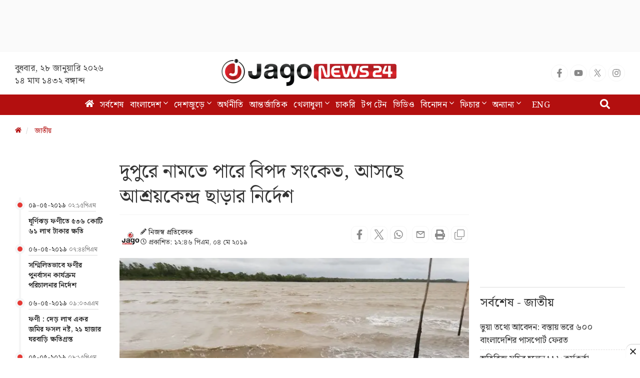

--- FILE ---
content_type: text/html; charset=UTF-8
request_url: https://www.jagonews24.com/national/news/497872
body_size: 37441
content:
<!DOCTYPE html>
<html lang="bn">
<head>
    <meta charset="utf-8">
    <meta http-equiv="X-UA-Compatible" content="IE=edge">
    <meta name="viewport" content="width=device-width, initial-scale=1">
    <title>দুপুরে নামতে পারে বিপদ সংকেত, আসছে আশ্রয়কেন্দ্র ছাড়ার নির্দেশ</title>
    <meta name="keywords" content="Online Bangla News,Latest BD News,all bangla newspaper, bangla news, bangla news online, bangla newspaper, bangladesh news, bangladesh newspapers, bangladeshi newspaper, bd news, breaking news, current news, daily news, daily newspaper, jago, jagonews, jagonews24, latest news, online bangla news, online news bangla, online news paper, online paper, today&#039;s news,বিডি নিউজ, টপ টেন, টপ নিউজ, জাগো নিউজ, জোকস, নিউজ, প্রবাস, মতামত, ইসলাম, শিক্ষা, ক্যাম্পাস, চাকরি, চাকরির খবর, প্রযুক্তি, সোশ্যাল মিডিয়া, স্বাস্থ্য, খেলাধুলা, সিনেমা, ভ্রমণ, বুলেটিন, ভিডিও, আবহাওয়া">
    <meta property="fb:app_id" content="1186153274812460" />
    <meta property="fb:pages" content="530522153725208,362643770839794" />
    <meta property="og:locale" content="bn_BD" />
    <meta name="theme-color" content="#9a1515">
    <meta name="author" content="jagonews24.com">
    <meta name='dailymotion-domain-verification' content='dmtrwglqjbglg52ov' />
    <meta name="msvalidate.01" content="068BA22930456F3A513760FC95FDC4FF" />
    <meta name="yandex-verification" content="89f501bf297bd0d9" />
    <meta property="og:updated_time" content="1769545204" />
    
    <link rel="stylesheet" type="text/css" href="https://cdn.jagonews24.com/common/plugins/bootstrap-3.3.7/css/bootstrap.min.css">
    
    	<style>
		.featured-image{position:relative;overflow:hidden}  
		.featured-image .img-hover{position:absolute;bottom:-100%;right:0;transition:all 0.3s}  
		.featured-image:hover .img-hover{bottom:0}  
		.featured-image .img-hover img{width:140px;background:#ffffff66;padding:10px}  
		.visible-print-view{display:none}  
		.details-inner-rm-container{margin:0px 118px 25px 118px}  
		h3.rm-cta{margin-bottom:5px;font-size:22px}  
		.content-details .details-inner-readmore{border:1px solid #f3f3f3!important;padding:5px;border-top:5px solid #eee!important}  
		.related.related-content{height:auto!important;padding:0 7px 0px!important}  
		.related.related-content a,.single-block .details h3 a{font-size:22px!important;line-height:29px;color:#333!important;padding-left:2px}  
		.single-block .related.related-content a{color:#333!important}  
		.single-block .related.related-content a:hover{color:#3189ff!important}  
		.adv-img{background:transparent!important;position:relative;margin:0!important}  
		.related.related-content a{color:#3189ff!important}  
		.related.related-content a:hover{color:#3189ff}  
		.details-inner-readmore img{display:block;max-width:100%;height:auto}  
		@media print{.main-content{width:100%}body,html{background:#fff!important}.col-sm-9{width:100vw}.content-details{width:100vw}.content-details,.content-details p{font-size:24px!important}iframe,.ilink,footer,.content-details img,hr,.ilink a{display:none}a[href]:after{content:none!important;text-decoration:none}a{text-decoration:none!important}.ilink,blockquote{border:none}.visible-print-view{display:inline-block!important}.footer .small{font-size:10px}.details-thumb .sub-thumb .small-thumb p{font-size:16px!important;padding:5px 1px!important;border:1px solid transparent!important}}  
	</style>
	<style>
		.most-viewd-popular .media-list{height:auto;max-height:inherit!important}
		.most-viewd-popular .row{margin:0}
		.most-viewd-popular .col-sm-6.br-1{border-right:0.0625rem solid #dcdcdc}
		.most-viewd-popular h4{font-weight:700}
		.single-block .details .media:first-child{padding-top:0!important;border-top:none!important}
		h4.this-title{font-weight:bold;padding:1.5rem 2rem 1.2rem;border-bottom:3px double #9a1515;margin:0;background:#fff}
		.with-icon .media-heading a{position:relative;padding-left:20px}
		.with-icon i{padding-top:3px!important;position:absolute;left:0}
	</style>
	<style>
		.details-thumb{background:#fff;margin-bottom:20px}  
		.details-thumb .thumb-first p{padding:6px 0!important}  
		.details-thumb .thumb-first{border:none!important}  
		.details-thumb .thumb-first h4{font-size:18px;margin-top:5px;padding:5px 15px;line-height:1.25}  
		.details-thumb .thumb-first a{color:#000}  
		.details-thumb .thumb-first:hover a{color:#439ec9}  
		.details-thumb .sub-thumb{background:#fff;padding:0 15px}  
		.details-thumb .sub-thumb .small-thumb h4{font-size:16px;margin-top:10px}  
		.details-thumb .sub-thumb .small-thumb a{color:#000}  
		.details-thumb .sub-thumb .small-thumb:hover a{color:#439ec9}  
		.FlexRow{display:flex;flex-wrap:wrap;-webkit-flex-wrap:wrap}  
		.McatTitle{position:relative;overflow:hidden;padding:3px 0 5px 15px;margin:0;font-size:1.35em}  
		.McatTitle::before{position:absolute;content:'';width:100%;height:12px;background:#000;z-index:-1;left:0;top:7px}  
		.McatTitle::after{position:absolute;content:'';width:100%;height:5px;background:#000;z-index:-1;top:21px;left:0}  
		.McatTitle span{background:#fff;color:#000;padding:0 10px;display:inline-block}  
		.McatTitle span.eee{background:#eee}  
	</style>
	<style>
		.timeline-cont{max-height:100%;overflow:scroll;margin-top:91px;border-bottom:1px solid #ddd}
		.timeline-entry-inner{margin-left:-32px!important}
		.timeline-centered .timeline-entry .timeline-entry-inner .timeline-label{position:relative;background:transparent!important;margin-left:9px!important;padding:18px 10px 0!important}
		.timeline-centered .timeline-entry .timeline-entry-inner .timeline-icon{background:#E53935!important}
		.content-details,.photo-title .photo-tags{padding:0 66px!important}
		.timeline-centered:before{position:absolute;display:block;width:4px;background:#f5f5f6;left:4.5%!important;top:0;bottom:10px}
		.timeline-centered .timeline-entry .timeline-entry-inner .timeline-time{position:relative!important;left:12px!important;top:6px;border-bottom:1px solid #ddd}
		.timeline-label img.media-object{display:none!important}
		.timeline-centered .timeline-entry .timeline-entry-inner .timeline-label:after{display:none!important}
		.breadcrumb{background-color:#ffffff!important;padding:12px 0px!important}
		.timeline-centered .timeline-entry .timeline-entry-inner .media .media-body a{padding-left:3px}
		.media-left,.media>.pull-left{padding-right:0px}
		.timeline-entry-inner time br{display:none}
		.timeline-centered .timeline-entry .timeline-entry-inner .media .media-body a{color:#212121!important;font-weight:600!important}
		.content-details p{font-size:17px!important}
		.adv-img p{font-size:12px!important}
		.featured-image{min-height:fit-content!important}
		.main-content .caption{padding:7px 0px!important;color:#616161!important;font-style:normal!important;font-size:12px!important;margin-top:5px!important;border-bottom:1px solid #ddd;margin-bottom:25px}
		.McatTitle span{background:#fff!important;color:#333;padding:0px 0px 0 1px!important}
		.with-icon .media-heading a{padding-left:1px!important}
		.single-block .details{padding:0px!important}
		.details.with-icon a{color:#454545!important}
		.single-block .details .media{padding:5px 0px!important}
		.photo-title .photo-tags li a{padding:6px 12px!important;border-radius:8px!important}
		.photo-title .photo-tags{display:flex;align-items:center;flex-wrap:wrap}
		.details-thumb .sub-thumb .small-thumb a{color:#454545!important;font-size:17px!important}
		.details-thumb .sub-thumb .small-thumb{border:none!important}
		.details-thumb .sub-thumb .small-thumb p{padding:6px 0px!important}
		.content-details ul li a{list-style:none!important;border:1px solid #EEEEEE!important;border-left:4px solid #9E9E9E!important;padding:7px 15px!important;color:#1565C0!important;font-size:17px}
	</style>
    
    <link rel="stylesheet" type="text/css" href="https://cdn.jagonews24.com/common/css/style.css?28-01-2026-02-20-04">
    
    
    
    <style>
        /* styles for new icons */
        .social-media li a .x:hover {
            color: #fff;
            background: #222;
        }
        .social-media li a .social{
            width: 34px;
            height: 34px;
            padding: 7px;
            border: 1px solid #f5f5f5;
            font-size: 18px;
            border-radius: 100%;
            text-align: center;
            line-height: 34px;
            color: #888;
        }
        .social-media li a .facebook:hover{
            color: #fff;
            background: #1877f2;
        }
        .social-media li a .youtube:hover{
            color: #fff;
            background: red;
        }
        .social-media li a .twitter:hover{
            color: #fff;
            background: #00aced;
        }
        .social-media li a .instagram:hover{
            color: #fff;
            background: #eb416f!important;
        }

        #menu .navbar-nav li.active a .home{
            height: 16px;
        }

        #menu .navbar-nav .dropdown.open .dropdown-toggle .nav-angle {
            transform: rotate(
                180deg);
        }
        #menu .dropdown-toggle .nav-angle {
            -webkit-transition: all .3s ease-in-out;
            -moz-transition: all .3s ease-in-out;
            -o-transition: all .3s ease-in-out;
            transition: all .3s ease-in-out;
        }
        svg.nav-angle {
            height: 18px;
            margin-top: 0px;
            display: inline-block;
        }
        .sb-icon-search {
            color: #fefefe;
            background: #b30f0f;
            z-index: 90;
            font-size: 30px;
            font-family: icomoon;
            speak: none;
            font-style: normal;
            font-variant: normal;
            text-transform: none;
            -webkit-font-smoothing: antialiased;
        }
        .menu-icom{
            height: 15px;
        }
        .submit-icon{
            height: 20px;
        }
        svg.footer-icon {
            height: 10px;
        }
        svg.backtotop {
            height: 24px;
        }
        svg.home-details {
            height: 12px;
        }
        svg.details-pencil {
            height: 12px;
        }
        svg.details-clock {
            height: 12px;
        }

        .social-media li .details{
            width: 34px;
            height: 34px;
            border: 1px solid #f5f5f5;
            border-radius: 10px;
            text-align: center;
            line-height: 34px;
            color: #888;
            padding: 6px;
        }
        .social-media li .detals-facebook:hover {
            color: #fff;
            background: #1877f2;
        }
        .social-media li .detals-twitter:hover {
            color: #fff;
            background: #00aced;
        }
        .social-media li .detals-whatsapp:hover {
            background: #25d366;
            color: #fff;
        }
        .social-media li .detals-print:hover {
            color: #fff;
            background: #969696;
        }
        .social-media li .details:hover {
            background: #888 !important;
            color: #fff;
        }

        svg.details-tags-icon {
            height: 12px;
        }
        /*tag page */
        svg.tagpage-tags-icon {
            height: 30px;
            color: #b30f0f;
        }
        svg.timeline-calender {
            height: 22px;
        }
        svg.quote-left{
            height: 13px;
            color: #cecece;
        }
        svg.quote-right {
            height: 13px;
            color: #cecece;
        }
        svg.video-long-arrow {
            height: 12px;
        }
        svg.all-angle-right {
            height: 17px;
        }

        svg.readmore-angle-right {
            height: 15px;
        }
        .only-dhormo{
            position: relative;
            transition: all .3s ease-in-out;
        }
        .only-dhormo::after {
            transform: rotate(45deg);
            position: absolute;
            content: "";
            right: 30px;
            height: 10px;
            width: 10px;
            transition: all .3s ease-in-out;
            border-right: 2px solid #b30f0f;
            border-bottom: 2px solid #b30f0f;
        }
        .only-dhormo:hover.only-dhormo::after{
            transform: rotate(-135deg);
            transition: all .3s ease-in-out;
        }
        .only-dhormo{
            display: block;
        }
        .only-dhormo:hover .only-dhormo-list{
            display: block;
            transition: all .3s ease-in-out;
        } 
        .only-dhormo-list {
            background: #fff;
            position: absolute;
            display: none;
            width: 250px;
            transition: all .3s ease-in-out;
        }
        .only-dhormo-list li a {
            padding: 3px;
            display: block;
        }
        .audio-sunun {
            position: absolute;
            left: 10px;
            padding: 15px;
            text-align: center;
            background: #b30f0f;
            height: 120px;
        }
        .audio-sunun p {
            text-align: center;
            font-size: 29px;
            color: #fff;
            margin-top: 22px;
        }
    </style>

    <link rel="dns-prefetch" href="//www.google.com/"><link rel="dns-prefetch" href="//www.googletagservices.com/"><link rel="dns-prefetch" href="//securepubads.g.doubleclick.net/"><link rel="dns-prefetch" href="//tpc.googlesyndication.com/"><link rel="dns-prefetch" href="//pagead2.googlesyndication.com"><link rel="dns-prefetch" href="//googleads.g.doubleclick.net/"><link rel="dns-prefetch" href="//www.googletagmanager.com/"><link rel="dns-prefetch" href="//www.google-analytics.com/"><link rel="dns-prefetch" href="//s7.addthis.com"><link rel="dns-prefetch" href="//m.addthis.com"><link rel="dns-prefetch" href="//maxcdn.bootstrapcdn.com"><link rel="dns-prefetch" href="//connect.facebook.net"><link rel="dns-prefetch" href="//cdn.ampproject.org"><link rel="dns-prefetch" href="//adservice.google.com.bd"><link rel="dns-prefetch" href="//adservice.google.com"><link rel="dns-prefetch" href="//www.jagonews24.com"><link rel="dns-prefetch" href="//certify.alexametrics.com"><link rel="dns-prefetch" href="//cdn.jagonews24.com"><link rel="dns-prefetch" href="//i.ytimg.com">

    
    <link rel="preconnect" href="//cdn.jagonews24.com">
    <link rel="preconnect" href="//i.ytimg.com">
    <link rel="preconnect" href="//rtbpassback.andbeyond.media">
    <link rel="preconnect" href="//tpc.googlesyndication.com">
    <link rel="preconnect" href="//pagead2.googlesyndication.com">
    <link rel="preconnect" href="//www.googletagservices.com">
    <link rel="preconnect" href="//securepubads.g.doubleclick.net">
    <link rel="preconnect" href="//cdn.ampproject.org">
    <link rel="preconnect" href="//www.googletagmanager.com">

    <link rel="shortcut icon" type="image/x-icon" href="https://cdn.jagonews24.com/media/common/jagonews24.ico" />
    <link rel="apple-touch-icon" href="https://cdn.jagonews24.com/media/common/icon/apps-Icon-256x256.png">

    	<meta property="og:type" content="article"/>
	<meta property="og:url" content="https://www.jagonews24.com/national/news/497872"/>
	<meta property="og:title" content="দুপুরে নামতে পারে বিপদ সংকেত, আসছে আশ্রয়কেন্দ্র ছাড়ার নির্দেশ"/>
		<meta property="og:image" content="https://cdn.jagonews24.com/media/imgAllNew/BG/2019April/fani-sagar-20190504124632.jpg"/>
	<meta property="og:image:secure_url" content="https://cdn.jagonews24.com/media/imgAllNew/BG/2019April/fani-sagar-20190504124632.jpg" />
	<meta property="og:image:type" content="image/jpeg" />
	<meta property="og:image:width" content="750" />
	<meta property="og:image:height" content="390" />
	<meta property="og:image:alt" content="দুপুরে নামতে পারে বিপদ সংকেত, আসছে আশ্রয়কেন্দ্র ছাড়ার নির্দেশ" />
	<meta property="og:site_name" content="jagonews24.com"/>
	<meta property="og:description" content="ঘূর্ণিঝড় ‘ফণী’ দুর্বল অবস্থায় বাংলাদেশ অতিক্রম করছে। এটি শনিবার সকাল ৬টায় সাতক্ষীরা, যশোর ও খুলনা অঞ্চল দিয়ে বাংলাদেশে প্রবেশ করে..."/>
	<meta property="article:author" content="https://www.jagonews24.com"/>
	<meta name="twitter:card" content="summary_large_image">
	<meta name="twitter:site" content="@jagonews24">
	<meta name="twitter:title" content="দুপুরে নামতে পারে বিপদ সংকেত, আসছে আশ্রয়কেন্দ্র ছাড়ার নির্দেশ">
	<meta name="twitter:description" content="ঘূর্ণিঝড় ‘ফণী’ দুর্বল অবস্থায় বাংলাদেশ অতিক্রম করছে। এটি শনিবার সকাল ৬টায় সাতক্ষীরা, যশোর ও খুলনা অঞ্চল দিয়ে বাংলাদেশে প্রবেশ করে...">
	<meta name="twitter:image" content="https://cdn.jagonews24.com/media/imgAllNew/BG/2019April/fani-sagar-20190504124632.jpg">
	<meta name="description" content="ঘূর্ণিঝড় ‘ফণী’ দুর্বল অবস্থায় বাংলাদেশ অতিক্রম করছে। এটি শনিবার সকাল ৬টায় সাতক্ষীরা, যশোর ও খুলনা অঞ্চল দিয়ে বাংলাদেশে প্রবেশ করে..."/>
		<meta name="robots" content="follow, index, max-snippet:-1, max-video-preview:-1, max-image-preview:large"/>
	<meta name="robots" content="index,follow"/>
   <meta name="googlebot-news" content="index, follow">
		<link rel="canonical" href="https://www.jagonews24.com/national/news/497872">
	<link rel="amphtml" href="https://www.jagonews24.com/amp/497872"/>
	<link rel="alternate" href="https://www.jagonews24.com/m/national/news/497872">
	
	<script type="application/json">
		{
			"@context": "https://schema.org",
			"@type": "NewsArticle",
			"url" : "https://www.jagonews24.com/national/news/497872",
			"articleBody" : "ঘূর্ণিঝড় &amp;lsquo;ফণী&amp;rsquo; দুর্বল অবস্থায় বাংলাদেশ অতিক্রম করছে। এটি শনিবার সকাল ৬টায় সাতক্ষীরা, যশোর ও খুলনা অঞ্চল দিয়ে বাংলাদেশে প্রবেশ করে, সকাল ৯টায় ফরিদপুর-ঢাকা অঞ্চলে অবস্থান করছিল বলে জানিয়েছে বাংলাদেশ অবহাওয়া অধিদফতর।
দুপুরের মধ্যে ঘূর্ণিঝড়টি আরও উত্তর ও উত্তর-পূর্ব দিকে অগ্রসর হয়ে শক্তি হারিয়ে গভীর নিম্নচাপে পরিণত হতে পারে।
এই অবস্থায় দুপুরে বিপদ সংকেত নামিয়ে নেয়ার ঘোষণা দিতে পারে আবহাওয়া অধিদফতর। একই সঙ্গে আশ্রয়কেন্দ্র ছেড়ে মানুষকে বাড়ি ফিরে যাওয়ার নির্দেশনা দিতে পারে দুর্যোগ ব্যবস্থাপনা ও ত্রাণ মন্ত্রণালয়।
আজ দুপুর ১টায় সচিবালয়ে ঘূর্ণিঝড় &amp;lsquo;ফণী&amp;rsquo;র সর্বশেষ পরিস্থিতি নিয়ে সংবাদ সম্মেলন ডেকেছে দুর্যোগ ব্যবস্থাপনা ও ত্রাণ মন্ত্রণালয়। সেখানেই আবহাওয়া অধিদফতরের পক্ষ থেকে বিপদ সংকেত নামানো এবং দুর্যোগ ব্যবস্থাপনা ও ত্রাণ মন্ত্রণালয়ের পক্ষ থেকে আশ্রয় কেন্দ্র ছাড়ার নির্দেশনা আসতে পারে।
সংবাদ সম্মেলনে মুক্তিযুদ্ধবিষয়ক মন্ত্রী আ ক ম মোজাম্মেল হক, দুর্যোগ ব্যবস্থাপনা ও ত্রাণ প্রতিমন্ত্রী ডা. এনামুর রহমান, প্রধানমন্ত্রী মুখ্য সচিব নজিবুর রহমান, দুর্যোগ ব্যবস্থাপনা ও ত্রাণ মন্ত্রণালয়ের সিনিয়র সচিব মো. শাহ কামাল, তথ্য সচিব মো. আব্দুল মালেক, কৃষি সচিব মো. নাসিরুজ্জামান, আবহাওয়া অধিদফতরের পরিচালক সামছুদ্দিন আহমেদ উপস্থিত থাকতে পারেন বলে জানা গেছে।
দুর্যোগ ব্যবস্থাপনা ও ত্রাণ মন্ত্রণালয়ের অতিরিক্ত সচিব (দুর্যোগ ব্যবস্থাপনা) মোহাম্মদ মোহসীন জাগো নিউজকে বলেন, &amp;lsquo;দুপুর ১টায় সংবাদ সম্মেলনে আমরা ঘূর্ণিঝড় ফণীর সর্বশেষ অবস্থা তুলে ধরব। আমরা সার্বিক বিষয়ে তথ্য নিচ্ছি, যতটা জানতে পেরেছি ফণী এখন অনেকটাই দুর্বল হয়ে গেছে। আবহাওয়া অধিদফতরের পরিচালককেও ডাকা হয়েছে। সবকিছু বিবেচনা করে আমাদের নেয়া সিদ্ধান্ত আপনাদের জানানো হবে।&amp;rsquo;
দুর্যোগ ব্যবস্থাপনা মন্ত্রণালয়ের শনিবারের তথ্য অনুযায়ী, ঘূর্ণিঝড় ফণীর কারণে ৪ হাজার ৭১টি আশ্রয় কেন্দ্রে ১৩ লাখ ৬৮ হাজার ৮৮৬ জন মানুষ আশ্রয় নিয়েছে।
মন্ত্রণালয়ের একজন কর্মকর্তা নাম প্রকাশ না করে জানিয়েছেন, দুপুরে সংবাদ সম্মেলনে আশ্রয়কেন্দ্র থেকে মানুষকে বাড়ি ফিরে যাওয়ার নির্দেশ দেবেন দুর্যোগ ব্যবস্থাপনা প্রতিমন্ত্রী এনামুর রহমান। এ বিষয়ে ইতোমধ্যে আবহাওয়া অধিদফতরের সঙ্গে কথাও বলেছেন কর্মকর্তারা।
ওই কর্মকর্তা আরও জানান, একই সঙ্গে আবহাওয়া অধিদফতরের পক্ষ থেকে বিপদ সংকেত প্রত্যাহারের ঘোষণা আসবে। কারণ, বিপদ সংকেত থাকলে আশ্রয়কেন্দ্র ছাড়ার নির্দেশনা দেয়া যাবে না।

ঘূর্ণিঝড়ে ক্ষয়ক্ষতির একটি প্রাথমিক চিত্রও সংবাদ সম্মেলনে তুলে ধরা হবে বলে জানিয়েছেন ওই কর্মকর্তা।
আবহাওয়া অধিদফতরের সর্বশেষ বুলেটিন অনুযায়ী, মোংলা ও পায়রা সমুদ্রবন্দরকে ৭ নম্বর বিপদ সংকেত দেখিয়ে যেতে বলা হয়েছে। উপকূলীয় জেলা ভোলা, বরগুনা, পটুয়াখালী, বরিশাল, পিরোজপুর, ঝালকাঠি, বাগেরহাট, খুলনা, সাতক্ষীরা এবং এর কাছাকাছি দ্বীপ ও চরগুলো ৭ নম্বর বিপদ সংকেতের আওতায় থাকবে।
চট্টগ্রাম সমুদ্রবন্দরকে ৬ নম্বর বিপদ সংকেত দেখিয়ে যেতে বলা হয়েছে। উপকূলীয় জেলা চট্টগ্রাম, নোয়াখালী, লক্ষ্মীপুর, ফেনী, চাঁদপুর এবং এর কাছাকাছি দ্বীপ ও চরগুলো ৬ নম্বর বিপদ সংকেতের আওতায় থাকবে।
অপরদিকে কক্সবাজার সমুদ্রবন্দরকে ৪ নম্বর স্থানীয় হুঁশিয়ারি সংকেত দেখিয়ে যেতে বলা হয়েছে।
আরএমএম/জেডএ/জেআইএম",
			"articleSection" : "জাতীয়",
			"keywords" : "ঘূর্ণিঝড়-ফণী,ঘূর্ণিঝড়,আবহাওয়া,ঝড়",
			"mainEntityOfPage":{
				"@type":"WebPage",
				"name" : "দুপুরে নামতে পারে বিপদ সংকেত, আসছে আশ্রয়কেন্দ্র ছাড়ার নির্দেশ",
				"@id":"https://www.jagonews24.com/national/news/497872"
			},
			"headline": "দুপুরে নামতে পারে বিপদ সংকেত, আসছে আশ্রয়কেন্দ্র ছাড়ার নির্দেশ",
			"image": {
				"@type": "ImageObject",
				"url": "https://cdn.jagonews24.com/media/imgAllNew/BG/2019April/fani-sagar-20190504124632.jpg",
				"height": 390,
				"width": 750
			},
			"datePublished": "12:46 PM, 04 May 2019, Saturday",
			"dateModified": "06:00 AM, 01 January 1970, Thursday",
			"author": {
				"@type": "Person",
				"name": "নিজস্ব প্রতিবেদক"
			},
			"publisher": {
				"@type": "Organization",
				"name": "jagonews24.com",
				"logo": {
					"@type": "ImageObject",
					"url": "https://cdn.jagonews24.com/media/common/Jago-News-logo.jpg",
					"width": 350,
					"height": 60
				}
			},
			"description": "ঘূর্ণিঝড় ‘ফণী’ দুর্বল অবস্থায় বাংলাদেশ অতিক্রম করছে। এটি শনিবার সকাল ৬টায় সাতক্ষীরা, যশোর ও খুলনা অঞ্চল দিয়ে বাংলাদেশে প্রবেশ করে..."
		}
	</script>
	<script type="application/ld+json">
		{
			"@context": "https://schema.org",
			"@type": "Organization",
			"url": "https://www.jagonews24.com",
			"logo": "https://cdn.jagonews24.com/media/common/Jago-News-logo.jpg",
			"contactPoint" : [
				{
					"@type" : "ContactPoint",
					"telephone" : "+88029842689",
					"email" : "info@@jagonews24.com",
					"contactType" : "customer service"
				}
			],
			"sameAs" : [
				"https://www.facebook.com/jagonews24",
				"https://twitter.com/jagonews24",
				"https://www.youtube.com/jagonews24",
				"https://play.google.com/store/apps/details?id=com.jagonews24.android",
				"https://www.microsoft.com/en-us/store/apps/jagonews24com/9nblggh6czq6",
				"https://itunes.apple.com/us/app/jagonews24.com/id1047514259?ls=1&mt=8",
				"https://www.jagonews24.com/rss/rss.xml"
			]
		}
	</script>
	<script type="application/ld+json">
		{
			"@context": "https://schema.org",
			"@type": "ImageObject",
			"url": "https://cdn.jagonews24.com/media/imgAllNew/BG/2019April/fani-sagar-20190504124632.jpg",
			"height": 390,
			"width": 750
		}
	</script>
	<script type="application/ld+json">
		{
			"@context":"http://schema.org",
			"@type":"BreadcrumbList",
			"itemListElement":[
				{
					"@type":"ListItem",
					"position":1,
					"item":{
						"@id":"https://www.jagonews24.com/",
						"name":"Home"
					}
				},
				{
					"@type":"ListItem",
					"position":2,
					"item":{
						"@id":"https://www.jagonews24.com/national",
						"name":"জাতীয়"
					}
				},
				{
					"@type":"ListItem",
					"position":3,
					"item":{
						"name" : "দুপুরে নামতে পারে বিপদ সংকেত, আসছে আশ্রয়কেন্দ্র ছাড়ার নির্দেশ",
						"@id":"https://www.jagonews24.com/national/news/497872"
					}
				}
			]
		}
	</script>
    <script src="https://cdn.jagonews24.com/common/js/lazyload.js"></script>
    <!-- Google Tag Manager -->
    <script>(function(w,d,s,l,i){w[l]=w[l]||[];w[l].push({'gtm.start':
            new Date().getTime(),event:'gtm.js'});var f=d.getElementsByTagName(s)[0],
            j=d.createElement(s),dl=l!='dataLayer'?'&l='+l:'';j.async=true;j.src=
            'https://www.googletagmanager.com/gtm.js?id='+i+dl;f.parentNode.insertBefore(j,f);
        })(window,document,'script','dataLayer','GTM-PJ4VJP');
    </script>
    <!-- End Google Tag Manager -->
</head>
<body>
    

    <!-- Google Tag Manager (noscript) -->
    <noscript>
        <iframe src="https://www.googletagmanager.com/ns.html?id=GTM-PJ4VJP" height="0" width="0" style="display:none;visibility:hidden"></iframe>
    </noscript>
    <!-- End Google Tag Manager (noscript) -->

    <!-- Load Facebook SDK for JavaScript -->
    

    
    
    <div class="text-center" style="height:104px;padding:7px 0;background:#fafafa">
	<div id='div-gpt-ad-1574066712746-0'></div>
</div>
<header>
	<div class="visible-print-block text-center">
		<img alt="Logo" src="https://cdn.jagonews24.com/media/common/new-logo.png" style="width: 260px;"/>
	</div>
	<nav class="navbar navbar-default no-margin navbar-static-top top hidden-xs" role="navigation" style="z-index:100" id="top">
		<div class="container">
			<div class="row">
				<div class="col-sm-4 text-center hidden-print">
					
					<small class="date">
												বুধবার, ২৮ জানুয়ারি ২০২৬  <span class="block-dis">১৪ মাঘ ১৪৩২ বঙ্গাব্দ</span>
					</small>
				</div>
				<div class="col-sm-4">
					
					<a class="navbar-brand" href="https://www.jagonews24.com"><img alt="Logo" src="https://cdn.jagonews24.com/media/common/new-logo.png" width="350" height="97"/></a>
				</div>
				
				<div class="col-sm-4 text-right marginTop20 hidden-print">
					
					
					
                    <!-- /21655469720/JagoNews_Desktop_Common_Header_Top_Right -->
                    
						<ul class="social-media">
							<li>
								<a href="https://www.facebook.com/jagonews24" target="_blank" title="Facebook" rel="nofollow">
									<svg class="social facebook" aria-hidden="true" focusable="false" data-prefix="fab" data-icon="facebook-f" role="img" xmlns="http://www.w3.org/2000/svg" viewBox="0 0 320 512"><path fill="currentColor" d="M279.14 288l14.22-92.66h-88.91v-60.13c0-25.35 12.42-50.06 52.24-50.06h40.42V6.26S260.43 0 225.36 0c-73.22 0-121.08 44.38-121.08 124.72v70.62H22.89V288h81.39v224h100.17V288z"></path></svg>
								</a>
							</li>
							<li>
								<a href="https://www.youtube.com/channel/UCWJkfdG6J2HUxOHrORuHZ2g?sub_confirmation=1" target="_blank" title="Youtube" rel="nofollow">
									<svg class="social youtube" aria-hidden="true" focusable="false" data-prefix="fab" data-icon="youtube" role="img" xmlns="http://www.w3.org/2000/svg" viewBox="0 0 576 512"><path fill="currentColor" d="M549.655 124.083c-6.281-23.65-24.787-42.276-48.284-48.597C458.781 64 288 64 288 64S117.22 64 74.629 75.486c-23.497 6.322-42.003 24.947-48.284 48.597-11.412 42.867-11.412 132.305-11.412 132.305s0 89.438 11.412 132.305c6.281 23.65 24.787 41.5 48.284 47.821C117.22 448 288 448 288 448s170.78 0 213.371-11.486c23.497-6.321 42.003-24.171 48.284-47.821 11.412-42.867 11.412-132.305 11.412-132.305s0-89.438-11.412-132.305zm-317.51 213.508V175.185l142.739 81.205-142.739 81.201z"></path></svg>
								</a>
							</li>
							<li>
								<a href="https://x.com/jagonews24" target="_blank" title="X (Twitter)" rel="nofollow">
									<svg xmlns="http://www.w3.org/2000/svg" class="social x" viewBox="0 0 1200 1227" width="20" height="20" role="img" aria-label="X (Twitter)"><title>X (Twitter)</title><path fill="currentColor" d="M714.163 519.284L1160.89 0H1055.03L667.137 450.887L360.59 0H0L468.096 681.821L0 1226.37H105.864L515.566 749.515L839.41 1226.37H1200L714.137 519.284H714.163ZM570.827 687.828L521.211 616.889L144.461 79.6947H309.867L602.305 496.855L651.921 567.794L1055.11 1146.67H889.706L570.827 687.828Z"></path></svg>
								</a>
							</li>
							
							
							<li>
								<a href="https://www.instagram.com/jagonews_24/" target="_blank" title="Instagram" rel="nofollow">
									<svg class="social instagram" aria-hidden="true" focusable="false" data-prefix="fab" data-icon="instagram" role="img" xmlns="http://www.w3.org/2000/svg" viewBox="0 0 448 512"><path fill="currentColor" d="M224.1 141c-63.6 0-114.9 51.3-114.9 114.9s51.3 114.9 114.9 114.9S339 319.5 339 255.9 287.7 141 224.1 141zm0 189.6c-41.1 0-74.7-33.5-74.7-74.7s33.5-74.7 74.7-74.7 74.7 33.5 74.7 74.7-33.6 74.7-74.7 74.7zm146.4-194.3c0 14.9-12 26.8-26.8 26.8-14.9 0-26.8-12-26.8-26.8s12-26.8 26.8-26.8 26.8 12 26.8 26.8zm76.1 27.2c-1.7-35.9-9.9-67.7-36.2-93.9-26.2-26.2-58-34.4-93.9-36.2-37-2.1-147.9-2.1-184.9 0-35.8 1.7-67.6 9.9-93.9 36.1s-34.4 58-36.2 93.9c-2.1 37-2.1 147.9 0 184.9 1.7 35.9 9.9 67.7 36.2 93.9s58 34.4 93.9 36.2c37 2.1 147.9 2.1 184.9 0 35.9-1.7 67.7-9.9 93.9-36.2 26.2-26.2 34.4-58 36.2-93.9 2.1-37 2.1-147.8 0-184.8zM398.8 388c-7.8 19.6-22.9 34.7-42.6 42.6-29.5 11.7-99.5 9-132.1 9s-102.7 2.6-132.1-9c-19.6-7.8-34.7-22.9-42.6-42.6-11.7-29.5-9-99.5-9-132.1s-2.6-102.7 9-132.1c7.8-19.6 22.9-34.7 42.6-42.6 29.5-11.7 99.5-9 132.1-9s102.7-2.6 132.1 9c19.6 7.8 34.7 22.9 42.6 42.6 11.7 29.5 9 99.5 9 132.1s2.7 102.7-9 132.1z"></path></svg>
								</a>
							</li>
							
							
							
							
							
							
						</ul>
				</div>
			</div>
		</div>
	</nav>
	<nav class="navbar navbar-default navbar-static-top no-margin hidden-print" role="navigation" style="z-index:10;"  data-spy="affix" data-offset-top="191" id="menu">
		<div class="container">
			<!-- Brand and toggle get grouped for better mobile display -->
			<div class="navbar-header">
				<button type="button" class="navbar-toggle collapsed" data-toggle="collapse" data-target="#bs-megadropdown-tabs">
					<span class="sr-only">Toggle navigation</span>
					<span class="icon-bar"></span>
					<span class="icon-bar"></span>
					<span class="icon-bar"></span>
				</button>
				
			</div>
			<!-- Collect the nav links, forms, and other content for toggling -->
			<div class="collapse navbar-collapse" id="bs-megadropdown-tabs">
				<div class="container" style="position:relative;">
					<div id="sb-search" class="sb-search">
						
						<form class="srch_submit" action="https://www.jagonews24.com/search" method="get" id="cse-search-box" target="_blank">
							<input type="hidden" name="cx" value="009737550856177646857:g5gonwr4hw8">
							<input type="hidden" name="cof" value="FORID:10" />
							<input type="hidden" name="ie" value="utf-8">
							<div>
								<input class="sb-search-input srch_submit" onkeyup="buttonUp();" onblur="monkey();" type="text" placeholder="অনুসন্ধান" name="q" id="q" required>
								<button type="submit" id="sa" name="sa" value="">
									<svg class="submit-icon" aria-hidden="true" focusable="false" data-prefix="fas" data-icon="search" role="img" xmlns="http://www.w3.org/2000/svg" viewBox="0 0 512 512"><path fill="currentColor" d="M505 442.7L405.3 343c-4.5-4.5-10.6-7-17-7H372c27.6-35.3 44-79.7 44-128C416 93.1 322.9 0 208 0S0 93.1 0 208s93.1 208 208 208c48.3 0 92.7-16.4 128-44v16.3c0 6.4 2.5 12.5 7 17l99.7 99.7c9.4 9.4 24.6 9.4 33.9 0l28.3-28.3c9.4-9.4 9.4-24.6.1-34zM208 336c-70.7 0-128-57.2-128-128 0-70.7 57.2-128 128-128 70.7 0 128 57.2 128 128 0 70.7-57.2 128-128 128z"></path></svg>
								</button>
								<span class="sb-icon-search">
									<svg aria-hidden="true" focusable="false" data-prefix="fas" data-icon="search" role="img" xmlns="http://www.w3.org/2000/svg" viewBox="0 0 512 512"><path fill="currentColor" d="M505 442.7L405.3 343c-4.5-4.5-10.6-7-17-7H372c27.6-35.3 44-79.7 44-128C416 93.1 322.9 0 208 0S0 93.1 0 208s93.1 208 208 208c48.3 0 92.7-16.4 128-44v16.3c0 6.4 2.5 12.5 7 17l99.7 99.7c9.4 9.4 24.6 9.4 33.9 0l28.3-28.3c9.4-9.4 9.4-24.6.1-34zM208 336c-70.7 0-128-57.2-128-128 0-70.7 57.2-128 128-128 70.7 0 128 57.2 128 128 0 70.7-57.2 128-128 128z"></path></svg>
								</span>
								
							</div>
						</form>
					</div>
				</div>
				<ul class="nav navbar-nav">
					<li class="active">
						<a aria-label="Homepage" href="https://www.jagonews24.com">
							<svg class="home" aria-hidden="true" focusable="false" data-prefix="fas" data-icon="home" role="img" xmlns="http://www.w3.org/2000/svg" viewBox="0 0 576 512"><path fill="currentColor" d="M280.37 148.26L96 300.11V464a16 16 0 0 0 16 16l112.06-.29a16 16 0 0 0 15.92-16V368a16 16 0 0 1 16-16h64a16 16 0 0 1 16 16v95.64a16 16 0 0 0 16 16.05L464 480a16 16 0 0 0 16-16V300L295.67 148.26a12.19 12.19 0 0 0-15.3 0zM571.6 251.47L488 182.56V44.05a12 12 0 0 0-12-12h-56a12 12 0 0 0-12 12v72.61L318.47 43a48 48 0 0 0-61 0L4.34 251.47a12 12 0 0 0-1.6 16.9l25.5 31A12 12 0 0 0 45.15 301l235.22-193.74a12.19 12.19 0 0 1 15.3 0L530.9 301a12 12 0 0 0 16.9-1.6l25.5-31a12 12 0 0 0-1.7-16.93z"></path></svg>
						</a>
					</li>
					<li><a href="https://www.jagonews24.com/latest-news">সর্বশেষ</a></li>
					
					
					<li class="dropdown">
						<a href="#" class="dropdown-toggle" data-toggle="dropdown">
							বাংলাদেশ 
							<svg class="nav-angle" aria-hidden="true" focusable="false" data-prefix="fal" data-icon="angle-down" role="img" xmlns="http://www.w3.org/2000/svg" viewBox="0 0 256 512" ><path fill="currentColor" d="M119.5 326.9L3.5 209.1c-4.7-4.7-4.7-12.3 0-17l7.1-7.1c4.7-4.7 12.3-4.7 17 0L128 287.3l100.4-102.2c4.7-4.7 12.3-4.7 17 0l7.1 7.1c4.7 4.7 4.7 12.3 0 17L136.5 327c-4.7 4.6-12.3 4.6-17-.1z" class=""></path></svg>
						</a>
						<ul class="dropdown-menu">
							
							<li><a href="https://www.jagonews24.com/national">জাতীয়</a></li>
							
							<li><a href="https://www.jagonews24.com/politics">রাজনীতি</a></li>
							<li><a href="https://www.jagonews24.com/topic/বিশেষ-প্রতিবেদন">বিশেষ প্রতিবেদন</a></li>
						</ul>
					</li>
					
					
					
					
					<li class="dropdown">
						
						<a href="https://www.jagonews24.com/country" class="dropdown-toggle disabled" data-toggle="dropdown">
							দেশজুড়ে 
							<svg class="nav-angle" aria-hidden="true" focusable="false" data-prefix="fal" data-icon="angle-down" role="img" xmlns="http://www.w3.org/2000/svg" viewBox="0 0 256 512" ><path fill="currentColor" d="M119.5 326.9L3.5 209.1c-4.7-4.7-4.7-12.3 0-17l7.1-7.1c4.7-4.7 12.3-4.7 17 0L128 287.3l100.4-102.2c4.7-4.7 12.3-4.7 17 0l7.1 7.1c4.7 4.7 4.7 12.3 0 17L136.5 327c-4.7 4.6-12.3 4.6-17-.1z" class=""></path></svg>
						</a>
						<ul class="dropdown-menu">

							<li><a href="https://www.jagonews24.com/district-map">জেলার খবর</a></li>
						</ul>
					</li>
					<li><a href="https://www.jagonews24.com/economy">অর্থনীতি</a></li>
					
					<li><a href="https://www.jagonews24.com/international">আন্তর্জাতিক </a></li>
					<li class="dropdown">
						
						<a href="https://www.jagonews24.com/sports" class="dropdown-toggle disabled" data-toggle="dropdown">
							খেলাধুলা 
							<svg class="nav-angle" aria-hidden="true" focusable="false" data-prefix="fal" data-icon="angle-down" role="img" xmlns="http://www.w3.org/2000/svg" viewBox="0 0 256 512" ><path fill="currentColor" d="M119.5 326.9L3.5 209.1c-4.7-4.7-4.7-12.3 0-17l7.1-7.1c4.7-4.7 12.3-4.7 17 0L128 287.3l100.4-102.2c4.7-4.7 12.3-4.7 17 0l7.1 7.1c4.7 4.7 4.7 12.3 0 17L136.5 327c-4.7 4.6-12.3 4.6-17-.1z" class=""></path></svg>
						</a>
						<ul class="dropdown-menu">
							<li><a href="https://www.jagonews24.com/sports/cricket">ক্রিকেট</a></li>
							<li><a href="https://www.jagonews24.com/sports/football">ফুটবল</a></li>
						</ul>
					</li>
					
					<li><a href="https://www.jagonews24.com/jago-jobs">চাকরি</a></li>
					

					
					<li><a href="https://www.jagonews24.com/top-ten">টপ টেন</a></li>
					<li><a href="https://www.jagonews24.com/video">ভিডিও</a></li>
					
					<li class="dropdown">

						<a href="https://www.jagonews24.com/entertainment" class="dropdown-toggle disabled" data-toggle="dropdown">
							বিনোদন 
							<svg class="nav-angle" aria-hidden="true" focusable="false" data-prefix="fal" data-icon="angle-down" role="img" xmlns="http://www.w3.org/2000/svg" viewBox="0 0 256 512" ><path fill="currentColor" d="M119.5 326.9L3.5 209.1c-4.7-4.7-4.7-12.3 0-17l7.1-7.1c4.7-4.7 12.3-4.7 17 0L128 287.3l100.4-102.2c4.7-4.7 12.3-4.7 17 0l7.1 7.1c4.7 4.7 4.7 12.3 0 17L136.5 327c-4.7 4.6-12.3 4.6-17-.1z" class=""></path></svg>
						</a>
						<ul class="dropdown-menu">
							<li><a href="https://www.jagonews24.com/entertainment/hollywood">হলিউড</a></li>
							<li><a href="https://www.jagonews24.com/entertainment/bollywood">বলিউড</a></li>
						</ul>
					</li>
					<li class="dropdown">
						<a href="https://www.jagonews24.com/feature" class="dropdown-toggle disabled" data-toggle="dropdown">
							ফিচার 
							<svg class="nav-angle" aria-hidden="true" focusable="false" data-prefix="fal" data-icon="angle-down" role="img" xmlns="http://www.w3.org/2000/svg" viewBox="0 0 256 512" ><path fill="currentColor" d="M119.5 326.9L3.5 209.1c-4.7-4.7-4.7-12.3 0-17l7.1-7.1c4.7-4.7 12.3-4.7 17 0L128 287.3l100.4-102.2c4.7-4.7 12.3-4.7 17 0l7.1 7.1c4.7 4.7 4.7 12.3 0 17L136.5 327c-4.7 4.6-12.3 4.6-17-.1z" class=""></path></svg>
						</a>
						<ul class="dropdown-menu">
							<li><a href="https://www.jagonews24.com/photo" target="_blank">ফটো গ্যালারি</a></li>
							<li><a href="https://www.jagonews24.com/lifestyle">লাইফস্টাইল</a></li>
							<li><a href="https://www.jagonews24.com/technology">তথ্যপ্রযুক্তি</a></li>
							<li><a href="https://www.jagonews24.com/travel">ভ্রমণ</a></li>
							<li><a href="https://www.jagonews24.com/agriculture-and-nature">কৃষি ও প্রকৃতি</a></li>
							<li><a href="https://www.jagonews24.com/bangla-jokes">জোকস</a></li>
							<li><a href="https://www.jagonews24.com/ekushey-book-fair">একুশে বইমেলা</a></li>
						</ul>
					</li>

					
					
					
					
					
					<li class="dropdown mega-dropdown" id="menu-dropdown">
						<a href="#" class="dropdown-toggle" data-toggle="dropdown">
							অন্যান্য 
							<svg class="nav-angle" aria-hidden="true" focusable="false" data-prefix="fal" data-icon="angle-down" role="img" xmlns="http://www.w3.org/2000/svg" viewBox="0 0 256 512" ><path fill="currentColor" d="M119.5 326.9L3.5 209.1c-4.7-4.7-4.7-12.3 0-17l7.1-7.1c4.7-4.7 12.3-4.7 17 0L128 287.3l100.4-102.2c4.7-4.7 12.3-4.7 17 0l7.1 7.1c4.7 4.7 4.7 12.3 0 17L136.5 327c-4.7 4.6-12.3 4.6-17-.1z" class=""></path></svg>
						</a>
						<div class="dropdown-menu mega-dropdown-menu" style="max-height:300px;overflow: auto;">
							<div class="container">
								<div class="row">
									<div class="col-sm-3">
										<ul>
											<li><a href="https://www.jagonews24.com/education">শিক্ষা</a></li>
											<li><a href="https://www.jagonews24.com/campus">ক্যাম্পাস</a></li>
											<li><a href="https://www.jagonews24.com/health">স্বাস্থ্য</a></li>
											<li><a href="https://www.jagonews24.com/law-courts">আইন-আদালত</a></li>
										</ul>
									</div>
									<div class="col-sm-3">
										<ul>
											<li class="only-dhormo">
												<a href="https://www.jagonews24.com/religion">ধর্ম</a>
												<ul class="only-dhormo-list">
													<li><a href="https://www.jagonews24.com/religion/islam">ইসলাম </a></li>
													<li><a href="https://www.jagonews24.com/religion/other">অন্যান্য ধর্ম</a></li>
												</ul>
											</li>
											<li><a href="https://www.jagonews24.com/probash">প্রবাস</a></li>
											<li><a href="https://www.jagonews24.com/mass-media">গণমাধ্যম</a></li>
											<li><a href="https://www.jagonews24.com/women-and-children">নারী ও শিশু</a></li>
										</ul>
									</div>
									<div class="col-sm-3">
										<ul>
											<li><a href="https://www.jagonews24.com/trade-fair">বাণিজ্য মেলা</a></li>
											
											<li><a href="https://www.jagonews24.com/literature">সাহিত্য</a></li>
											<li><a href="https://www.jagonews24.com/jago-jobs">জাগো জবস</a></li>
											
											
											
											<li><a href="https://www.jagonews24.com/opinion">মতামত</a></li>
											
										</ul>
									</div>
									<div class="col-sm-3">
										<ul class="media">
                                            
											<li><a href="https://www.jagonews24.com/social-media"> সোশ্যাল মিডিয়া</a></li>
											<li><a href="https://www.jagonews24.com/podcasts">পডকাস্ট</a></li>
											
											
											<li>
												<a href="https://www.jagonews24.com/archive">
													
													আর্কাইভ
												</a>
											</li>
											<li>
												<a href="https://www.jagonews24.com/miscellaneous">
													
													বিবিধ
												</a>
											</li>
											<li>
												<a target="_blank" href="https://www.jagonews24.com/bangla-converter">
													
													ইউনিকোড কনভার্টার
												</a>
											</li>
										</ul>
									</div>
								</div>
							</div>
						</div>
					</li>
					
					<li><a href="https://www.jagonews24.com/en" target="_blank"><span class="en-edition"> ENG </span></a></li>
				</ul>
			</div>
		</div>
	</nav>

	
</header>

<section class="box-white hidden-print">
	<div class="container">
		<div class="row">
			<div class="col-sm-12 text-center paddingTopBottom10 advertisement">
				
                <!-- /21655469720/JagoNews_Desktop_Common_Header -->
				
				
			</div>
		</div>
	</div>
</section>
    	
	<main id="main-content">
		<section>
			<!-- /21655469720/JagoNews_Interstitial_Desktop_Details -->
			<div id='div-gpt-ad-1652952208495-0'></div>
			<div class="container">
				<div class="row">
					<div class="col-md-12">
						<ol class="breadcrumb hidden-print">
							<li>
								<a href="https://www.jagonews24.com" aria-label="Breadcrumb Homepage Link">
									<svg class="home-details" aria-hidden="true" focusable="false" data-prefix="fas" data-icon="home" role="img" xmlns="http://www.w3.org/2000/svg" viewBox="0 0 576 512"><path fill="currentColor" d="M280.37 148.26L96 300.11V464a16 16 0 0 0 16 16l112.06-.29a16 16 0 0 0 15.92-16V368a16 16 0 0 1 16-16h64a16 16 0 0 1 16 16v95.64a16 16 0 0 0 16 16.05L464 480a16 16 0 0 0 16-16V300L295.67 148.26a12.19 12.19 0 0 0-15.3 0zM571.6 251.47L488 182.56V44.05a12 12 0 0 0-12-12h-56a12 12 0 0 0-12 12v72.61L318.47 43a48 48 0 0 0-61 0L4.34 251.47a12 12 0 0 0-1.6 16.9l25.5 31A12 12 0 0 0 45.15 301l235.22-193.74a12.19 12.19 0 0 1 15.3 0L530.9 301a12 12 0 0 0 16.9-1.6l25.5-31a12 12 0 0 0-1.7-16.93z"></path></svg>
								</a>
							</li>
							<li>
								<a href="https://www.jagonews24.com/national">জাতীয়</a>
							</li>
						</ol>
					</div>
				</div>
				<div class="row">
					<div class="col-md-2">
						<div class="timeline-cont">
															<div class="hidden-print">
									<div class="timeline-centered">
										<div class="timeline-entry">
						<div class="timeline-entry-inner">
							<time class="timeline-time" datetime="2014-01-10T03:45">০৯-০৫-২০১৯<br> <span
									class="small text-muted">০২:১৫পিএম</span>
							</time>
							<div class="timeline-icon bg-success">
								<i class="entypo-feather"></i>
							</div>
							<div class="timeline-label">
								<div class="media">
									<div class="media-left">
										<a href="https://www.jagonews24.com/national/news/499039">
											<img
												alt="ঘূর্ণিঝড় ফণীতে ৫৩৬ কোটি ৬১ লাখ টাকার ক্ষতি"
												src="https://cdn.jagonews24.com/media/imgAllNew/XS/2019April/fani-20190509141542.jpg"
												class="media-object"
												style="width:80px;display:inline-block;">
										</a>
									</div>
									<div class="media-body">
										<a href="https://www.jagonews24.com/national/news/499039">ঘূর্ণিঝড় ফণীতে ৫৩৬ কোটি ৬১ লাখ টাকার ক্ষতি</a>
									</div>
								</div>
							</div>
						</div>
					</div><div class="timeline-entry">
						<div class="timeline-entry-inner">
							<time class="timeline-time" datetime="2014-01-10T03:45">০৬-০৫-২০১৯<br> <span
									class="small text-muted">০৭:৪৪পিএম</span>
							</time>
							<div class="timeline-icon bg-success">
								<i class="entypo-feather"></i>
							</div>
							<div class="timeline-label">
								<div class="media">
									<div class="media-left">
										<a href="https://www.jagonews24.com/national/news/498449">
											<img
												alt="সম্মিলিতভাবে ফণীর পুনর্বাসন কার্যক্রম পরিচালনার নির্দেশ"
												src="https://cdn.jagonews24.com/media/imgAllNew/XS/2019April/hasina-20190506194426.jpg"
												class="media-object"
												style="width:80px;display:inline-block;">
										</a>
									</div>
									<div class="media-body">
										<a href="https://www.jagonews24.com/national/news/498449">সম্মিলিতভাবে ফণীর পুনর্বাসন কার্যক্রম পরিচালনার নির্দেশ</a>
									</div>
								</div>
							</div>
						</div>
					</div><div class="timeline-entry">
						<div class="timeline-entry-inner">
							<time class="timeline-time" datetime="2014-01-10T03:45">০৬-০৫-২০১৯<br> <span
									class="small text-muted">০৯:০৩এএম</span>
							</time>
							<div class="timeline-icon bg-success">
								<i class="entypo-feather"></i>
							</div>
							<div class="timeline-label">
								<div class="media">
									<div class="media-left">
										<a href="https://www.jagonews24.com/national/news/498269">
											<img
												alt="ফণী : দেড় লাখ একর জমির ফসল নষ্ট, ২১ হাজার ঘরবাড়ি ক্ষতিগ্রস্ত"
												src="https://cdn.jagonews24.com/media/imgAllNew/XS/2019April/fani-20190506090307.jpg"
												class="media-object"
												style="width:80px;display:inline-block;">
										</a>
									</div>
									<div class="media-body">
										<a href="https://www.jagonews24.com/national/news/498269">ফণী : দেড় লাখ একর জমির ফসল নষ্ট, ২১ হাজার ঘরবাড়ি ক্ষতিগ্রস্ত</a>
									</div>
								</div>
							</div>
						</div>
					</div><div class="timeline-entry">
						<div class="timeline-entry-inner">
							<time class="timeline-time" datetime="2014-01-10T03:45">০৫-০৫-২০১৯<br> <span
									class="small text-muted">০৮:১৫পিএম</span>
							</time>
							<div class="timeline-icon bg-success">
								<i class="entypo-feather"></i>
							</div>
							<div class="timeline-label">
								<div class="media">
									<div class="media-left">
										<a href="https://www.jagonews24.com/national/news/498199">
											<img
												alt="বঙ্গবন্ধু স্যাটেলাইটে ফণীর পূর্বাভাস : যা বলছেন সংশ্লিষ্টরা"
												src="https://cdn.jagonews24.com/media/imgAllNew/XS/2019April/bangabandhu-satellite-20190505201503.jpg"
												class="media-object"
												style="width:80px;display:inline-block;">
										</a>
									</div>
									<div class="media-body">
										<a href="https://www.jagonews24.com/national/news/498199">বঙ্গবন্ধু স্যাটেলাইটে ফণীর পূর্বাভাস : যা বলছেন সংশ্লিষ্টরা</a>
									</div>
								</div>
							</div>
						</div>
					</div><div class="timeline-entry">
						<div class="timeline-entry-inner">
							<time class="timeline-time" datetime="2014-01-10T03:45">০৫-০৫-২০১৯<br> <span
									class="small text-muted">০৭:৫৩পিএম</span>
							</time>
							<div class="timeline-icon bg-success">
								<i class="entypo-feather"></i>
							</div>
							<div class="timeline-label">
								<div class="media">
									<div class="media-left">
										<a href="https://www.jagonews24.com/international/news/498189">
											<img
												alt="ফণী মোকাবিলায় ভারতের প্রশংসা করল জাতিসংঘ"
												src="https://cdn.jagonews24.com/media/imgAllNew/XS/2019April/fani-20190505195335.jpg"
												class="media-object"
												style="width:80px;display:inline-block;">
										</a>
									</div>
									<div class="media-body">
										<a href="https://www.jagonews24.com/international/news/498189">ফণী মোকাবিলায় ভারতের প্রশংসা করল জাতিসংঘ</a>
									</div>
								</div>
							</div>
						</div>
					</div><div class="timeline-entry">
						<div class="timeline-entry-inner">
							<time class="timeline-time" datetime="2014-01-10T03:45">০৫-০৫-২০১৯<br> <span
									class="small text-muted">০৩:৩৬পিএম</span>
							</time>
							<div class="timeline-icon bg-success">
								<i class="entypo-feather"></i>
							</div>
							<div class="timeline-label">
								<div class="media">
									<div class="media-left">
										<a href="https://www.jagonews24.com/politics/news/498110">
											<img
												alt="ফণীর আঘাতে ক্ষতিগ্রস্তদের সহায়তায় বিএনপির ত্রাণ কমিটি"
												src="https://cdn.jagonews24.com/media/imgAllNew/XS/2019April/20bnp-logo-20190505153630.jpg"
												class="media-object"
												style="width:80px;display:inline-block;">
										</a>
									</div>
									<div class="media-body">
										<a href="https://www.jagonews24.com/politics/news/498110">ফণীর আঘাতে ক্ষতিগ্রস্তদের সহায়তায় বিএনপির ত্রাণ কমিটি</a>
									</div>
								</div>
							</div>
						</div>
					</div><div class="timeline-entry">
						<div class="timeline-entry-inner">
							<time class="timeline-time" datetime="2014-01-10T03:45">০৫-০৫-২০১৯<br> <span
									class="small text-muted">১০:০৩এএম</span>
							</time>
							<div class="timeline-icon bg-success">
								<i class="entypo-feather"></i>
							</div>
							<div class="timeline-label">
								<div class="media">
									<div class="media-left">
										<a href="https://www.jagonews24.com/opinion/article/498044">
											<img
												alt="ফণীর তাণ্ডব ও করণীয়"
												src="https://cdn.jagonews24.com/media/imgAllNew/XS/2019April/editorial-sunday-20190505100327.jpg"
												class="media-object"
												style="width:80px;display:inline-block;">
										</a>
									</div>
									<div class="media-body">
										<a href="https://www.jagonews24.com/opinion/article/498044">ফণীর তাণ্ডব ও করণীয়</a>
									</div>
								</div>
							</div>
						</div>
					</div><div class="timeline-entry">
						<div class="timeline-entry-inner">
							<time class="timeline-time" datetime="2014-01-10T03:45">০৫-০৫-২০১৯<br> <span
									class="small text-muted">০৯:৫০এএম</span>
							</time>
							<div class="timeline-icon bg-success">
								<i class="entypo-feather"></i>
							</div>
							<div class="timeline-label">
								<div class="media">
									<div class="media-left">
										<a href="https://www.jagonews24.com/country/news/498040">
											<img
												alt="সিডরে গেছে বড় ছেলে, ফণী কাড়ল মা আর ছোট ছেলেকে"
												src="https://cdn.jagonews24.com/media/imgAllNew/XS/2019April/barguna-20190505095011.jpg"
												class="media-object"
												style="width:80px;display:inline-block;">
										</a>
									</div>
									<div class="media-body">
										<a href="https://www.jagonews24.com/country/news/498040">সিডরে গেছে বড় ছেলে, ফণী কাড়ল মা আর ছোট ছেলেকে</a>
									</div>
								</div>
							</div>
						</div>
					</div><div class="timeline-entry">
						<div class="timeline-entry-inner">
							<time class="timeline-time" datetime="2014-01-10T03:45">০৫-০৫-২০১৯<br> <span
									class="small text-muted">০৮:২৭এএম</span>
							</time>
							<div class="timeline-icon bg-success">
								<i class="entypo-feather"></i>
							</div>
							<div class="timeline-label">
								<div class="media">
									<div class="media-left">
										<a href="https://www.jagonews24.com/country/news/498031">
											<img
												alt="৬৩ ঘণ্টা পর পাটুরিয়া-দৌলতদিয়ায় নৌ-চলাচল স্বাভাবিক"
												src="https://cdn.jagonews24.com/media/imgAllNew/XS/2019April/f-daulotdia-ghat2-20190505082714.jpg"
												class="media-object"
												style="width:80px;display:inline-block;">
										</a>
									</div>
									<div class="media-body">
										<a href="https://www.jagonews24.com/country/news/498031">৬৩ ঘণ্টা পর পাটুরিয়া-দৌলতদিয়ায় নৌ-চলাচল স্বাভাবিক</a>
									</div>
								</div>
							</div>
						</div>
					</div><div class="timeline-entry">
						<div class="timeline-entry-inner">
							<time class="timeline-time" datetime="2014-01-10T03:45">০৪-০৫-২০১৯<br> <span
									class="small text-muted">১০:০৭পিএম</span>
							</time>
							<div class="timeline-icon bg-success">
								<i class="entypo-feather"></i>
							</div>
							<div class="timeline-label">
								<div class="media">
									<div class="media-left">
										<a href="https://www.jagonews24.com/country/news/498013">
											<img
												alt="ফণীর ঘূর্ণিঝড়ে আম কুড়াতে গিয়ে ধর্ষণের শিকার"
												src="https://cdn.jagonews24.com/media/imgAllNew/XS/2019April/0rtyuy-20190504220726.jpg"
												class="media-object"
												style="width:80px;display:inline-block;">
										</a>
									</div>
									<div class="media-body">
										<a href="https://www.jagonews24.com/country/news/498013">ফণীর ঘূর্ণিঝড়ে আম কুড়াতে গিয়ে ধর্ষণের শিকার</a>
									</div>
								</div>
							</div>
						</div>
					</div><div class="timeline-entry">
						<div class="timeline-entry-inner">
							<time class="timeline-time" datetime="2014-01-10T03:45">০৪-০৫-২০১৯<br> <span
									class="small text-muted">০৯:২১পিএম</span>
							</time>
							<div class="timeline-icon bg-success">
								<i class="entypo-feather"></i>
							</div>
							<div class="timeline-label">
								<div class="media">
									<div class="media-left">
										<a href="https://www.jagonews24.com/country/news/498002">
											<img
												alt="ফণীর আঘাতে লন্ডভন্ড বিদ্যালয়"
												src="https://cdn.jagonews24.com/media/imgAllNew/XS/2019April/satkhira-20190504212121.jpg"
												class="media-object"
												style="width:80px;display:inline-block;">
										</a>
									</div>
									<div class="media-body">
										<a href="https://www.jagonews24.com/country/news/498002">ফণীর আঘাতে লন্ডভন্ড বিদ্যালয়</a>
									</div>
								</div>
							</div>
						</div>
					</div><div class="timeline-entry">
						<div class="timeline-entry-inner">
							<time class="timeline-time" datetime="2014-01-10T03:45">০৪-০৫-২০১৯<br> <span
									class="small text-muted">০৯:১৭পিএম</span>
							</time>
							<div class="timeline-icon bg-success">
								<i class="entypo-feather"></i>
							</div>
							<div class="timeline-label">
								<div class="media">
									<div class="media-left">
										<a href="https://www.jagonews24.com/country/news/498000">
											<img
												alt="উড়ে গেছে ঘর, খোলা আকাশের নিচে বসবাস"
												src="https://cdn.jagonews24.com/media/imgAllNew/XS/2019April/munsi-20190504211722.jpg"
												class="media-object"
												style="width:80px;display:inline-block;">
										</a>
									</div>
									<div class="media-body">
										<a href="https://www.jagonews24.com/country/news/498000">উড়ে গেছে ঘর, খোলা আকাশের নিচে বসবাস</a>
									</div>
								</div>
							</div>
						</div>
					</div><div class="timeline-entry">
						<div class="timeline-entry-inner">
							<time class="timeline-time" datetime="2014-01-10T03:45">০৪-০৫-২০১৯<br> <span
									class="small text-muted">০৯:০৩পিএম</span>
							</time>
							<div class="timeline-icon bg-success">
								<i class="entypo-feather"></i>
							</div>
							<div class="timeline-label">
								<div class="media">
									<div class="media-left">
										<a href="https://www.jagonews24.com/country/news/497999">
											<img
												alt="ফণীর পানিতে ডুবে গেল ৩ গ্রাম, শতাধিক পশুর মৃত্যু"
												src="https://cdn.jagonews24.com/media/imgAllNew/XS/2019April/bhola-news-pic-1-20190504210314.jpg"
												class="media-object"
												style="width:80px;display:inline-block;">
										</a>
									</div>
									<div class="media-body">
										<a href="https://www.jagonews24.com/country/news/497999">ফণীর পানিতে ডুবে গেল ৩ গ্রাম, শতাধিক পশুর মৃত্যু</a>
									</div>
								</div>
							</div>
						</div>
					</div><div class="timeline-entry">
						<div class="timeline-entry-inner">
							<time class="timeline-time" datetime="2014-01-10T03:45">০৪-০৫-২০১৯<br> <span
									class="small text-muted">০৮:০০পিএম</span>
							</time>
							<div class="timeline-icon bg-success">
								<i class="entypo-feather"></i>
							</div>
							<div class="timeline-label">
								<div class="media">
									<div class="media-left">
										<a href="https://www.jagonews24.com/country/news/497983">
											<img
												alt="ফণীর তাণ্ডব, গ্রাম প্লাবিত হওয়ার আশঙ্কায় ভুগছেন উপকূলবাসী"
												src="https://cdn.jagonews24.com/media/imgAllNew/XS/2019April/khulna-fani-20190504200053.jpg"
												class="media-object"
												style="width:80px;display:inline-block;">
										</a>
									</div>
									<div class="media-body">
										<a href="https://www.jagonews24.com/country/news/497983">ফণীর তাণ্ডব, গ্রাম প্লাবিত হওয়ার আশঙ্কায় ভুগছেন উপকূলবাসী</a>
									</div>
								</div>
							</div>
						</div>
					</div><div class="timeline-entry">
						<div class="timeline-entry-inner">
							<time class="timeline-time" datetime="2014-01-10T03:45">০৪-০৫-২০১৯<br> <span
									class="small text-muted">০৭:৪৩পিএম</span>
							</time>
							<div class="timeline-icon bg-success">
								<i class="entypo-feather"></i>
							</div>
							<div class="timeline-label">
								<div class="media">
									<div class="media-left">
										<a href="https://www.jagonews24.com/national/news/497978">
											<img
												alt="লঘুচাপ হয়ে ময়মনসিংহ-নেত্রকোনায় অবস্থান করছে ফণী"
												src="https://cdn.jagonews24.com/media/imgAllNew/XS/2019April/robi-1-20190504194414.jpg"
												class="media-object"
												style="width:80px;display:inline-block;">
										</a>
									</div>
									<div class="media-body">
										<a href="https://www.jagonews24.com/national/news/497978">লঘুচাপ হয়ে ময়মনসিংহ-নেত্রকোনায় অবস্থান করছে ফণী</a>
									</div>
								</div>
							</div>
						</div>
					</div><div class="timeline-entry">
						<div class="timeline-entry-inner">
							<time class="timeline-time" datetime="2014-01-10T03:45">০৪-০৫-২০১৯<br> <span
									class="small text-muted">০৭:২৮পিএম</span>
							</time>
							<div class="timeline-icon bg-success">
								<i class="entypo-feather"></i>
							</div>
							<div class="timeline-label">
								<div class="media">
									<div class="media-left">
										<a href="https://www.jagonews24.com/national/news/497975">
											<img
												alt="রোববার থেকে অভ্যন্তরীণ রুটে নৌযান চলাচল শুরু"
												src="https://cdn.jagonews24.com/media/imgAllNew/XS/2019April/sadrghat-20190504192841.jpg"
												class="media-object"
												style="width:80px;display:inline-block;">
										</a>
									</div>
									<div class="media-body">
										<a href="https://www.jagonews24.com/national/news/497975">রোববার থেকে অভ্যন্তরীণ রুটে নৌযান চলাচল শুরু</a>
									</div>
								</div>
							</div>
						</div>
					</div><div class="timeline-entry">
						<div class="timeline-entry-inner">
							<time class="timeline-time" datetime="2014-01-10T03:45">০৪-০৫-২০১৯<br> <span
									class="small text-muted">০৭:১৬পিএম</span>
							</time>
							<div class="timeline-icon bg-success">
								<i class="entypo-feather"></i>
							</div>
							<div class="timeline-label">
								<div class="media">
									<div class="media-left">
										<a href="https://www.jagonews24.com/country/news/497972">
											<img
												alt="মঠবাড়িয়ায় বেড়িবাঁধ ভেঙে কয়েকটি গ্রাম প্লাবিত"
												src="https://cdn.jagonews24.com/media/imgAllNew/XS/2019April/pirojpur-pic01-20190504191639.jpg"
												class="media-object"
												style="width:80px;display:inline-block;">
										</a>
									</div>
									<div class="media-body">
										<a href="https://www.jagonews24.com/country/news/497972">মঠবাড়িয়ায় বেড়িবাঁধ ভেঙে কয়েকটি গ্রাম প্লাবিত</a>
									</div>
								</div>
							</div>
						</div>
					</div><div class="timeline-entry">
						<div class="timeline-entry-inner">
							<time class="timeline-time" datetime="2014-01-10T03:45">০৪-০৫-২০১৯<br> <span
									class="small text-muted">০৭:০৬পিএম</span>
							</time>
							<div class="timeline-icon bg-success">
								<i class="entypo-feather"></i>
							</div>
							<div class="timeline-label">
								<div class="media">
									<div class="media-left">
										<a href="https://www.jagonews24.com/country/news/497967">
											<img
												alt="বরগুনায় ভেঙেছে সাড়ে ৮ হাজার বাড়ি-ঘর, দুইজনের মৃত্যু"
												src="https://cdn.jagonews24.com/media/imgAllNew/XS/2019April/barguna-20190504190602.jpg"
												class="media-object"
												style="width:80px;display:inline-block;">
										</a>
									</div>
									<div class="media-body">
										<a href="https://www.jagonews24.com/country/news/497967">বরগুনায় ভেঙেছে সাড়ে ৮ হাজার বাড়ি-ঘর, দুইজনের মৃত্যু</a>
									</div>
								</div>
							</div>
						</div>
					</div><div class="timeline-entry">
						<div class="timeline-entry-inner">
							<time class="timeline-time" datetime="2014-01-10T03:45">০৪-০৫-২০১৯<br> <span
									class="small text-muted">০৬:১৭পিএম</span>
							</time>
							<div class="timeline-icon bg-success">
								<i class="entypo-feather"></i>
							</div>
							<div class="timeline-label">
								<div class="media">
									<div class="media-left">
										<a href="https://www.jagonews24.com/country/news/497959">
											<img
												alt="ফণীর আঘাতে ফেনীতে শতাধিক ঘরবাড়ি বিধ্বস্ত"
												src="https://cdn.jagonews24.com/media/imgAllNew/XS/2019April/feni-20190504181753.jpg"
												class="media-object"
												style="width:80px;display:inline-block;">
										</a>
									</div>
									<div class="media-body">
										<a href="https://www.jagonews24.com/country/news/497959">ফণীর আঘাতে ফেনীতে শতাধিক ঘরবাড়ি বিধ্বস্ত</a>
									</div>
								</div>
							</div>
						</div>
					</div><div class="timeline-entry">
						<div class="timeline-entry-inner">
							<time class="timeline-time" datetime="2014-01-10T03:45">০৪-০৫-২০১৯<br> <span
									class="small text-muted">০৫:৩৮পিএম</span>
							</time>
							<div class="timeline-icon bg-success">
								<i class="entypo-feather"></i>
							</div>
							<div class="timeline-label">
								<div class="media">
									<div class="media-left">
										<a href="https://www.jagonews24.com/country/news/497952">
											<img
												alt="ফণীর প্রভাবে বিমানের শিডিউল বিপর্যয়"
												src="https://cdn.jagonews24.com/media/imgAllNew/XS/2019April/novo-air-20190504173843.jpg"
												class="media-object"
												style="width:80px;display:inline-block;">
										</a>
									</div>
									<div class="media-body">
										<a href="https://www.jagonews24.com/country/news/497952">ফণীর প্রভাবে বিমানের শিডিউল বিপর্যয়</a>
									</div>
								</div>
							</div>
						</div>
					</div><div class="timeline-entry">
						<div class="timeline-entry-inner">
							<time class="timeline-time" datetime="2014-01-10T03:45">০৪-০৫-২০১৯<br> <span
									class="small text-muted">০৫:১০পিএম</span>
							</time>
							<div class="timeline-icon bg-success">
								<i class="entypo-feather"></i>
							</div>
							<div class="timeline-label">
								<div class="media">
									<div class="media-left">
										<a href="https://www.jagonews24.com/opinion/article/497943">
											<img
												alt="ফণী এবং বিশ্ব উষ্ণায়ন"
												src="https://cdn.jagonews24.com/media/imgAllNew/XS/2019April/saidur-rahman-20190504171046.jpg"
												class="media-object"
												style="width:80px;display:inline-block;">
										</a>
									</div>
									<div class="media-body">
										<a href="https://www.jagonews24.com/opinion/article/497943">ফণী এবং বিশ্ব উষ্ণায়ন</a>
									</div>
								</div>
							</div>
						</div>
					</div><div class="timeline-entry">
						<div class="timeline-entry-inner">
							<time class="timeline-time" datetime="2014-01-10T03:45">০৪-০৫-২০১৯<br> <span
									class="small text-muted">০৪:৪৮পিএম</span>
							</time>
							<div class="timeline-icon bg-success">
								<i class="entypo-feather"></i>
							</div>
							<div class="timeline-label">
								<div class="media">
									<div class="media-left">
										<a href="https://www.jagonews24.com/country/news/497938">
											<img
												alt="ঘূর্ণিঝড় ফণী : বরিশালে ঘরবাড়ি ও ফসলের ব্যাপক ক্ষতি"
												src="https://cdn.jagonews24.com/media/imgAllNew/XS/2019April/borishal01-20190504164825.jpg"
												class="media-object"
												style="width:80px;display:inline-block;">
										</a>
									</div>
									<div class="media-body">
										<a href="https://www.jagonews24.com/country/news/497938">ঘূর্ণিঝড় ফণী : বরিশালে ঘরবাড়ি ও ফসলের ব্যাপক ক্ষতি</a>
									</div>
								</div>
							</div>
						</div>
					</div><div class="timeline-entry">
						<div class="timeline-entry-inner">
							<time class="timeline-time" datetime="2014-01-10T03:45">০৪-০৫-২০১৯<br> <span
									class="small text-muted">০৪:২৬পিএম</span>
							</time>
							<div class="timeline-icon bg-success">
								<i class="entypo-feather"></i>
							</div>
							<div class="timeline-label">
								<div class="media">
									<div class="media-left">
										<a href="https://www.jagonews24.com/national/news/497933">
											<img
												alt="প্রধানমন্ত্রীর শুকরিয়া আদায়"
												src="https://cdn.jagonews24.com/media/imgAllNew/XS/2019April/priminister-20190504162602.jpg"
												class="media-object"
												style="width:80px;display:inline-block;">
										</a>
									</div>
									<div class="media-body">
										<a href="https://www.jagonews24.com/national/news/497933">প্রধানমন্ত্রীর শুকরিয়া আদায়</a>
									</div>
								</div>
							</div>
						</div>
					</div><div class="timeline-entry">
						<div class="timeline-entry-inner">
							<time class="timeline-time" datetime="2014-01-10T03:45">০৪-০৫-২০১৯<br> <span
									class="small text-muted">০৪:২৫পিএম</span>
							</time>
							<div class="timeline-icon bg-success">
								<i class="entypo-feather"></i>
							</div>
							<div class="timeline-label">
								<div class="media">
									<div class="media-left">
										<a href="https://www.jagonews24.com/country/news/497932">
											<img
												alt="ফণীর তাণ্ডবে লক্ষ্মীপুরে নিহত ১, ঘরবাড়ি বিধ্বস্ত"
												src="https://cdn.jagonews24.com/media/imgAllNew/XS/2019April/lakshmipur-pic01-20190504162513.jpg"
												class="media-object"
												style="width:80px;display:inline-block;">
										</a>
									</div>
									<div class="media-body">
										<a href="https://www.jagonews24.com/country/news/497932">ফণীর তাণ্ডবে লক্ষ্মীপুরে নিহত ১, ঘরবাড়ি বিধ্বস্ত</a>
									</div>
								</div>
							</div>
						</div>
					</div><div class="timeline-entry">
						<div class="timeline-entry-inner">
							<time class="timeline-time" datetime="2014-01-10T03:45">০৪-০৫-২০১৯<br> <span
									class="small text-muted">০৪:২১পিএম</span>
							</time>
							<div class="timeline-icon bg-success">
								<i class="entypo-feather"></i>
							</div>
							<div class="timeline-label">
								<div class="media">
									<div class="media-left">
										<a href="https://www.jagonews24.com/country/news/497930">
											<img
												alt="ফণীর আঘাতে গাজীপুরে উপড়ে গেছে ১৫টি বিদ্যুতের খুঁটি"
												src="https://cdn.jagonews24.com/media/imgAllNew/XS/2019April/gazipur-picture-polly-bidd-20190504162154.jpg"
												class="media-object"
												style="width:80px;display:inline-block;">
										</a>
									</div>
									<div class="media-body">
										<a href="https://www.jagonews24.com/country/news/497930">ফণীর আঘাতে গাজীপুরে উপড়ে গেছে ১৫টি বিদ্যুতের খুঁটি</a>
									</div>
								</div>
							</div>
						</div>
					</div><div class="timeline-entry">
						<div class="timeline-entry-inner">
							<time class="timeline-time" datetime="2014-01-10T03:45">০৪-০৫-২০১৯<br> <span
									class="small text-muted">০৪:১৮পিএম</span>
							</time>
							<div class="timeline-icon bg-success">
								<i class="entypo-feather"></i>
							</div>
							<div class="timeline-label">
								<div class="media">
									<div class="media-left">
										<a href="https://www.jagonews24.com/country/news/497929">
											<img
												alt="ঘূর্ণিঝড় ফণী : বাঁধ ভেঙে লোকালয়ে সাগরের পানি"
												src="https://cdn.jagonews24.com/media/imgAllNew/XS/2019April/ctg-potanga-20190504161857.jpg"
												class="media-object"
												style="width:80px;display:inline-block;">
										</a>
									</div>
									<div class="media-body">
										<a href="https://www.jagonews24.com/country/news/497929">ঘূর্ণিঝড় ফণী : বাঁধ ভেঙে লোকালয়ে সাগরের পানি</a>
									</div>
								</div>
							</div>
						</div>
					</div><div class="timeline-entry">
						<div class="timeline-entry-inner">
							<time class="timeline-time" datetime="2014-01-10T03:45">০৪-০৫-২০১৯<br> <span
									class="small text-muted">০৪:১৭পিএম</span>
							</time>
							<div class="timeline-icon bg-success">
								<i class="entypo-feather"></i>
							</div>
							<div class="timeline-label">
								<div class="media">
									<div class="media-left">
										<a href="https://www.jagonews24.com/national/news/497928">
											<img
												alt="সন্ধ্যার পর বাংলাদেশের বাইরে যেতে পারে ফণী"
												src="https://cdn.jagonews24.com/media/imgAllNew/XS/2019April/jor-20190504170505.jpg"
												class="media-object"
												style="width:80px;display:inline-block;">
										</a>
									</div>
									<div class="media-body">
										<a href="https://www.jagonews24.com/national/news/497928">সন্ধ্যার পর বাংলাদেশের বাইরে যেতে পারে ফণী</a>
									</div>
								</div>
							</div>
						</div>
					</div><div class="timeline-entry">
						<div class="timeline-entry-inner">
							<time class="timeline-time" datetime="2014-01-10T03:45">০৪-০৫-২০১৯<br> <span
									class="small text-muted">০৪:০৬পিএম</span>
							</time>
							<div class="timeline-icon bg-success">
								<i class="entypo-feather"></i>
							</div>
							<div class="timeline-label">
								<div class="media">
									<div class="media-left">
										<a href="https://www.jagonews24.com/international/news/497925">
											<img
												alt="ফণীর আঘাতে ভারতে ১৫ জনের মৃত্যু"
												src="https://cdn.jagonews24.com/media/imgAllNew/XS/2019April/cyclone-20190504160649.jpg"
												class="media-object"
												style="width:80px;display:inline-block;">
										</a>
									</div>
									<div class="media-body">
										<a href="https://www.jagonews24.com/international/news/497925">ফণীর আঘাতে ভারতে ১৫ জনের মৃত্যু</a>
									</div>
								</div>
							</div>
						</div>
					</div><div class="timeline-entry">
						<div class="timeline-entry-inner">
							<time class="timeline-time" datetime="2014-01-10T03:45">০৪-০৫-২০১৯<br> <span
									class="small text-muted">০৩:৫০পিএম</span>
							</time>
							<div class="timeline-icon bg-success">
								<i class="entypo-feather"></i>
							</div>
							<div class="timeline-label">
								<div class="media">
									<div class="media-left">
										<a href="https://www.jagonews24.com/national/news/497919">
											<img
												alt="কোথাও বেড়িবাঁধ ভাঙলে ফোন করুন এই নম্বরে"
												src="https://cdn.jagonews24.com/media/imgAllNew/XS/2019April/satkhira-nodi-20190504155022.jpg"
												class="media-object"
												style="width:80px;display:inline-block;">
										</a>
									</div>
									<div class="media-body">
										<a href="https://www.jagonews24.com/national/news/497919">কোথাও বেড়িবাঁধ ভাঙলে ফোন করুন এই নম্বরে</a>
									</div>
								</div>
							</div>
						</div>
					</div><div class="timeline-entry">
						<div class="timeline-entry-inner">
							<time class="timeline-time" datetime="2014-01-10T03:45">০৪-০৫-২০১৯<br> <span
									class="small text-muted">০৩:৪৭পিএম</span>
							</time>
							<div class="timeline-icon bg-success">
								<i class="entypo-feather"></i>
							</div>
							<div class="timeline-label">
								<div class="media">
									<div class="media-left">
										<a href="https://www.jagonews24.com/country/news/497917">
											<img
												alt="পটুয়াখালীতে ফণীতে একজনের মৃত্যু, বিধ্বস্ত ২০৯২ ঘরবাড়ি"
												src="https://cdn.jagonews24.com/media/imgAllNew/XS/2019April/fani-patuakhali-20190504154758.jpg"
												class="media-object"
												style="width:80px;display:inline-block;">
										</a>
									</div>
									<div class="media-body">
										<a href="https://www.jagonews24.com/country/news/497917">পটুয়াখালীতে ফণীতে একজনের মৃত্যু, বিধ্বস্ত ২০৯২ ঘরবাড়ি</a>
									</div>
								</div>
							</div>
						</div>
					</div><div class="timeline-entry">
						<div class="timeline-entry-inner">
							<time class="timeline-time" datetime="2014-01-10T03:45">০৪-০৫-২০১৯<br> <span
									class="small text-muted">০৩:১০পিএম</span>
							</time>
							<div class="timeline-icon bg-success">
								<i class="entypo-feather"></i>
							</div>
							<div class="timeline-label">
								<div class="media">
									<div class="media-left">
										<a href="https://www.jagonews24.com/politics/news/497908">
											<img
												alt="সরকারের ব্যর্থতায় ঘূর্ণিঝড়ে ১৫ জনের মৃত্যু : রিজভী"
												src="https://cdn.jagonews24.com/media/imgAllNew/XS/2019April/rizvi-1-20190504151030.jpg"
												class="media-object"
												style="width:80px;display:inline-block;">
										</a>
									</div>
									<div class="media-body">
										<a href="https://www.jagonews24.com/politics/news/497908">সরকারের ব্যর্থতায় ঘূর্ণিঝড়ে ১৫ জনের মৃত্যু : রিজভী</a>
									</div>
								</div>
							</div>
						</div>
					</div><div class="timeline-entry">
						<div class="timeline-entry-inner">
							<time class="timeline-time" datetime="2014-01-10T03:45">০৪-০৫-২০১৯<br> <span
									class="small text-muted">০৩:০৫পিএম</span>
							</time>
							<div class="timeline-icon bg-success">
								<i class="entypo-feather"></i>
							</div>
							<div class="timeline-label">
								<div class="media">
									<div class="media-left">
										<a href="https://www.jagonews24.com/country/news/497905">
											<img
												alt="সাতক্ষীরায় আশ্রয়কেন্দ্র ছাড়ছে মানুষ"
												src="https://cdn.jagonews24.com/media/imgAllNew/XS/2019April/satkhira-pic-1-20190504150529.jpg"
												class="media-object"
												style="width:80px;display:inline-block;">
										</a>
									</div>
									<div class="media-body">
										<a href="https://www.jagonews24.com/country/news/497905">সাতক্ষীরায় আশ্রয়কেন্দ্র ছাড়ছে মানুষ</a>
									</div>
								</div>
							</div>
						</div>
					</div><div class="timeline-entry">
						<div class="timeline-entry-inner">
							<time class="timeline-time" datetime="2014-01-10T03:45">০৪-০৫-২০১৯<br> <span
									class="small text-muted">০৩:০৫পিএম</span>
							</time>
							<div class="timeline-icon bg-success">
								<i class="entypo-feather"></i>
							</div>
							<div class="timeline-label">
								<div class="media">
									<div class="media-left">
										<a href="https://www.jagonews24.com/national/news/497904">
											<img
												alt="ফণী সর্বোচ্চ ৭৪ কিলোমিটার বেগে বরিশালে আঘাত হেনেছে"
												src="https://cdn.jagonews24.com/media/imgAllNew/XS/2019April/fani5-20190504150503.jpg"
												class="media-object"
												style="width:80px;display:inline-block;">
										</a>
									</div>
									<div class="media-body">
										<a href="https://www.jagonews24.com/national/news/497904">ফণী সর্বোচ্চ ৭৪ কিলোমিটার বেগে বরিশালে আঘাত হেনেছে</a>
									</div>
								</div>
							</div>
						</div>
					</div><div class="timeline-entry">
						<div class="timeline-entry-inner">
							<time class="timeline-time" datetime="2014-01-10T03:45">০৪-০৫-২০১৯<br> <span
									class="small text-muted">০৩:০২পিএম</span>
							</time>
							<div class="timeline-icon bg-success">
								<i class="entypo-feather"></i>
							</div>
							<div class="timeline-label">
								<div class="media">
									<div class="media-left">
										<a href="https://www.jagonews24.com/national/news/497903">
											<img
												alt="গভীর নিম্নচাপ আকারে পাবনা-টাঙ্গাইল-ময়মনসিংহে ‘ফণী’"
												src="https://cdn.jagonews24.com/media/imgAllNew/XS/2019April/fanni-0003-20190504150249.jpg"
												class="media-object"
												style="width:80px;display:inline-block;">
										</a>
									</div>
									<div class="media-body">
										<a href="https://www.jagonews24.com/national/news/497903">গভীর নিম্নচাপ আকারে পাবনা-টাঙ্গাইল-ময়মনসিংহে ‘ফণী’</a>
									</div>
								</div>
							</div>
						</div>
					</div><div class="timeline-entry">
						<div class="timeline-entry-inner">
							<time class="timeline-time" datetime="2014-01-10T03:45">০৪-০৫-২০১৯<br> <span
									class="small text-muted">০২:৪৭পিএম</span>
							</time>
							<div class="timeline-icon bg-success">
								<i class="entypo-feather"></i>
							</div>
							<div class="timeline-label">
								<div class="media">
									<div class="media-left">
										<a href="https://www.jagonews24.com/country/news/497897">
											<img
												alt="যশোর অতিক্রম করেছে ফণী"
												src="https://cdn.jagonews24.com/media/imgAllNew/XS/2019April/borguna-20190504144744.jpg"
												class="media-object"
												style="width:80px;display:inline-block;">
										</a>
									</div>
									<div class="media-body">
										<a href="https://www.jagonews24.com/country/news/497897">যশোর অতিক্রম করেছে ফণী</a>
									</div>
								</div>
							</div>
						</div>
					</div><div class="timeline-entry">
						<div class="timeline-entry-inner">
							<time class="timeline-time" datetime="2014-01-10T03:45">০৪-০৫-২০১৯<br> <span
									class="small text-muted">০২:৪৩পিএম</span>
							</time>
							<div class="timeline-icon bg-success">
								<i class="entypo-feather"></i>
							</div>
							<div class="timeline-label">
								<div class="media">
									<div class="media-left">
										<a href="https://www.jagonews24.com/national/news/497895">
											<img
												alt="ফণী এখন গভীর নিম্নচাপ, রোববারও হতে পারে ভারী বর্ষণ"
												src="https://cdn.jagonews24.com/media/imgAllNew/XS/2019April/dhaka-1-20190504144301.jpg"
												class="media-object"
												style="width:80px;display:inline-block;">
										</a>
									</div>
									<div class="media-body">
										<a href="https://www.jagonews24.com/national/news/497895">ফণী এখন গভীর নিম্নচাপ, রোববারও হতে পারে ভারী বর্ষণ</a>
									</div>
								</div>
							</div>
						</div>
					</div><div class="timeline-entry">
						<div class="timeline-entry-inner">
							<time class="timeline-time" datetime="2014-01-10T03:45">০৪-০৫-২০১৯<br> <span
									class="small text-muted">০২:৩৪পিএম</span>
							</time>
							<div class="timeline-icon bg-success">
								<i class="entypo-feather"></i>
							</div>
							<div class="timeline-label">
								<div class="media">
									<div class="media-left">
										<a href="https://www.jagonews24.com/national/news/497893">
											<img
												alt="সদরঘাটে লঞ্চও নেই, যাত্রীও নেই"
												src="https://cdn.jagonews24.com/media/imgAllNew/XS/2019April/sadorghat-1-20190504143450.jpg"
												class="media-object"
												style="width:80px;display:inline-block;">
										</a>
									</div>
									<div class="media-body">
										<a href="https://www.jagonews24.com/national/news/497893">সদরঘাটে লঞ্চও নেই, যাত্রীও নেই</a>
									</div>
								</div>
							</div>
						</div>
					</div><div class="timeline-entry">
						<div class="timeline-entry-inner">
							<time class="timeline-time" datetime="2014-01-10T03:45">০৪-০৫-২০১৯<br> <span
									class="small text-muted">০২:২৬পিএম</span>
							</time>
							<div class="timeline-icon bg-success">
								<i class="entypo-feather"></i>
							</div>
							<div class="timeline-label">
								<div class="media">
									<div class="media-left">
										<a href="https://www.jagonews24.com/politics/news/497891">
											<img
												alt="‘বঙ্গবন্ধু স্যাটেলাইটের কারণে’ কমিয়ে আনা গেছে ফণীর ক্ষয়ক্ষতি"
												src="https://cdn.jagonews24.com/media/imgAllNew/XS/2019April/bongobondhu-s-20190504142644.jpg"
												class="media-object"
												style="width:80px;display:inline-block;">
										</a>
									</div>
									<div class="media-body">
										<a href="https://www.jagonews24.com/politics/news/497891">‘বঙ্গবন্ধু স্যাটেলাইটের কারণে’ কমিয়ে আনা গেছে ফণীর ক্ষয়ক্ষতি</a>
									</div>
								</div>
							</div>
						</div>
					</div><div class="timeline-entry">
						<div class="timeline-entry-inner">
							<time class="timeline-time" datetime="2014-01-10T03:45">০৪-০৫-২০১৯<br> <span
									class="small text-muted">০২:০২পিএম</span>
							</time>
							<div class="timeline-icon bg-success">
								<i class="entypo-feather"></i>
							</div>
							<div class="timeline-label">
								<div class="media">
									<div class="media-left">
										<a href="https://www.jagonews24.com/national/news/497885">
											<img
												alt="ফণীর আঘাতে নিহত ৪ : ত্রাণ সচিব"
												src="https://cdn.jagonews24.com/media/imgAllNew/XS/2019April/fani-001-20190504140244.jpg"
												class="media-object"
												style="width:80px;display:inline-block;">
										</a>
									</div>
									<div class="media-body">
										<a href="https://www.jagonews24.com/national/news/497885">ফণীর আঘাতে নিহত ৪ : ত্রাণ সচিব</a>
									</div>
								</div>
							</div>
						</div>
					</div><div class="timeline-entry">
						<div class="timeline-entry-inner">
							<time class="timeline-time" datetime="2014-01-10T03:45">০৪-০৫-২০১৯<br> <span
									class="small text-muted">০১:৩০পিএম</span>
							</time>
							<div class="timeline-icon bg-success">
								<i class="entypo-feather"></i>
							</div>
							<div class="timeline-label">
								<div class="media">
									<div class="media-left">
										<a href="https://www.jagonews24.com/national/news/497879">
											<img
												alt="দুর্বল হয়েছে ফণী : নামলো বিপদ সংকেত"
												src="https://cdn.jagonews24.com/media/imgAllNew/XS/2019April/fani-sagar-20190504133027.jpg"
												class="media-object"
												style="width:80px;display:inline-block;">
										</a>
									</div>
									<div class="media-body">
										<a href="https://www.jagonews24.com/national/news/497879">দুর্বল হয়েছে ফণী : নামলো বিপদ সংকেত</a>
									</div>
								</div>
							</div>
						</div>
					</div><div class="timeline-entry">
						<div class="timeline-entry-inner">
							<time class="timeline-time" datetime="2014-01-10T03:45">০৪-০৫-২০১৯<br> <span
									class="small text-muted">০১:২৬পিএম</span>
							</time>
							<div class="timeline-icon bg-success">
								<i class="entypo-feather"></i>
							</div>
							<div class="timeline-label">
								<div class="media">
									<div class="media-left">
										<a href="https://www.jagonews24.com/national/news/497878">
											<img
												alt="ফণীর কারণে রি-সিডিউলিং ও ফ্লাইট বাতিলের হিড়িক"
												src="https://cdn.jagonews24.com/media/imgAllNew/XS/2019April/bimann-20190504132620.jpg"
												class="media-object"
												style="width:80px;display:inline-block;">
										</a>
									</div>
									<div class="media-body">
										<a href="https://www.jagonews24.com/national/news/497878">ফণীর কারণে রি-সিডিউলিং ও ফ্লাইট বাতিলের হিড়িক</a>
									</div>
								</div>
							</div>
						</div>
					</div><div class="timeline-entry">
						<div class="timeline-entry-inner">
							<time class="timeline-time" datetime="2014-01-10T03:45">০৪-০৫-২০১৯<br> <span
									class="small text-muted">১২:৫৮পিএম</span>
							</time>
							<div class="timeline-icon bg-success">
								<i class="entypo-feather"></i>
							</div>
							<div class="timeline-label">
								<div class="media">
									<div class="media-left">
										<a href="https://www.jagonews24.com/national/news/497874">
											<img
												alt="ফণীর প্রভাবে যাত্রী ও গণপরিবহন কম রাজধানীর সড়কে"
												src="https://cdn.jagonews24.com/media/imgAllNew/XS/2019April/dhaka-1-20190504131932.jpg"
												class="media-object"
												style="width:80px;display:inline-block;">
										</a>
									</div>
									<div class="media-body">
										<a href="https://www.jagonews24.com/national/news/497874">ফণীর প্রভাবে যাত্রী ও গণপরিবহন কম রাজধানীর সড়কে</a>
									</div>
								</div>
							</div>
						</div>
					</div><div class="timeline-entry">
						<div class="timeline-entry-inner">
							<time class="timeline-time" datetime="2014-01-10T03:45">০৪-০৫-২০১৯<br> <span
									class="small text-muted">১২:৪৬পিএম</span>
							</time>
							<div class="timeline-icon bg-success">
								<i class="entypo-feather"></i>
							</div>
							<div class="timeline-label">
								<div class="media">
									<div class="media-left">
										<a href="https://www.jagonews24.com/national/news/497872">
											<img
												alt="দুপুরে নামতে পারে বিপদ সংকেত, আসছে আশ্রয়কেন্দ্র ছাড়ার নির্দেশ"
												src="https://cdn.jagonews24.com/media/imgAllNew/XS/2019April/fani-sagar-20190504124632.jpg"
												class="media-object"
												style="width:80px;display:inline-block;">
										</a>
									</div>
									<div class="media-body">
										<a href="https://www.jagonews24.com/national/news/497872">দুপুরে নামতে পারে বিপদ সংকেত, আসছে আশ্রয়কেন্দ্র ছাড়ার নির্দেশ</a>
									</div>
								</div>
							</div>
						</div>
					</div><div class="timeline-entry">
						<div class="timeline-entry-inner">
							<time class="timeline-time" datetime="2014-01-10T03:45">০৪-০৫-২০১৯<br> <span
									class="small text-muted">১২:৪৪পিএম</span>
							</time>
							<div class="timeline-icon bg-success">
								<i class="entypo-feather"></i>
							</div>
							<div class="timeline-label">
								<div class="media">
									<div class="media-left">
										<a href="https://www.jagonews24.com/international/news/497871">
											<img
												alt="কেউ যেন মোবাইল টাওয়ারগুলো খেলনার মতো ভেঙে রেখেছে"
												src="https://cdn.jagonews24.com/media/imgAllNew/XS/2019April/india-1-20190504124437.jpg"
												class="media-object"
												style="width:80px;display:inline-block;">
										</a>
									</div>
									<div class="media-body">
										<a href="https://www.jagonews24.com/international/news/497871">কেউ যেন মোবাইল টাওয়ারগুলো খেলনার মতো ভেঙে রেখেছে</a>
									</div>
								</div>
							</div>
						</div>
					</div><div class="timeline-entry">
						<div class="timeline-entry-inner">
							<time class="timeline-time" datetime="2014-01-10T03:45">০৪-০৫-২০১৯<br> <span
									class="small text-muted">১২:৩৬পিএম</span>
							</time>
							<div class="timeline-icon bg-success">
								<i class="entypo-feather"></i>
							</div>
							<div class="timeline-label">
								<div class="media">
									<div class="media-left">
										<a href="https://www.jagonews24.com/country/news/497867">
											<img
												alt="ফণীর আঘাতে চাঁদপুরে ঘরবাড়ি লন্ডভন্ড"
												src="https://cdn.jagonews24.com/media/imgAllNew/XS/2019April/chandpur-foni-20190504123606.jpg"
												class="media-object"
												style="width:80px;display:inline-block;">
										</a>
									</div>
									<div class="media-body">
										<a href="https://www.jagonews24.com/country/news/497867">ফণীর আঘাতে চাঁদপুরে ঘরবাড়ি লন্ডভন্ড</a>
									</div>
								</div>
							</div>
						</div>
					</div><div class="timeline-entry">
						<div class="timeline-entry-inner">
							<time class="timeline-time" datetime="2014-01-10T03:45">০৪-০৫-২০১৯<br> <span
									class="small text-muted">১২:০৮পিএম</span>
							</time>
							<div class="timeline-icon bg-success">
								<i class="entypo-feather"></i>
							</div>
							<div class="timeline-label">
								<div class="media">
									<div class="media-left">
										<a href="https://www.jagonews24.com/country/news/497862">
											<img
												alt="সাতক্ষীরায় আশ্রয়কেন্দ্রে একজনের মৃত্যু"
												src="https://cdn.jagonews24.com/media/imgAllNew/XS/2019April/satkhira0-20190504120852.jpg"
												class="media-object"
												style="width:80px;display:inline-block;">
										</a>
									</div>
									<div class="media-body">
										<a href="https://www.jagonews24.com/country/news/497862">সাতক্ষীরায় আশ্রয়কেন্দ্রে একজনের মৃত্যু</a>
									</div>
								</div>
							</div>
						</div>
					</div><div class="timeline-entry">
						<div class="timeline-entry-inner">
							<time class="timeline-time" datetime="2014-01-10T03:45">০৪-০৫-২০১৯<br> <span
									class="small text-muted">১২:০৫পিএম</span>
							</time>
							<div class="timeline-icon bg-success">
								<i class="entypo-feather"></i>
							</div>
							<div class="timeline-label">
								<div class="media">
									<div class="media-left">
										<a href="https://www.jagonews24.com/economy/news/497861">
											<img
												alt="ফণীর প্রভাব নেই কাঁচাবাজারে"
												src="https://cdn.jagonews24.com/media/imgAllNew/XS/2019April/-kachabazar--20190504120549.jpg"
												class="media-object"
												style="width:80px;display:inline-block;">
										</a>
									</div>
									<div class="media-body">
										<a href="https://www.jagonews24.com/economy/news/497861">ফণীর প্রভাব নেই কাঁচাবাজারে</a>
									</div>
								</div>
							</div>
						</div>
					</div><div class="timeline-entry">
						<div class="timeline-entry-inner">
							<time class="timeline-time" datetime="2014-01-10T03:45">০৪-০৫-২০১৯<br> <span
									class="small text-muted">১২:০৩পিএম</span>
							</time>
							<div class="timeline-icon bg-success">
								<i class="entypo-feather"></i>
							</div>
							<div class="timeline-label">
								<div class="media">
									<div class="media-left">
										<a href="https://www.jagonews24.com/national/news/497859">
											<img
												alt="ফণীর প্রভাবে সারাদেশে ভারী বৃষ্টির সম্ভাবনা"
												src="https://cdn.jagonews24.com/media/imgAllNew/XS/2019April/rain2-20190504120308.jpg"
												class="media-object"
												style="width:80px;display:inline-block;">
										</a>
									</div>
									<div class="media-body">
										<a href="https://www.jagonews24.com/national/news/497859">ফণীর প্রভাবে সারাদেশে ভারী বৃষ্টির সম্ভাবনা</a>
									</div>
								</div>
							</div>
						</div>
					</div><div class="timeline-entry">
						<div class="timeline-entry-inner">
							<time class="timeline-time" datetime="2014-01-10T03:45">০৪-০৫-২০১৯<br> <span
									class="small text-muted">১১:৫০এএম</span>
							</time>
							<div class="timeline-icon bg-success">
								<i class="entypo-feather"></i>
							</div>
							<div class="timeline-label">
								<div class="media">
									<div class="media-left">
										<a href="https://www.jagonews24.com/country/news/497857">
											<img
												alt="ফণীর প্রভাবে রাজশাহীতে বৃষ্টি-ঝোড়ো হাওয়া"
												src="https://cdn.jagonews24.com/media/imgAllNew/XS/2019April/raj01-20190504115040.jpg"
												class="media-object"
												style="width:80px;display:inline-block;">
										</a>
									</div>
									<div class="media-body">
										<a href="https://www.jagonews24.com/country/news/497857">ফণীর প্রভাবে রাজশাহীতে বৃষ্টি-ঝোড়ো হাওয়া</a>
									</div>
								</div>
							</div>
						</div>
					</div><div class="timeline-entry">
						<div class="timeline-entry-inner">
							<time class="timeline-time" datetime="2014-01-10T03:45">০৪-০৫-২০১৯<br> <span
									class="small text-muted">১১:৪৫এএম</span>
							</time>
							<div class="timeline-icon bg-success">
								<i class="entypo-feather"></i>
							</div>
							<div class="timeline-label">
								<div class="media">
									<div class="media-left">
										<a href="https://www.jagonews24.com/country/news/497855">
											<img
												alt="ফণী : খুলনার উপকূলীয় অঞ্চলের বাঁধে ভাঙন"
												src="https://cdn.jagonews24.com/media/imgAllNew/XS/2019April/khulna-badh-20190504115232.jpg"
												class="media-object"
												style="width:80px;display:inline-block;">
										</a>
									</div>
									<div class="media-body">
										<a href="https://www.jagonews24.com/country/news/497855">ফণী : খুলনার উপকূলীয় অঞ্চলের বাঁধে ভাঙন</a>
									</div>
								</div>
							</div>
						</div>
					</div><div class="timeline-entry">
						<div class="timeline-entry-inner">
							<time class="timeline-time" datetime="2014-01-10T03:45">০৪-০৫-২০১৯<br> <span
									class="small text-muted">১১:৩৬এএম</span>
							</time>
							<div class="timeline-icon bg-success">
								<i class="entypo-feather"></i>
							</div>
							<div class="timeline-label">
								<div class="media">
									<div class="media-left">
										<a href="https://www.jagonews24.com/national/news/497852">
											<img
												alt="ঘূর্ণিঝড় ফণী : বড় ধরনের ক্ষয়ক্ষতির আশঙ্কা কমে গেছে"
												src="https://cdn.jagonews24.com/media/imgAllNew/XS/2019April/fani-potuakhali-20190504113607.jpg"
												class="media-object"
												style="width:80px;display:inline-block;">
										</a>
									</div>
									<div class="media-body">
										<a href="https://www.jagonews24.com/national/news/497852">ঘূর্ণিঝড় ফণী : বড় ধরনের ক্ষয়ক্ষতির আশঙ্কা কমে গেছে</a>
									</div>
								</div>
							</div>
						</div>
					</div><div class="timeline-entry">
						<div class="timeline-entry-inner">
							<time class="timeline-time" datetime="2014-01-10T03:45">০৪-০৫-২০১৯<br> <span
									class="small text-muted">১১:২৬এএম</span>
							</time>
							<div class="timeline-icon bg-success">
								<i class="entypo-feather"></i>
							</div>
							<div class="timeline-label">
								<div class="media">
									<div class="media-left">
										<a href="https://www.jagonews24.com/national/news/497849">
											<img
												alt="ফরিদপুর-ঢাকা অঞ্চলে অবস্থান করছে ‘ফণী’"
												src="https://cdn.jagonews24.com/media/imgAllNew/XS/2019April/dhaka-1-20190504112633.jpg"
												class="media-object"
												style="width:80px;display:inline-block;">
										</a>
									</div>
									<div class="media-body">
										<a href="https://www.jagonews24.com/national/news/497849">ফরিদপুর-ঢাকা অঞ্চলে অবস্থান করছে ‘ফণী’</a>
									</div>
								</div>
							</div>
						</div>
					</div><div class="timeline-entry">
						<div class="timeline-entry-inner">
							<time class="timeline-time" datetime="2014-01-10T03:45">০৪-০৫-২০১৯<br> <span
									class="small text-muted">১১:০৬এএম</span>
							</time>
							<div class="timeline-icon bg-success">
								<i class="entypo-feather"></i>
							</div>
							<div class="timeline-label">
								<div class="media">
									<div class="media-left">
										<a href="https://www.jagonews24.com/national/news/497845">
											<img
												alt="দুর্বল হচ্ছে ফণী কাটছে ঝুঁকি"
												src="https://cdn.jagonews24.com/media/imgAllNew/XS/2019April/strom-in-1-20190504110618.jpg"
												class="media-object"
												style="width:80px;display:inline-block;">
										</a>
									</div>
									<div class="media-body">
										<a href="https://www.jagonews24.com/national/news/497845">দুর্বল হচ্ছে ফণী কাটছে ঝুঁকি</a>
									</div>
								</div>
							</div>
						</div>
					</div><div class="timeline-entry">
						<div class="timeline-entry-inner">
							<time class="timeline-time" datetime="2014-01-10T03:45">০৪-০৫-২০১৯<br> <span
									class="small text-muted">১০:৩২এএম</span>
							</time>
							<div class="timeline-icon bg-success">
								<i class="entypo-feather"></i>
							</div>
							<div class="timeline-label">
								<div class="media">
									<div class="media-left">
										<a href="https://www.jagonews24.com/country/news/497842">
											<img
												alt="ফণীর প্রভাবে বিভিন্ন রুটে ফেরি বন্ধ"
												src="https://cdn.jagonews24.com/media/imgAllNew/XS/2019April/feri-20190504103519.jpg"
												class="media-object"
												style="width:80px;display:inline-block;">
										</a>
									</div>
									<div class="media-body">
										<a href="https://www.jagonews24.com/country/news/497842">ফণীর প্রভাবে বিভিন্ন রুটে ফেরি বন্ধ</a>
									</div>
								</div>
							</div>
						</div>
					</div><div class="timeline-entry">
						<div class="timeline-entry-inner">
							<time class="timeline-time" datetime="2014-01-10T03:45">০৪-০৫-২০১৯<br> <span
									class="small text-muted">১০:২৫এএম</span>
							</time>
							<div class="timeline-icon bg-success">
								<i class="entypo-feather"></i>
							</div>
							<div class="timeline-label">
								<div class="media">
									<div class="media-left">
										<a href="https://www.jagonews24.com/national/news/497840">
											<img
												alt="ঘূর্ণিঝড় ফণী : সারাদেশে নিহত ১৪"
												src="https://cdn.jagonews24.com/media/imgAllNew/XS/2019April/strom-in-2-20190504102603.jpg"
												class="media-object"
												style="width:80px;display:inline-block;">
										</a>
									</div>
									<div class="media-body">
										<a href="https://www.jagonews24.com/national/news/497840">ঘূর্ণিঝড় ফণী : সারাদেশে নিহত ১৪</a>
									</div>
								</div>
							</div>
						</div>
					</div><div class="timeline-entry">
						<div class="timeline-entry-inner">
							<time class="timeline-time" datetime="2014-01-10T03:45">০৪-০৫-২০১৯<br> <span
									class="small text-muted">১০:১৮এএম</span>
							</time>
							<div class="timeline-icon bg-success">
								<i class="entypo-feather"></i>
							</div>
							<div class="timeline-label">
								<div class="media">
									<div class="media-left">
										<a href="https://www.jagonews24.com/country/news/497839">
											<img
												alt="সকালে পটুয়াখালী অতিক্রম করেছে ফণী"
												src="https://cdn.jagonews24.com/media/imgAllNew/XS/2019April/potuakhali-20190504101831.jpg"
												class="media-object"
												style="width:80px;display:inline-block;">
										</a>
									</div>
									<div class="media-body">
										<a href="https://www.jagonews24.com/country/news/497839">সকালে পটুয়াখালী অতিক্রম করেছে ফণী</a>
									</div>
								</div>
							</div>
						</div>
					</div><div class="timeline-entry">
						<div class="timeline-entry-inner">
							<time class="timeline-time" datetime="2014-01-10T03:45">০৪-০৫-২০১৯<br> <span
									class="small text-muted">১০:১৫এএম</span>
							</time>
							<div class="timeline-icon bg-success">
								<i class="entypo-feather"></i>
							</div>
							<div class="timeline-label">
								<div class="media">
									<div class="media-left">
										<a href="https://www.jagonews24.com/international/news/497838">
											<img
												alt="ফণীর তাণ্ডবে তছনছ ওড়িশার ভুবনেশ্বর বিমানবন্দর"
												src="https://cdn.jagonews24.com/media/imgAllNew/XS/2019April/bhubaneswar-1-20190504101529.jpg"
												class="media-object"
												style="width:80px;display:inline-block;">
										</a>
									</div>
									<div class="media-body">
										<a href="https://www.jagonews24.com/international/news/497838">ফণীর তাণ্ডবে তছনছ ওড়িশার ভুবনেশ্বর বিমানবন্দর</a>
									</div>
								</div>
							</div>
						</div>
					</div><div class="timeline-entry">
						<div class="timeline-entry-inner">
							<time class="timeline-time" datetime="2014-01-10T03:45">০৪-০৫-২০১৯<br> <span
									class="small text-muted">০৯:৪১এএম</span>
							</time>
							<div class="timeline-icon bg-success">
								<i class="entypo-feather"></i>
							</div>
							<div class="timeline-label">
								<div class="media">
									<div class="media-left">
										<a href="https://www.jagonews24.com/country/news/497831">
											<img
												alt="সাতক্ষীরার উপকূলীয় অঞ্চল অতিক্রম করেছে ফণী"
												src="https://cdn.jagonews24.com/media/imgAllNew/XS/2019April/satkhira-fani-20190504094129.jpg"
												class="media-object"
												style="width:80px;display:inline-block;">
										</a>
									</div>
									<div class="media-body">
										<a href="https://www.jagonews24.com/country/news/497831">সাতক্ষীরার উপকূলীয় অঞ্চল অতিক্রম করেছে ফণী</a>
									</div>
								</div>
							</div>
						</div>
					</div><div class="timeline-entry">
						<div class="timeline-entry-inner">
							<time class="timeline-time" datetime="2014-01-10T03:45">০৪-০৫-২০১৯<br> <span
									class="small text-muted">০৯:৩৭এএম</span>
							</time>
							<div class="timeline-icon bg-success">
								<i class="entypo-feather"></i>
							</div>
							<div class="timeline-label">
								<div class="media">
									<div class="media-left">
										<a href="https://www.jagonews24.com/international/news/497830">
											<img
												alt="খুলে দেয়া হলো কলকাতা বিমানবন্দর"
												src="https://cdn.jagonews24.com/media/imgAllNew/XS/2019April/kalkata-20190504093756.jpg"
												class="media-object"
												style="width:80px;display:inline-block;">
										</a>
									</div>
									<div class="media-body">
										<a href="https://www.jagonews24.com/international/news/497830">খুলে দেয়া হলো কলকাতা বিমানবন্দর</a>
									</div>
								</div>
							</div>
						</div>
					</div><div class="timeline-entry">
						<div class="timeline-entry-inner">
							<time class="timeline-time" datetime="2014-01-10T03:45">০৪-০৫-২০১৯<br> <span
									class="small text-muted">০৯:৩৪এএম</span>
							</time>
							<div class="timeline-icon bg-success">
								<i class="entypo-feather"></i>
							</div>
							<div class="timeline-label">
								<div class="media">
									<div class="media-left">
										<a href="https://www.jagonews24.com/country/news/497829">
											<img
												alt="ফণীর আঘাতে ভোলায় শতাধিক ঘরবাড়ি বিধ্বস্ত, নিহত ১"
												src="https://cdn.jagonews24.com/media/imgAllNew/XS/2019April/jessor-pic-20190504093432.jpg"
												class="media-object"
												style="width:80px;display:inline-block;">
										</a>
									</div>
									<div class="media-body">
										<a href="https://www.jagonews24.com/country/news/497829">ফণীর আঘাতে ভোলায় শতাধিক ঘরবাড়ি বিধ্বস্ত, নিহত ১</a>
									</div>
								</div>
							</div>
						</div>
					</div><div class="timeline-entry">
						<div class="timeline-entry-inner">
							<time class="timeline-time" datetime="2014-01-10T03:45">০৪-০৫-২০১৯<br> <span
									class="small text-muted">০৯:১৬এএম</span>
							</time>
							<div class="timeline-icon bg-success">
								<i class="entypo-feather"></i>
							</div>
							<div class="timeline-label">
								<div class="media">
									<div class="media-left">
										<a href="https://www.jagonews24.com/country/news/497827">
											<img
												alt="যশোরে ঝড়ো হাওয়াসহ বৃষ্টি"
												src="https://cdn.jagonews24.com/media/imgAllNew/XS/2019April/jessor-pic-20190504091628.jpg"
												class="media-object"
												style="width:80px;display:inline-block;">
										</a>
									</div>
									<div class="media-body">
										<a href="https://www.jagonews24.com/country/news/497827">যশোরে ঝড়ো হাওয়াসহ বৃষ্টি</a>
									</div>
								</div>
							</div>
						</div>
					</div><div class="timeline-entry">
						<div class="timeline-entry-inner">
							<time class="timeline-time" datetime="2014-01-10T03:45">০৪-০৫-২০১৯<br> <span
									class="small text-muted">০৯:০৬এএম</span>
							</time>
							<div class="timeline-icon bg-success">
								<i class="entypo-feather"></i>
							</div>
							<div class="timeline-label">
								<div class="media">
									<div class="media-left">
										<a href="https://www.jagonews24.com/international/news/497825">
											<img
												alt="ফণী : গতি কমলেও আশঙ্কা কমেনি"
												src="https://cdn.jagonews24.com/media/imgAllNew/XS/2019April/cyclone0-20190504090630.jpg"
												class="media-object"
												style="width:80px;display:inline-block;">
										</a>
									</div>
									<div class="media-body">
										<a href="https://www.jagonews24.com/international/news/497825">ফণী : গতি কমলেও আশঙ্কা কমেনি</a>
									</div>
								</div>
							</div>
						</div>
					</div><div class="timeline-entry">
						<div class="timeline-entry-inner">
							<time class="timeline-time" datetime="2014-01-10T03:45">০৪-০৫-২০১৯<br> <span
									class="small text-muted">০৮:৫৮এএম</span>
							</time>
							<div class="timeline-icon bg-success">
								<i class="entypo-feather"></i>
							</div>
							<div class="timeline-label">
								<div class="media">
									<div class="media-left">
										<a href="https://www.jagonews24.com/country/news/497824">
											<img
												alt="খুলনায় প্রচণ্ড ঝড়-বৃষ্টি"
												src="https://cdn.jagonews24.com/media/imgAllNew/XS/2019April/khulna-foni-2-20190504090051.jpg"
												class="media-object"
												style="width:80px;display:inline-block;">
										</a>
									</div>
									<div class="media-body">
										<a href="https://www.jagonews24.com/country/news/497824">খুলনায় প্রচণ্ড ঝড়-বৃষ্টি</a>
									</div>
								</div>
							</div>
						</div>
					</div><div class="timeline-entry">
						<div class="timeline-entry-inner">
							<time class="timeline-time" datetime="2014-01-10T03:45">০৪-০৫-২০১৯<br> <span
									class="small text-muted">০৮:৫৬এএম</span>
							</time>
							<div class="timeline-icon bg-success">
								<i class="entypo-feather"></i>
							</div>
							<div class="timeline-label">
								<div class="media">
									<div class="media-left">
										<a href="https://www.jagonews24.com/national/news/497823">
											<img
												alt="বাংলাদেশে ঢুকেছে ঘূর্ণিঝড় ফণী"
												src="https://cdn.jagonews24.com/media/imgAllNew/XS/2019April/khulna-foni-1-20190504085623.jpg"
												class="media-object"
												style="width:80px;display:inline-block;">
										</a>
									</div>
									<div class="media-body">
										<a href="https://www.jagonews24.com/national/news/497823">বাংলাদেশে ঢুকেছে ঘূর্ণিঝড় ফণী</a>
									</div>
								</div>
							</div>
						</div>
					</div><div class="timeline-entry">
						<div class="timeline-entry-inner">
							<time class="timeline-time" datetime="2014-01-10T03:45">০৪-০৫-২০১৯<br> <span
									class="small text-muted">০৮:০০এএম</span>
							</time>
							<div class="timeline-icon bg-success">
								<i class="entypo-feather"></i>
							</div>
							<div class="timeline-label">
								<div class="media">
									<div class="media-left">
										<a href="https://www.jagonews24.com/country/news/497820">
											<img
												alt="বাগেরহাটে রাতভর বর্ষণ শেষে সকালেই প্রচণ্ড ঝড়ো হাওয়া শুরু"
												src="https://cdn.jagonews24.com/media/imgAllNew/XS/2019April/rajbari-20190504080036.jpg"
												class="media-object"
												style="width:80px;display:inline-block;">
										</a>
									</div>
									<div class="media-body">
										<a href="https://www.jagonews24.com/country/news/497820">বাগেরহাটে রাতভর বর্ষণ শেষে সকালেই প্রচণ্ড ঝড়ো হাওয়া শুরু</a>
									</div>
								</div>
							</div>
						</div>
					</div><div class="timeline-entry">
						<div class="timeline-entry-inner">
							<time class="timeline-time" datetime="2014-01-10T03:45">০৪-০৫-২০১৯<br> <span
									class="small text-muted">০৭:১৮এএম</span>
							</time>
							<div class="timeline-icon bg-success">
								<i class="entypo-feather"></i>
							</div>
							<div class="timeline-label">
								<div class="media">
									<div class="media-left">
										<a href="https://www.jagonews24.com/international/news/497816">
											<img
												alt="কলকাতাকে পাশ কাটিয়ে বাংলাদেশ অভিমুখে ফণী"
												src="https://cdn.jagonews24.com/media/imgAllNew/XS/2019April/fonyyy-20190504071824.jpg"
												class="media-object"
												style="width:80px;display:inline-block;">
										</a>
									</div>
									<div class="media-body">
										<a href="https://www.jagonews24.com/international/news/497816">কলকাতাকে পাশ কাটিয়ে বাংলাদেশ অভিমুখে ফণী</a>
									</div>
								</div>
							</div>
						</div>
					</div><div class="timeline-entry">
						<div class="timeline-entry-inner">
							<time class="timeline-time" datetime="2014-01-10T03:45">০৪-০৫-২০১৯<br> <span
									class="small text-muted">০৬:৩৬এএম</span>
							</time>
							<div class="timeline-icon bg-success">
								<i class="entypo-feather"></i>
							</div>
							<div class="timeline-label">
								<div class="media">
									<div class="media-left">
										<a href="https://www.jagonews24.com/national/news/497814">
											<img
												alt="আবহাওয়ার সর্বশেষ বুলেটিনে যা বলা হলো"
												src="https://cdn.jagonews24.com/media/imgAllNew/XS/2019April/foni-bg-20190504063628.jpg"
												class="media-object"
												style="width:80px;display:inline-block;">
										</a>
									</div>
									<div class="media-body">
										<a href="https://www.jagonews24.com/national/news/497814">আবহাওয়ার সর্বশেষ বুলেটিনে যা বলা হলো</a>
									</div>
								</div>
							</div>
						</div>
					</div><div class="timeline-entry">
						<div class="timeline-entry-inner">
							<time class="timeline-time" datetime="2014-01-10T03:45">০৪-০৫-২০১৯<br> <span
									class="small text-muted">০৩:২২এএম</span>
							</time>
							<div class="timeline-icon bg-success">
								<i class="entypo-feather"></i>
							</div>
							<div class="timeline-label">
								<div class="media">
									<div class="media-left">
										<a href="https://www.jagonews24.com/international/news/497813">
											<img
												alt="পশ্চিমবঙ্গে আঘাত হেনেছে ফণী"
												src="https://cdn.jagonews24.com/media/imgAllNew/XS/2019April/image-20190504032332.jpg"
												class="media-object"
												style="width:80px;display:inline-block;">
										</a>
									</div>
									<div class="media-body">
										<a href="https://www.jagonews24.com/international/news/497813">পশ্চিমবঙ্গে আঘাত হেনেছে ফণী</a>
									</div>
								</div>
							</div>
						</div>
					</div><div class="timeline-entry">
						<div class="timeline-entry-inner">
							<time class="timeline-time" datetime="2014-01-10T03:45">০৪-০৫-২০১৯<br> <span
									class="small text-muted">০৩:০০এএম</span>
							</time>
							<div class="timeline-icon bg-success">
								<i class="entypo-feather"></i>
							</div>
							<div class="timeline-label">
								<div class="media">
									<div class="media-left">
										<a href="https://www.jagonews24.com/international/news/497812">
											<img
												alt="ফণীর কবল থেকে বাঁচতে কলকাতায় ব্যাপক নিরাপত্তা"
												src="https://cdn.jagonews24.com/media/imgAllNew/XS/2019April/cyclone-fani-20190504030034.jpg"
												class="media-object"
												style="width:80px;display:inline-block;">
										</a>
									</div>
									<div class="media-body">
										<a href="https://www.jagonews24.com/international/news/497812">ফণীর কবল থেকে বাঁচতে কলকাতায় ব্যাপক নিরাপত্তা</a>
									</div>
								</div>
							</div>
						</div>
					</div><div class="timeline-entry">
						<div class="timeline-entry-inner">
							<time class="timeline-time" datetime="2014-01-10T03:45">০৪-০৫-২০১৯<br> <span
									class="small text-muted">০২:১৭এএম</span>
							</time>
							<div class="timeline-icon bg-success">
								<i class="entypo-feather"></i>
							</div>
							<div class="timeline-label">
								<div class="media">
									<div class="media-left">
										<a href="https://www.jagonews24.com/international/news/497809">
											<img
												alt="ফণীর তাণ্ডবের পূর্বাভাস তারা কি আগেই পেয়েছিল?"
												src="https://cdn.jagonews24.com/media/imgAllNew/XS/2019April/tortoise-bg-20190504021742.jpg"
												class="media-object"
												style="width:80px;display:inline-block;">
										</a>
									</div>
									<div class="media-body">
										<a href="https://www.jagonews24.com/international/news/497809">ফণীর তাণ্ডবের পূর্বাভাস তারা কি আগেই পেয়েছিল?</a>
									</div>
								</div>
							</div>
						</div>
					</div><div class="timeline-entry">
						<div class="timeline-entry-inner">
							<time class="timeline-time" datetime="2014-01-10T03:45">০৪-০৫-২০১৯<br> <span
									class="small text-muted">০২:০৫এএম</span>
							</time>
							<div class="timeline-icon bg-success">
								<i class="entypo-feather"></i>
							</div>
							<div class="timeline-label">
								<div class="media">
									<div class="media-left">
										<a href="https://www.jagonews24.com/international/news/497808">
											<img
												alt="অমাবস্যা হওয়ায় ফণীর আঘাত প্রবল হতে পারে "
												src="https://cdn.jagonews24.com/media/imgAllNew/XS/2019April/fani-1-20190504020543.jpg"
												class="media-object"
												style="width:80px;display:inline-block;">
										</a>
									</div>
									<div class="media-body">
										<a href="https://www.jagonews24.com/international/news/497808">অমাবস্যা হওয়ায় ফণীর আঘাত প্রবল হতে পারে </a>
									</div>
								</div>
							</div>
						</div>
					</div><div class="timeline-entry">
						<div class="timeline-entry-inner">
							<time class="timeline-time" datetime="2014-01-10T03:45">০৪-০৫-২০১৯<br> <span
									class="small text-muted">০১:৩৪এএম</span>
							</time>
							<div class="timeline-icon bg-success">
								<i class="entypo-feather"></i>
							</div>
							<div class="timeline-label">
								<div class="media">
									<div class="media-left">
										<a href="https://www.jagonews24.com/country/news/497807">
											<img
												alt="লক্ষ্মীপুরে মেঘনার তীর রক্ষা বাঁধে ধস"
												src="https://cdn.jagonews24.com/media/imgAllNew/XS/2019April/meghna-bg-20190504013437.jpg"
												class="media-object"
												style="width:80px;display:inline-block;">
										</a>
									</div>
									<div class="media-body">
										<a href="https://www.jagonews24.com/country/news/497807">লক্ষ্মীপুরে মেঘনার তীর রক্ষা বাঁধে ধস</a>
									</div>
								</div>
							</div>
						</div>
					</div><div class="timeline-entry">
						<div class="timeline-entry-inner">
							<time class="timeline-time" datetime="2014-01-10T03:45">০৪-০৫-২০১৯<br> <span
									class="small text-muted">০১:২৫এএম</span>
							</time>
							<div class="timeline-icon bg-success">
								<i class="entypo-feather"></i>
							</div>
							<div class="timeline-label">
								<div class="media">
									<div class="media-left">
										<a href="https://www.jagonews24.com/national/news/497806">
											<img
												alt="বাংলাদেশে ‘ফণী’র কেন্দ্রের আঘাত শনিবার বেলা ১১-১২টায়"
												src="https://cdn.jagonews24.com/media/imgAllNew/XS/2019April/fani-last-bg-20190504012508.jpg"
												class="media-object"
												style="width:80px;display:inline-block;">
										</a>
									</div>
									<div class="media-body">
										<a href="https://www.jagonews24.com/national/news/497806">বাংলাদেশে ‘ফণী’র কেন্দ্রের আঘাত শনিবার বেলা ১১-১২টায়</a>
									</div>
								</div>
							</div>
						</div>
					</div><div class="timeline-entry">
						<div class="timeline-entry-inner">
							<time class="timeline-time" datetime="2014-01-10T03:45">০৪-০৫-২০১৯<br> <span
									class="small text-muted">০১:০১এএম</span>
							</time>
							<div class="timeline-icon bg-success">
								<i class="entypo-feather"></i>
							</div>
							<div class="timeline-label">
								<div class="media">
									<div class="media-left">
										<a href="https://www.jagonews24.com/national/news/497805">
											<img
												alt="ফণী মোকাবিলায় বিমান বাহিনীও প্রস্তুত"
												src="https://cdn.jagonews24.com/media/imgAllNew/XS/2019April/ispr-bg-20190504010145.jpg"
												class="media-object"
												style="width:80px;display:inline-block;">
										</a>
									</div>
									<div class="media-body">
										<a href="https://www.jagonews24.com/national/news/497805">ফণী মোকাবিলায় বিমান বাহিনীও প্রস্তুত</a>
									</div>
								</div>
							</div>
						</div>
					</div><div class="timeline-entry">
						<div class="timeline-entry-inner">
							<time class="timeline-time" datetime="2014-01-10T03:45">০৪-০৫-২০১৯<br> <span
									class="small text-muted">১২:৪৯এএম</span>
							</time>
							<div class="timeline-icon bg-success">
								<i class="entypo-feather"></i>
							</div>
							<div class="timeline-label">
								<div class="media">
									<div class="media-left">
										<a href="https://www.jagonews24.com/international/news/497804">
											<img
												alt="ফণী থেকে বাঁচাতে ৬০০ অন্তঃসত্ত্বা নারীকে সরিয়ে নিল ভারত"
												src="https://cdn.jagonews24.com/media/imgAllNew/XS/2019April/foni-bg-20190504004943.jpg"
												class="media-object"
												style="width:80px;display:inline-block;">
										</a>
									</div>
									<div class="media-body">
										<a href="https://www.jagonews24.com/international/news/497804">ফণী থেকে বাঁচাতে ৬০০ অন্তঃসত্ত্বা নারীকে সরিয়ে নিল ভারত</a>
									</div>
								</div>
							</div>
						</div>
					</div><div class="timeline-entry">
						<div class="timeline-entry-inner">
							<time class="timeline-time" datetime="2014-01-10T03:45">০৪-০৫-২০১৯<br> <span
									class="small text-muted">১২:২১এএম</span>
							</time>
							<div class="timeline-icon bg-success">
								<i class="entypo-feather"></i>
							</div>
							<div class="timeline-label">
								<div class="media">
									<div class="media-left">
										<a href="https://www.jagonews24.com/national/news/497803">
											<img
												alt="ফণী মোকাবিলায় ‘প্রস্তুত বাংলাদেশ’"
												src="https://cdn.jagonews24.com/media/imgAllNew/XS/2019April/fani-bg-20190504002117.jpg"
												class="media-object"
												style="width:80px;display:inline-block;">
										</a>
									</div>
									<div class="media-body">
										<a href="https://www.jagonews24.com/national/news/497803">ফণী মোকাবিলায় ‘প্রস্তুত বাংলাদেশ’</a>
									</div>
								</div>
							</div>
						</div>
					</div><div class="timeline-entry">
						<div class="timeline-entry-inner">
							<time class="timeline-time" datetime="2014-01-10T03:45">০৪-০৫-২০১৯<br> <span
									class="small text-muted">১২:১৬এএম</span>
							</time>
							<div class="timeline-icon bg-success">
								<i class="entypo-feather"></i>
							</div>
							<div class="timeline-label">
								<div class="media">
									<div class="media-left">
										<a href="https://www.jagonews24.com/international/news/497802">
											<img
												alt="মাঝরাতে ফণীর কবলে কলকাতা, পরে বাংলাদেশ"
												src="https://cdn.jagonews24.com/media/imgAllNew/XS/2019April/fonnnyyyy-20190504001636.jpg"
												class="media-object"
												style="width:80px;display:inline-block;">
										</a>
									</div>
									<div class="media-body">
										<a href="https://www.jagonews24.com/international/news/497802">মাঝরাতে ফণীর কবলে কলকাতা, পরে বাংলাদেশ</a>
									</div>
								</div>
							</div>
						</div>
					</div><div class="timeline-entry">
						<div class="timeline-entry-inner">
							<time class="timeline-time" datetime="2014-01-10T03:45">০৩-০৫-২০১৯<br> <span
									class="small text-muted">১১:৩৮পিএম</span>
							</time>
							<div class="timeline-icon bg-success">
								<i class="entypo-feather"></i>
							</div>
							<div class="timeline-label">
								<div class="media">
									<div class="media-left">
										<a href="https://www.jagonews24.com/international/news/497800">
											<img
												alt="ফণীর প্রকোপে আছড়ে পড়ল ২৫০ ফুট উচ্চতার ক্রেন"
												src="https://cdn.jagonews24.com/media/imgAllNew/XS/2019April/fani-bg-20190503233859.jpg"
												class="media-object"
												style="width:80px;display:inline-block;">
										</a>
									</div>
									<div class="media-body">
										<a href="https://www.jagonews24.com/international/news/497800">ফণীর প্রকোপে আছড়ে পড়ল ২৫০ ফুট উচ্চতার ক্রেন</a>
									</div>
								</div>
							</div>
						</div>
					</div><div class="timeline-entry">
						<div class="timeline-entry-inner">
							<time class="timeline-time" datetime="2014-01-10T03:45">০৩-০৫-২০১৯<br> <span
									class="small text-muted">১১:০২পিএম</span>
							</time>
							<div class="timeline-icon bg-success">
								<i class="entypo-feather"></i>
							</div>
							<div class="timeline-label">
								<div class="media">
									<div class="media-left">
										<a href="https://www.jagonews24.com/country/news/497799">
											<img
												alt="ফণীর ভয়ে আশ্রয়কেন্দ্রে চাঁদপুরবাসী, নৌ চলাচল বন্ধ"
												src="https://cdn.jagonews24.com/media/imgAllNew/XS/2019April/chandpur-bg-20190503230205.jpg"
												class="media-object"
												style="width:80px;display:inline-block;">
										</a>
									</div>
									<div class="media-body">
										<a href="https://www.jagonews24.com/country/news/497799">ফণীর ভয়ে আশ্রয়কেন্দ্রে চাঁদপুরবাসী, নৌ চলাচল বন্ধ</a>
									</div>
								</div>
							</div>
						</div>
					</div><div class="timeline-entry">
						<div class="timeline-entry-inner">
							<time class="timeline-time" datetime="2014-01-10T03:45">০৩-০৫-২০১৯<br> <span
									class="small text-muted">১০:৫৬পিএম</span>
							</time>
							<div class="timeline-icon bg-success">
								<i class="entypo-feather"></i>
							</div>
							<div class="timeline-label">
								<div class="media">
									<div class="media-left">
										<a href="https://www.jagonews24.com/international/news/497798">
											<img
												alt="ধ্বংসলীলায় লণ্ডভণ্ড পুরী, নিহত বেড়ে ৮"
												src="https://cdn.jagonews24.com/media/imgAllNew/XS/2019April/fonny-eeee-20190503225600.jpg"
												class="media-object"
												style="width:80px;display:inline-block;">
										</a>
									</div>
									<div class="media-body">
										<a href="https://www.jagonews24.com/international/news/497798">ধ্বংসলীলায় লণ্ডভণ্ড পুরী, নিহত বেড়ে ৮</a>
									</div>
								</div>
							</div>
						</div>
					</div><div class="timeline-entry">
						<div class="timeline-entry-inner">
							<time class="timeline-time" datetime="2014-01-10T03:45">০৩-০৫-২০১৯<br> <span
									class="small text-muted">১০:৪৯পিএম</span>
							</time>
							<div class="timeline-icon bg-success">
								<i class="entypo-feather"></i>
							</div>
							<div class="timeline-label">
								<div class="media">
									<div class="media-left">
										<a href="https://www.jagonews24.com/country/news/497797">
											<img
												alt="নওগাঁতে পড়েছে ফণীর প্রভাব"
												src="https://cdn.jagonews24.com/media/imgAllNew/XS/2019April/noaga-bg-20190503224958.jpg"
												class="media-object"
												style="width:80px;display:inline-block;">
										</a>
									</div>
									<div class="media-body">
										<a href="https://www.jagonews24.com/country/news/497797">নওগাঁতে পড়েছে ফণীর প্রভাব</a>
									</div>
								</div>
							</div>
						</div>
					</div><div class="timeline-entry">
						<div class="timeline-entry-inner">
							<time class="timeline-time" datetime="2014-01-10T03:45">০৩-০৫-২০১৯<br> <span
									class="small text-muted">১০:০৫পিএম</span>
							</time>
							<div class="timeline-icon bg-success">
								<i class="entypo-feather"></i>
							</div>
							<div class="timeline-label">
								<div class="media">
									<div class="media-left">
										<a href="https://www.jagonews24.com/national/news/497795">
											<img
												alt="ফণীতে ঐক্যবদ্ধ বাংলাদেশ"
												src="https://cdn.jagonews24.com/media/imgAllNew/XS/2019April/bangladesh-1-20190503220523.jpg"
												class="media-object"
												style="width:80px;display:inline-block;">
										</a>
									</div>
									<div class="media-body">
										<a href="https://www.jagonews24.com/national/news/497795">ফণীতে ঐক্যবদ্ধ বাংলাদেশ</a>
									</div>
								</div>
							</div>
						</div>
					</div><div class="timeline-entry">
						<div class="timeline-entry-inner">
							<time class="timeline-time" datetime="2014-01-10T03:45">০৩-০৫-২০১৯<br> <span
									class="small text-muted">০৯:৩০পিএম</span>
							</time>
							<div class="timeline-icon bg-success">
								<i class="entypo-feather"></i>
							</div>
							<div class="timeline-label">
								<div class="media">
									<div class="media-left">
										<a href="https://www.jagonews24.com/international/news/497790">
											<img
												alt="উত্তাল সমুদ্রে ফুঁসছে ফণী, পশ্চিমবঙ্গে ছোবল শুরু"
												src="https://cdn.jagonews24.com/media/imgAllNew/XS/2019April/fani-20190503213059.jpg"
												class="media-object"
												style="width:80px;display:inline-block;">
										</a>
									</div>
									<div class="media-body">
										<a href="https://www.jagonews24.com/international/news/497790">উত্তাল সমুদ্রে ফুঁসছে ফণী, পশ্চিমবঙ্গে ছোবল শুরু</a>
									</div>
								</div>
							</div>
						</div>
					</div><div class="timeline-entry">
						<div class="timeline-entry-inner">
							<time class="timeline-time" datetime="2014-01-10T03:45">০৩-০৫-২০১৯<br> <span
									class="small text-muted">০৯:০৪পিএম</span>
							</time>
							<div class="timeline-icon bg-success">
								<i class="entypo-feather"></i>
							</div>
							<div class="timeline-label">
								<div class="media">
									<div class="media-left">
										<a href="https://www.jagonews24.com/national/news/497784">
											<img
												alt="২০০ কিলোমিটার দূরে ফণী"
												src="https://cdn.jagonews24.com/media/imgAllNew/XS/2019April/foni-dhaka-1-20190503210409.jpg"
												class="media-object"
												style="width:80px;display:inline-block;">
										</a>
									</div>
									<div class="media-body">
										<a href="https://www.jagonews24.com/national/news/497784">২০০ কিলোমিটার দূরে ফণী</a>
									</div>
								</div>
							</div>
						</div>
					</div><div class="timeline-entry">
						<div class="timeline-entry-inner">
							<time class="timeline-time" datetime="2014-01-10T03:45">০৩-০৫-২০১৯<br> <span
									class="small text-muted">০৯:০২পিএম</span>
							</time>
							<div class="timeline-icon bg-success">
								<i class="entypo-feather"></i>
							</div>
							<div class="timeline-label">
								<div class="media">
									<div class="media-left">
										<a href="https://www.jagonews24.com/country/news/497783">
											<img
												alt="ফণীর প্রভাব, শনিবার যশোরের সব শিক্ষা প্রতিষ্ঠান বন্ধ ঘোষণা"
												src="https://cdn.jagonews24.com/media/imgAllNew/XS/2019April/jashore-foni-20190503210246.jpg"
												class="media-object"
												style="width:80px;display:inline-block;">
										</a>
									</div>
									<div class="media-body">
										<a href="https://www.jagonews24.com/country/news/497783">ফণীর প্রভাব, শনিবার যশোরের সব শিক্ষা প্রতিষ্ঠান বন্ধ ঘোষণা</a>
									</div>
								</div>
							</div>
						</div>
					</div><div class="timeline-entry">
						<div class="timeline-entry-inner">
							<time class="timeline-time" datetime="2014-01-10T03:45">০৩-০৫-২০১৯<br> <span
									class="small text-muted">০৮:৫৭পিএম</span>
							</time>
							<div class="timeline-icon bg-success">
								<i class="entypo-feather"></i>
							</div>
							<div class="timeline-label">
								<div class="media">
									<div class="media-left">
										<a href="https://www.jagonews24.com/country/news/497782">
											<img
												alt="ফণী : এবার ব্রাহ্মণবাড়িয়ায় বজ্রপাতে যুবকের মৃত্যু"
												src="https://cdn.jagonews24.com/media/imgAllNew/XS/2019April/brisit-01-20190503205715.jpg"
												class="media-object"
												style="width:80px;display:inline-block;">
										</a>
									</div>
									<div class="media-body">
										<a href="https://www.jagonews24.com/country/news/497782">ফণী : এবার ব্রাহ্মণবাড়িয়ায় বজ্রপাতে যুবকের মৃত্যু</a>
									</div>
								</div>
							</div>
						</div>
					</div><div class="timeline-entry">
						<div class="timeline-entry-inner">
							<time class="timeline-time" datetime="2014-01-10T03:45">০৩-০৫-২০১৯<br> <span
									class="small text-muted">০৮:৫৫পিএম</span>
							</time>
							<div class="timeline-icon bg-success">
								<i class="entypo-feather"></i>
							</div>
							<div class="timeline-label">
								<div class="media">
									<div class="media-left">
										<a href="https://www.jagonews24.com/country/news/497781">
											<img
												alt="গ্রামের চায়ের দোকানেও চলছে ফণী নিয়ে আলোচনা"
												src="https://cdn.jagonews24.com/media/imgAllNew/XS/2019April/jhinaidah-tea-stol-20190503205555.jpg"
												class="media-object"
												style="width:80px;display:inline-block;">
										</a>
									</div>
									<div class="media-body">
										<a href="https://www.jagonews24.com/country/news/497781">গ্রামের চায়ের দোকানেও চলছে ফণী নিয়ে আলোচনা</a>
									</div>
								</div>
							</div>
						</div>
					</div><div class="timeline-entry">
						<div class="timeline-entry-inner">
							<time class="timeline-time" datetime="2014-01-10T03:45">০৩-০৫-২০১৯<br> <span
									class="small text-muted">০৮:৫১পিএম</span>
							</time>
							<div class="timeline-icon bg-success">
								<i class="entypo-feather"></i>
							</div>
							<div class="timeline-label">
								<div class="media">
									<div class="media-left">
										<a href="https://www.jagonews24.com/country/news/497779">
											<img
												alt="খুলনা উপকূলে বৃষ্টি-ঝড়ো হাওয়া, আশ্রয় কেন্দ্রে ছুটছে মানুষ"
												src="https://cdn.jagonews24.com/media/imgAllNew/XS/2019April/khulna01-20190503205109.jpg"
												class="media-object"
												style="width:80px;display:inline-block;">
										</a>
									</div>
									<div class="media-body">
										<a href="https://www.jagonews24.com/country/news/497779">খুলনা উপকূলে বৃষ্টি-ঝড়ো হাওয়া, আশ্রয় কেন্দ্রে ছুটছে মানুষ</a>
									</div>
								</div>
							</div>
						</div>
					</div><div class="timeline-entry">
						<div class="timeline-entry-inner">
							<time class="timeline-time" datetime="2014-01-10T03:45">০৩-০৫-২০১৯<br> <span
									class="small text-muted">০৮:৩৮পিএম</span>
							</time>
							<div class="timeline-icon bg-success">
								<i class="entypo-feather"></i>
							</div>
							<div class="timeline-label">
								<div class="media">
									<div class="media-left">
										<a href="https://www.jagonews24.com/country/news/497776">
											<img
												alt="ফণীকে ঘিরে দেয়া নিষেধাজ্ঞা অমান্য, যাত্রী নিহত, শিশু নিখোঁজ"
												src="https://cdn.jagonews24.com/media/imgAllNew/XS/2019April/madaripur-20190503203812.jpg"
												class="media-object"
												style="width:80px;display:inline-block;">
										</a>
									</div>
									<div class="media-body">
										<a href="https://www.jagonews24.com/country/news/497776">ফণীকে ঘিরে দেয়া নিষেধাজ্ঞা অমান্য, যাত্রী নিহত, শিশু নিখোঁজ</a>
									</div>
								</div>
							</div>
						</div>
					</div><div class="timeline-entry">
						<div class="timeline-entry-inner">
							<time class="timeline-time" datetime="2014-01-10T03:45">০৩-০৫-২০১৯<br> <span
									class="small text-muted">০৭:৪৪পিএম</span>
							</time>
							<div class="timeline-icon bg-success">
								<i class="entypo-feather"></i>
							</div>
							<div class="timeline-label">
								<div class="media">
									<div class="media-left">
										<a href="https://www.jagonews24.com/national/news/497763">
											<img
												alt="অব্যাহত রয়েছে ফণীর অগ্রবর্তী অংশের প্রভাব"
												src="https://cdn.jagonews24.com/media/imgAllNew/XS/2019April/mungla-11-20190503194410.jpg"
												class="media-object"
												style="width:80px;display:inline-block;">
										</a>
									</div>
									<div class="media-body">
										<a href="https://www.jagonews24.com/national/news/497763">অব্যাহত রয়েছে ফণীর অগ্রবর্তী অংশের প্রভাব</a>
									</div>
								</div>
							</div>
						</div>
					</div><div class="timeline-entry">
						<div class="timeline-entry-inner">
							<time class="timeline-time" datetime="2014-01-10T03:45">০৩-০৫-২০১৯<br> <span
									class="small text-muted">০৭:৩৫পিএম</span>
							</time>
							<div class="timeline-icon bg-success">
								<i class="entypo-feather"></i>
							</div>
							<div class="timeline-label">
								<div class="media">
									<div class="media-left">
										<a href="https://www.jagonews24.com/country/news/497762">
											<img
												alt="ঘূর্ণিঝড় ফণী : সাতক্ষীরায় আশ্রয়কেন্দ্রে ২০ হাজার মানুষ"
												src="https://cdn.jagonews24.com/media/imgAllNew/XS/2019April/satkhira01-20190503193511.jpg"
												class="media-object"
												style="width:80px;display:inline-block;">
										</a>
									</div>
									<div class="media-body">
										<a href="https://www.jagonews24.com/country/news/497762">ঘূর্ণিঝড় ফণী : সাতক্ষীরায় আশ্রয়কেন্দ্রে ২০ হাজার মানুষ</a>
									</div>
								</div>
							</div>
						</div>
					</div><div class="timeline-entry">
						<div class="timeline-entry-inner">
							<time class="timeline-time" datetime="2014-01-10T03:45">০৩-০৫-২০১৯<br> <span
									class="small text-muted">০৭:২৫পিএম</span>
							</time>
							<div class="timeline-icon bg-success">
								<i class="entypo-feather"></i>
							</div>
							<div class="timeline-label">
								<div class="media">
									<div class="media-left">
										<a href="https://www.jagonews24.com/country/news/497758">
											<img
												alt="‘ফণী আমাগো লায় শনি’"
												src="https://cdn.jagonews24.com/media/imgAllNew/XS/2019April/sunamgonj02-20190503202310.jpg"
												class="media-object"
												style="width:80px;display:inline-block;">
										</a>
									</div>
									<div class="media-body">
										<a href="https://www.jagonews24.com/country/news/497758">‘ফণী আমাগো লায় শনি’</a>
									</div>
								</div>
							</div>
						</div>
					</div><div class="timeline-entry">
						<div class="timeline-entry-inner">
							<time class="timeline-time" datetime="2014-01-10T03:45">০৩-০৫-২০১৯<br> <span
									class="small text-muted">০৭:২৩পিএম</span>
							</time>
							<div class="timeline-icon bg-success">
								<i class="entypo-feather"></i>
							</div>
							<div class="timeline-label">
								<div class="media">
									<div class="media-left">
										<a href="https://www.jagonews24.com/international/news/497757">
											<img
												alt="ফণীর ফণায় উড়ে গেল ছাদ (ভিডিও)"
												src="https://cdn.jagonews24.com/media/imgAllNew/XS/2019April/fani-20190503192400.jpg"
												class="media-object"
												style="width:80px;display:inline-block;">
										</a>
									</div>
									<div class="media-body">
										<a href="https://www.jagonews24.com/international/news/497757">ফণীর ফণায় উড়ে গেল ছাদ (ভিডিও)</a>
									</div>
								</div>
							</div>
						</div>
					</div><div class="timeline-entry">
						<div class="timeline-entry-inner">
							<time class="timeline-time" datetime="2014-01-10T03:45">০৩-০৫-২০১৯<br> <span
									class="small text-muted">০৭:১৮পিএম</span>
							</time>
							<div class="timeline-icon bg-success">
								<i class="entypo-feather"></i>
							</div>
							<div class="timeline-label">
								<div class="media">
									<div class="media-left">
										<a href="https://www.jagonews24.com/national/news/497756">
											<img
												alt="ফণী : আশ্রয় কেন্দ্রে ১২ লাখ ৪০ হাজার মানুষ"
												src="https://cdn.jagonews24.com/media/imgAllNew/XS/2019April/foni11-20190503191856.jpg"
												class="media-object"
												style="width:80px;display:inline-block;">
										</a>
									</div>
									<div class="media-body">
										<a href="https://www.jagonews24.com/national/news/497756">ফণী : আশ্রয় কেন্দ্রে ১২ লাখ ৪০ হাজার মানুষ</a>
									</div>
								</div>
							</div>
						</div>
					</div><div class="timeline-entry">
						<div class="timeline-entry-inner">
							<time class="timeline-time" datetime="2014-01-10T03:45">০৩-০৫-২০১৯<br> <span
									class="small text-muted">০৭:১২পিএম</span>
							</time>
							<div class="timeline-icon bg-success">
								<i class="entypo-feather"></i>
							</div>
							<div class="timeline-label">
								<div class="media">
									<div class="media-left">
										<a href="https://www.jagonews24.com/country/news/497755">
											<img
												alt="কক্সবাজারে ফণীর প্রভাব শুরু"
												src="https://cdn.jagonews24.com/media/imgAllNew/XS/2019April/coxsbazar2-20190503211235.jpg"
												class="media-object"
												style="width:80px;display:inline-block;">
										</a>
									</div>
									<div class="media-body">
										<a href="https://www.jagonews24.com/country/news/497755">কক্সবাজারে ফণীর প্রভাব শুরু</a>
									</div>
								</div>
							</div>
						</div>
					</div><div class="timeline-entry">
						<div class="timeline-entry-inner">
							<time class="timeline-time" datetime="2014-01-10T03:45">০৩-০৫-২০১৯<br> <span
									class="small text-muted">০৬:৫৪পিএম</span>
							</time>
							<div class="timeline-icon bg-success">
								<i class="entypo-feather"></i>
							</div>
							<div class="timeline-label">
								<div class="media">
									<div class="media-left">
										<a href="https://www.jagonews24.com/national/news/497752">
											<img
												alt="ফণী পরবর্তী উদ্ধার-সহায়তায় প্রস্তুত নৌবাহিনীর ৩২ জাহাজ"
												src="https://cdn.jagonews24.com/media/imgAllNew/XS/2019April/navy-1-20190503185422.jpg"
												class="media-object"
												style="width:80px;display:inline-block;">
										</a>
									</div>
									<div class="media-body">
										<a href="https://www.jagonews24.com/national/news/497752">ফণী পরবর্তী উদ্ধার-সহায়তায় প্রস্তুত নৌবাহিনীর ৩২ জাহাজ</a>
									</div>
								</div>
							</div>
						</div>
					</div><div class="timeline-entry">
						<div class="timeline-entry-inner">
							<time class="timeline-time" datetime="2014-01-10T03:45">০৩-০৫-২০১৯<br> <span
									class="small text-muted">০৬:৪৯পিএম</span>
							</time>
							<div class="timeline-icon bg-success">
								<i class="entypo-feather"></i>
							</div>
							<div class="timeline-label">
								<div class="media">
									<div class="media-left">
										<a href="https://www.jagonews24.com/international/news/497751">
											<img
												alt="ঝড়ের তাণ্ডবের মাঝে দুই শিশুর জন্ম, নাম রাখা হলো ফণী"
												src="https://cdn.jagonews24.com/media/imgAllNew/XS/2019April/fani-baby-20190503184936.jpg"
												class="media-object"
												style="width:80px;display:inline-block;">
										</a>
									</div>
									<div class="media-body">
										<a href="https://www.jagonews24.com/international/news/497751">ঝড়ের তাণ্ডবের মাঝে দুই শিশুর জন্ম, নাম রাখা হলো ফণী</a>
									</div>
								</div>
							</div>
						</div>
					</div><div class="timeline-entry">
						<div class="timeline-entry-inner">
							<time class="timeline-time" datetime="2014-01-10T03:45">০৩-০৫-২০১৯<br> <span
									class="small text-muted">০৬:২৪পিএম</span>
							</time>
							<div class="timeline-icon bg-success">
								<i class="entypo-feather"></i>
							</div>
							<div class="timeline-label">
								<div class="media">
									<div class="media-left">
										<a href="https://www.jagonews24.com/national/news/497747">
											<img
												alt="ফণীর কারণে বিমানের ২টি ফ্লাইট বাতিল"
												src="https://cdn.jagonews24.com/media/imgAllNew/XS/2019April/biman-bd-20190503182454.jpg"
												class="media-object"
												style="width:80px;display:inline-block;">
										</a>
									</div>
									<div class="media-body">
										<a href="https://www.jagonews24.com/national/news/497747">ফণীর কারণে বিমানের ২টি ফ্লাইট বাতিল</a>
									</div>
								</div>
							</div>
						</div>
					</div><div class="timeline-entry">
						<div class="timeline-entry-inner">
							<time class="timeline-time" datetime="2014-01-10T03:45">০৩-০৫-২০১৯<br> <span
									class="small text-muted">০৬:১৭পিএম</span>
							</time>
							<div class="timeline-icon bg-success">
								<i class="entypo-feather"></i>
							</div>
							<div class="timeline-label">
								<div class="media">
									<div class="media-left">
										<a href="https://www.jagonews24.com/country/news/497745">
											<img
												alt="ফণী থেকে রক্ষা পেতে খুলনার সব মসজিদে দোয়া"
												src="https://cdn.jagonews24.com/media/imgAllNew/XS/2019April/khulna01-20190503181748.jpg"
												class="media-object"
												style="width:80px;display:inline-block;">
										</a>
									</div>
									<div class="media-body">
										<a href="https://www.jagonews24.com/country/news/497745">ফণী থেকে রক্ষা পেতে খুলনার সব মসজিদে দোয়া</a>
									</div>
								</div>
							</div>
						</div>
					</div><div class="timeline-entry">
						<div class="timeline-entry-inner">
							<time class="timeline-time" datetime="2014-01-10T03:45">০৩-০৫-২০১৯<br> <span
									class="small text-muted">০৬:১১পিএম</span>
							</time>
							<div class="timeline-icon bg-success">
								<i class="entypo-feather"></i>
							</div>
							<div class="timeline-label">
								<div class="media">
									<div class="media-left">
										<a href="https://www.jagonews24.com/national/news/497744">
											<img
												alt="শক্তি কমেছে ফণীর"
												src="https://cdn.jagonews24.com/media/imgAllNew/XS/2019April/weather-20190503181143.jpg"
												class="media-object"
												style="width:80px;display:inline-block;">
										</a>
									</div>
									<div class="media-body">
										<a href="https://www.jagonews24.com/national/news/497744">শক্তি কমেছে ফণীর</a>
									</div>
								</div>
							</div>
						</div>
					</div><div class="timeline-entry">
						<div class="timeline-entry-inner">
							<time class="timeline-time" datetime="2014-01-10T03:45">০৩-০৫-২০১৯<br> <span
									class="small text-muted">০৬:০৪পিএম</span>
							</time>
							<div class="timeline-icon bg-success">
								<i class="entypo-feather"></i>
							</div>
							<div class="timeline-label">
								<div class="media">
									<div class="media-left">
										<a href="https://www.jagonews24.com/international/news/497743">
											<img
												alt="ফণী আতঙ্কে চেইন দিয়ে বেঁধে রাখা হলো ট্রেন!"
												src="https://cdn.jagonews24.com/media/imgAllNew/XS/2019April/train-0-20190503180809.jpg"
												class="media-object"
												style="width:80px;display:inline-block;">
										</a>
									</div>
									<div class="media-body">
										<a href="https://www.jagonews24.com/international/news/497743">ফণী আতঙ্কে চেইন দিয়ে বেঁধে রাখা হলো ট্রেন!</a>
									</div>
								</div>
							</div>
						</div>
					</div><div class="timeline-entry">
						<div class="timeline-entry-inner">
							<time class="timeline-time" datetime="2014-01-10T03:45">০৩-০৫-২০১৯<br> <span
									class="small text-muted">০৫:৫৯পিএম</span>
							</time>
							<div class="timeline-icon bg-success">
								<i class="entypo-feather"></i>
							</div>
							<div class="timeline-label">
								<div class="media">
									<div class="media-left">
										<a href="https://www.jagonews24.com/country/news/497741">
											<img
												alt="ঘূর্ণিঝড় ফণী : বরগুনায় গাছ উপড়ে বিদ্যুৎ সরবরাহ বন্ধ"
												src="https://cdn.jagonews24.com/media/imgAllNew/XS/2019April/barguna-20190503175915.jpg"
												class="media-object"
												style="width:80px;display:inline-block;">
										</a>
									</div>
									<div class="media-body">
										<a href="https://www.jagonews24.com/country/news/497741">ঘূর্ণিঝড় ফণী : বরগুনায় গাছ উপড়ে বিদ্যুৎ সরবরাহ বন্ধ</a>
									</div>
								</div>
							</div>
						</div>
					</div><div class="timeline-entry">
						<div class="timeline-entry-inner">
							<time class="timeline-time" datetime="2014-01-10T03:45">০৩-০৫-২০১৯<br> <span
									class="small text-muted">০৫:৫৫পিএম</span>
							</time>
							<div class="timeline-icon bg-success">
								<i class="entypo-feather"></i>
							</div>
							<div class="timeline-label">
								<div class="media">
									<div class="media-left">
										<a href="https://www.jagonews24.com/national/news/497740">
											<img
												alt="ফণী মোকাবিলায় সমন্বিত কাজের নির্দেশ প্রধানমন্ত্রীর"
												src="https://cdn.jagonews24.com/media/imgAllNew/XS/2019April/sheikh-hasina-20190503175544.jpg"
												class="media-object"
												style="width:80px;display:inline-block;">
										</a>
									</div>
									<div class="media-body">
										<a href="https://www.jagonews24.com/national/news/497740">ফণী মোকাবিলায় সমন্বিত কাজের নির্দেশ প্রধানমন্ত্রীর</a>
									</div>
								</div>
							</div>
						</div>
					</div><div class="timeline-entry">
						<div class="timeline-entry-inner">
							<time class="timeline-time" datetime="2014-01-10T03:45">০৩-০৫-২০১৯<br> <span
									class="small text-muted">০৫:৫২পিএম</span>
							</time>
							<div class="timeline-icon bg-success">
								<i class="entypo-feather"></i>
							</div>
							<div class="timeline-label">
								<div class="media">
									<div class="media-left">
										<a href="https://www.jagonews24.com/international/news/497739">
											<img
												alt="ভারতে ফণীর আতঙ্কের মাঝেই ভূমিকম্পের আঘাত"
												src="https://cdn.jagonews24.com/media/imgAllNew/XS/2019April/fani-earthquake-20190503182209.jpg"
												class="media-object"
												style="width:80px;display:inline-block;">
										</a>
									</div>
									<div class="media-body">
										<a href="https://www.jagonews24.com/international/news/497739">ভারতে ফণীর আতঙ্কের মাঝেই ভূমিকম্পের আঘাত</a>
									</div>
								</div>
							</div>
						</div>
					</div><div class="timeline-entry">
						<div class="timeline-entry-inner">
							<time class="timeline-time" datetime="2014-01-10T03:45">০৩-০৫-২০১৯<br> <span
									class="small text-muted">০৫:৩৭পিএম</span>
							</time>
							<div class="timeline-icon bg-success">
								<i class="entypo-feather"></i>
							</div>
							<div class="timeline-label">
								<div class="media">
									<div class="media-left">
										<a href="https://www.jagonews24.com/country/news/497736">
											<img
												alt="পটুয়াখালীতে আশ্রয় কেন্দ্রে ৪০ হাজার মানুষ, উত্তাল সাগর"
												src="https://cdn.jagonews24.com/media/imgAllNew/XS/2019April/potuakahli01-20190503173757.jpg"
												class="media-object"
												style="width:80px;display:inline-block;">
										</a>
									</div>
									<div class="media-body">
										<a href="https://www.jagonews24.com/country/news/497736">পটুয়াখালীতে আশ্রয় কেন্দ্রে ৪০ হাজার মানুষ, উত্তাল সাগর</a>
									</div>
								</div>
							</div>
						</div>
					</div><div class="timeline-entry">
						<div class="timeline-entry-inner">
							<time class="timeline-time" datetime="2014-01-10T03:45">০৩-০৫-২০১৯<br> <span
									class="small text-muted">০৫:৩১পিএম</span>
							</time>
							<div class="timeline-icon bg-success">
								<i class="entypo-feather"></i>
							</div>
							<div class="timeline-label">
								<div class="media">
									<div class="media-left">
										<a href="https://www.jagonews24.com/international/news/497734">
											<img
												alt="ঘরটা আস্ত পাব তো?"
												src="https://cdn.jagonews24.com/media/imgAllNew/XS/2019April/a-bazar1-20190503173112.jpg"
												class="media-object"
												style="width:80px;display:inline-block;">
										</a>
									</div>
									<div class="media-body">
										<a href="https://www.jagonews24.com/international/news/497734">ঘরটা আস্ত পাব তো?</a>
									</div>
								</div>
							</div>
						</div>
					</div><div class="timeline-entry">
						<div class="timeline-entry-inner">
							<time class="timeline-time" datetime="2014-01-10T03:45">০৩-০৫-২০১৯<br> <span
									class="small text-muted">০৫:১৬পিএম</span>
							</time>
							<div class="timeline-icon bg-success">
								<i class="entypo-feather"></i>
							</div>
							<div class="timeline-label">
								<div class="media">
									<div class="media-left">
										<a href="https://www.jagonews24.com/sports/football/497730">
											<img
												alt="বঙ্গমাতা গোল্ডকাপের ফাইনালে ফণী আতঙ্ক"
												src="https://cdn.jagonews24.com/media/imgAllNew/XS/2019April/football-20190503171613.jpg"
												class="media-object"
												style="width:80px;display:inline-block;">
										</a>
									</div>
									<div class="media-body">
										<a href="https://www.jagonews24.com/sports/football/497730">বঙ্গমাতা গোল্ডকাপের ফাইনালে ফণী আতঙ্ক</a>
									</div>
								</div>
							</div>
						</div>
					</div><div class="timeline-entry">
						<div class="timeline-entry-inner">
							<time class="timeline-time" datetime="2014-01-10T03:45">০৩-০৫-২০১৯<br> <span
									class="small text-muted">০৫:১৩পিএম</span>
							</time>
							<div class="timeline-icon bg-success">
								<i class="entypo-feather"></i>
							</div>
							<div class="timeline-label">
								<div class="media">
									<div class="media-left">
										<a href="https://www.jagonews24.com/international/news/497729">
											<img
												alt="ফণীর তাণ্ডবে রাস্তায় উল্টে গেল বাস (ভিডিও)"
												src="https://cdn.jagonews24.com/media/imgAllNew/XS/2019April/bass-20190503171329.jpg"
												class="media-object"
												style="width:80px;display:inline-block;">
										</a>
									</div>
									<div class="media-body">
										<a href="https://www.jagonews24.com/international/news/497729">ফণীর তাণ্ডবে রাস্তায় উল্টে গেল বাস (ভিডিও)</a>
									</div>
								</div>
							</div>
						</div>
					</div><div class="timeline-entry">
						<div class="timeline-entry-inner">
							<time class="timeline-time" datetime="2014-01-10T03:45">০৩-০৫-২০১৯<br> <span
									class="small text-muted">০৪:৫৬পিএম</span>
							</time>
							<div class="timeline-icon bg-success">
								<i class="entypo-feather"></i>
							</div>
							<div class="timeline-label">
								<div class="media">
									<div class="media-left">
										<a href="https://www.jagonews24.com/national/news/497725">
											<img
												alt="সন্ধ্যা ৬টায় বাংলাদেশে আঘাত হানবে ফণী"
												src="https://cdn.jagonews24.com/media/imgAllNew/XS/2019April/fani-village-20190503165920.jpg"
												class="media-object"
												style="width:80px;display:inline-block;">
										</a>
									</div>
									<div class="media-body">
										<a href="https://www.jagonews24.com/national/news/497725">সন্ধ্যা ৬টায় বাংলাদেশে আঘাত হানবে ফণী</a>
									</div>
								</div>
							</div>
						</div>
					</div><div class="timeline-entry">
						<div class="timeline-entry-inner">
							<time class="timeline-time" datetime="2014-01-10T03:45">০৩-০৫-২০১৯<br> <span
									class="small text-muted">০৪:৫৩পিএম</span>
							</time>
							<div class="timeline-icon bg-success">
								<i class="entypo-feather"></i>
							</div>
							<div class="timeline-label">
								<div class="media">
									<div class="media-left">
										<a href="https://www.jagonews24.com/national/news/497724">
											<img
												alt="ফণী : সড়ক যোগাযোগ নির্বিঘ্ন রাখতে নিয়ন্ত্রণ কক্ষ"
												src="https://cdn.jagonews24.com/media/imgAllNew/XS/2019April/foni-20190503165345.jpg"
												class="media-object"
												style="width:80px;display:inline-block;">
										</a>
									</div>
									<div class="media-body">
										<a href="https://www.jagonews24.com/national/news/497724">ফণী : সড়ক যোগাযোগ নির্বিঘ্ন রাখতে নিয়ন্ত্রণ কক্ষ</a>
									</div>
								</div>
							</div>
						</div>
					</div><div class="timeline-entry">
						<div class="timeline-entry-inner">
							<time class="timeline-time" datetime="2014-01-10T03:45">০৩-০৫-২০১৯<br> <span
									class="small text-muted">০৪:৩৩পিএম</span>
							</time>
							<div class="timeline-icon bg-success">
								<i class="entypo-feather"></i>
							</div>
							<div class="timeline-label">
								<div class="media">
									<div class="media-left">
										<a href="https://www.jagonews24.com/national/news/497720">
											<img
												alt="ফণীর প্রভাবে সারাদেশে ভারী বৃষ্টির আশঙ্কা"
												src="https://cdn.jagonews24.com/media/imgAllNew/XS/2019April/rain-fani-20190503163341.jpg"
												class="media-object"
												style="width:80px;display:inline-block;">
										</a>
									</div>
									<div class="media-body">
										<a href="https://www.jagonews24.com/national/news/497720">ফণীর প্রভাবে সারাদেশে ভারী বৃষ্টির আশঙ্কা</a>
									</div>
								</div>
							</div>
						</div>
					</div><div class="timeline-entry">
						<div class="timeline-entry-inner">
							<time class="timeline-time" datetime="2014-01-10T03:45">০৩-০৫-২০১৯<br> <span
									class="small text-muted">০৪:২৮পিএম</span>
							</time>
							<div class="timeline-icon bg-success">
								<i class="entypo-feather"></i>
							</div>
							<div class="timeline-label">
								<div class="media">
									<div class="media-left">
										<a href="https://www.jagonews24.com/country/news/497719">
											<img
												alt="ফণীর প্রভাবে কিশোরগঞ্জে বজ্রপাতে নিহত ৬"
												src="https://cdn.jagonews24.com/media/imgAllNew/XS/2019April/kishorgonj01-20190503183709.jpg"
												class="media-object"
												style="width:80px;display:inline-block;">
										</a>
									</div>
									<div class="media-body">
										<a href="https://www.jagonews24.com/country/news/497719">ফণীর প্রভাবে কিশোরগঞ্জে বজ্রপাতে নিহত ৬</a>
									</div>
								</div>
							</div>
						</div>
					</div><div class="timeline-entry">
						<div class="timeline-entry-inner">
							<time class="timeline-time" datetime="2014-01-10T03:45">০৩-০৫-২০১৯<br> <span
									class="small text-muted">০৪:২৫পিএম</span>
							</time>
							<div class="timeline-icon bg-success">
								<i class="entypo-feather"></i>
							</div>
							<div class="timeline-label">
								<div class="media">
									<div class="media-left">
										<a href="https://www.jagonews24.com/technology/news/497718">
											<img
												alt="ঘূর্ণিঝড় ফণী : নেটওয়ার্ক সচল রাখতে জরুরি ব্যবস্থা"
												src="https://cdn.jagonews24.com/media/imgAllNew/XS/2019April/foni-network-20190503162549.jpg"
												class="media-object"
												style="width:80px;display:inline-block;">
										</a>
									</div>
									<div class="media-body">
										<a href="https://www.jagonews24.com/technology/news/497718">ঘূর্ণিঝড় ফণী : নেটওয়ার্ক সচল রাখতে জরুরি ব্যবস্থা</a>
									</div>
								</div>
							</div>
						</div>
					</div><div class="timeline-entry">
						<div class="timeline-entry-inner">
							<time class="timeline-time" datetime="2014-01-10T03:45">০৩-০৫-২০১৯<br> <span
									class="small text-muted">০৪:২১পিএম</span>
							</time>
							<div class="timeline-icon bg-success">
								<i class="entypo-feather"></i>
							</div>
							<div class="timeline-label">
								<div class="media">
									<div class="media-left">
										<a href="https://www.jagonews24.com/country/news/497716">
											<img
												alt="ফণীর প্রভাবে ফেরি ও লঞ্চ চলাচল বন্ধ"
												src="https://cdn.jagonews24.com/media/imgAllNew/XS/2019April/rajbari-kumari-fari-20190503162104.jpg"
												class="media-object"
												style="width:80px;display:inline-block;">
										</a>
									</div>
									<div class="media-body">
										<a href="https://www.jagonews24.com/country/news/497716">ফণীর প্রভাবে ফেরি ও লঞ্চ চলাচল বন্ধ</a>
									</div>
								</div>
							</div>
						</div>
					</div><div class="timeline-entry">
						<div class="timeline-entry-inner">
							<time class="timeline-time" datetime="2014-01-10T03:45">০৩-০৫-২০১৯<br> <span
									class="small text-muted">০৪:২০পিএম</span>
							</time>
							<div class="timeline-icon bg-success">
								<i class="entypo-feather"></i>
							</div>
							<div class="timeline-label">
								<div class="media">
									<div class="media-left">
										<a href="https://www.jagonews24.com/international/news/497715">
											<img
												alt="ফণীর ছোবলে ভবনে আগুন, মুহূর্তেই পুড়ে ছাই"
												src="https://cdn.jagonews24.com/media/imgAllNew/XS/2019April/fani-20190503162109.jpg"
												class="media-object"
												style="width:80px;display:inline-block;">
										</a>
									</div>
									<div class="media-body">
										<a href="https://www.jagonews24.com/international/news/497715">ফণীর ছোবলে ভবনে আগুন, মুহূর্তেই পুড়ে ছাই</a>
									</div>
								</div>
							</div>
						</div>
					</div><div class="timeline-entry">
						<div class="timeline-entry-inner">
							<time class="timeline-time" datetime="2014-01-10T03:45">০৩-০৫-২০১৯<br> <span
									class="small text-muted">০৪:১৩পিএম</span>
							</time>
							<div class="timeline-icon bg-success">
								<i class="entypo-feather"></i>
							</div>
							<div class="timeline-label">
								<div class="media">
									<div class="media-left">
										<a href="https://www.jagonews24.com/country/news/497712">
											<img
												alt="ফণীর প্রভাবে বাগেরহাটে ঝড়ে এক নারীর মৃত্যু"
												src="https://cdn.jagonews24.com/media/imgAllNew/XS/2019April/barguna-20190503161358.jpg"
												class="media-object"
												style="width:80px;display:inline-block;">
										</a>
									</div>
									<div class="media-body">
										<a href="https://www.jagonews24.com/country/news/497712">ফণীর প্রভাবে বাগেরহাটে ঝড়ে এক নারীর মৃত্যু</a>
									</div>
								</div>
							</div>
						</div>
					</div><div class="timeline-entry">
						<div class="timeline-entry-inner">
							<time class="timeline-time" datetime="2014-01-10T03:45">০৩-০৫-২০১৯<br> <span
									class="small text-muted">০৩:৪৫পিএম</span>
							</time>
							<div class="timeline-icon bg-success">
								<i class="entypo-feather"></i>
							</div>
							<div class="timeline-label">
								<div class="media">
									<div class="media-left">
										<a href="https://www.jagonews24.com/national/news/497708">
											<img
												alt="ফণীর শঙ্কাতেও বৃষ্টিকে স্বাগত জানালো বন্দরনগরী"
												src="https://cdn.jagonews24.com/media/imgAllNew/XS/2019April/weather-ctg-20190503154503.jpg"
												class="media-object"
												style="width:80px;display:inline-block;">
										</a>
									</div>
									<div class="media-body">
										<a href="https://www.jagonews24.com/national/news/497708">ফণীর শঙ্কাতেও বৃষ্টিকে স্বাগত জানালো বন্দরনগরী</a>
									</div>
								</div>
							</div>
						</div>
					</div><div class="timeline-entry">
						<div class="timeline-entry-inner">
							<time class="timeline-time" datetime="2014-01-10T03:45">০৩-০৫-২০১৯<br> <span
									class="small text-muted">০৩:৪২পিএম</span>
							</time>
							<div class="timeline-icon bg-success">
								<i class="entypo-feather"></i>
							</div>
							<div class="timeline-label">
								<div class="media">
									<div class="media-left">
										<a href="https://www.jagonews24.com/international/news/497707">
											<img
												alt="ওড়িশায় ৬ প্রাণ কেড়ে পশ্চিমবঙ্গের পথে ফণী (ভিডিও)"
												src="https://cdn.jagonews24.com/media/imgAllNew/XS/2019April/fani-20190503154207.jpg"
												class="media-object"
												style="width:80px;display:inline-block;">
										</a>
									</div>
									<div class="media-body">
										<a href="https://www.jagonews24.com/international/news/497707">ওড়িশায় ৬ প্রাণ কেড়ে পশ্চিমবঙ্গের পথে ফণী (ভিডিও)</a>
									</div>
								</div>
							</div>
						</div>
					</div><div class="timeline-entry">
						<div class="timeline-entry-inner">
							<time class="timeline-time" datetime="2014-01-10T03:45">০৩-০৫-২০১৯<br> <span
									class="small text-muted">০৩:৩৪পিএম</span>
							</time>
							<div class="timeline-icon bg-success">
								<i class="entypo-feather"></i>
							</div>
							<div class="timeline-label">
								<div class="media">
									<div class="media-left">
										<a href="https://www.jagonews24.com/national/news/497706">
											<img
												alt="ঘূর্ণিঝড় ফণী : মসজিদে মসজিদে বিশেষ দোয়া"
												src="https://cdn.jagonews24.com/media/imgAllNew/XS/2019April/cyclone-fani-20190503154114.jpg"
												class="media-object"
												style="width:80px;display:inline-block;">
										</a>
									</div>
									<div class="media-body">
										<a href="https://www.jagonews24.com/national/news/497706">ঘূর্ণিঝড় ফণী : মসজিদে মসজিদে বিশেষ দোয়া</a>
									</div>
								</div>
							</div>
						</div>
					</div><div class="timeline-entry">
						<div class="timeline-entry-inner">
							<time class="timeline-time" datetime="2014-01-10T03:45">০৩-০৫-২০১৯<br> <span
									class="small text-muted">০২:৩৪পিএম</span>
							</time>
							<div class="timeline-icon bg-success">
								<i class="entypo-feather"></i>
							</div>
							<div class="timeline-label">
								<div class="media">
									<div class="media-left">
										<a href="https://www.jagonews24.com/country/news/497701">
											<img
												alt="আশ্রয়কেন্দ্রে উঠছেন সাতক্ষীরার উপকূলীয় বাসিন্দারা"
												src="https://cdn.jagonews24.com/media/imgAllNew/XS/2019April/satkhira-1-20190503143410.jpg"
												class="media-object"
												style="width:80px;display:inline-block;">
										</a>
									</div>
									<div class="media-body">
										<a href="https://www.jagonews24.com/country/news/497701">আশ্রয়কেন্দ্রে উঠছেন সাতক্ষীরার উপকূলীয় বাসিন্দারা</a>
									</div>
								</div>
							</div>
						</div>
					</div><div class="timeline-entry">
						<div class="timeline-entry-inner">
							<time class="timeline-time" datetime="2014-01-10T03:45">০৩-০৫-২০১৯<br> <span
									class="small text-muted">০১:৫৭পিএম</span>
							</time>
							<div class="timeline-icon bg-success">
								<i class="entypo-feather"></i>
							</div>
							<div class="timeline-label">
								<div class="media">
									<div class="media-left">
										<a href="https://www.jagonews24.com/national/news/497699">
											<img
												alt="মোংলার সবচেয়ে কাছে ফণী"
												src="https://cdn.jagonews24.com/media/imgAllNew/XS/2019April/mongla-1-20190503144031.jpg"
												class="media-object"
												style="width:80px;display:inline-block;">
										</a>
									</div>
									<div class="media-body">
										<a href="https://www.jagonews24.com/national/news/497699">মোংলার সবচেয়ে কাছে ফণী</a>
									</div>
								</div>
							</div>
						</div>
					</div><div class="timeline-entry">
						<div class="timeline-entry-inner">
							<time class="timeline-time" datetime="2014-01-10T03:45">০৩-০৫-২০১৯<br> <span
									class="small text-muted">০১:৫৩পিএম</span>
							</time>
							<div class="timeline-icon bg-success">
								<i class="entypo-feather"></i>
							</div>
							<div class="timeline-label">
								<div class="media">
									<div class="media-left">
										<a href="https://www.jagonews24.com/international/news/497697">
											<img
												alt="ফণীর আঘাতে ৫ জনের মৃত্যু"
												src="https://cdn.jagonews24.com/media/imgAllNew/XS/2019April/cyclone-20190503135333.jpg"
												class="media-object"
												style="width:80px;display:inline-block;">
										</a>
									</div>
									<div class="media-body">
										<a href="https://www.jagonews24.com/international/news/497697">ফণীর আঘাতে ৫ জনের মৃত্যু</a>
									</div>
								</div>
							</div>
						</div>
					</div><div class="timeline-entry">
						<div class="timeline-entry-inner">
							<time class="timeline-time" datetime="2014-01-10T03:45">০৩-০৫-২০১৯<br> <span
									class="small text-muted">০১:৩৯পিএম</span>
							</time>
							<div class="timeline-icon bg-success">
								<i class="entypo-feather"></i>
							</div>
							<div class="timeline-label">
								<div class="media">
									<div class="media-left">
										<a href="https://www.jagonews24.com/national/news/497692">
											<img
												alt="সন্ধ্যার মধ্যে আশ্রয়কেন্দ্রে যাবে ২৫ লাখ মানুষ"
												src="https://cdn.jagonews24.com/media/imgAllNew/XS/2019April/ayojon-20190503133903.jpg"
												class="media-object"
												style="width:80px;display:inline-block;">
										</a>
									</div>
									<div class="media-body">
										<a href="https://www.jagonews24.com/national/news/497692">সন্ধ্যার মধ্যে আশ্রয়কেন্দ্রে যাবে ২৫ লাখ মানুষ</a>
									</div>
								</div>
							</div>
						</div>
					</div><div class="timeline-entry">
						<div class="timeline-entry-inner">
							<time class="timeline-time" datetime="2014-01-10T03:45">০৩-০৫-২০১৯<br> <span
									class="small text-muted">০১:১১পিএম</span>
							</time>
							<div class="timeline-icon bg-success">
								<i class="entypo-feather"></i>
							</div>
							<div class="timeline-label">
								<div class="media">
									<div class="media-left">
										<a href="https://www.jagonews24.com/country/news/497685">
											<img
												alt="ফণী : পায়রা তাপবিদ্যুৎ কেন্দ্রের নির্মাণ কাজ বন্ধ"
												src="https://cdn.jagonews24.com/media/imgAllNew/XS/2019April/payra-20190503131115.jpg"
												class="media-object"
												style="width:80px;display:inline-block;">
										</a>
									</div>
									<div class="media-body">
										<a href="https://www.jagonews24.com/country/news/497685">ফণী : পায়রা তাপবিদ্যুৎ কেন্দ্রের নির্মাণ কাজ বন্ধ</a>
									</div>
								</div>
							</div>
						</div>
					</div><div class="timeline-entry">
						<div class="timeline-entry-inner">
							<time class="timeline-time" datetime="2014-01-10T03:45">০৩-০৫-২০১৯<br> <span
									class="small text-muted">০১:০৩পিএম</span>
							</time>
							<div class="timeline-icon bg-success">
								<i class="entypo-feather"></i>
							</div>
							<div class="timeline-label">
								<div class="media">
									<div class="media-left">
										<a href="https://www.jagonews24.com/country/news/497684">
											<img
												alt="খুলনায় বাড়ছে বাতাস বাড়ছে আতঙ্ক"
												src="https://cdn.jagonews24.com/media/imgAllNew/XS/2019April/khulna-pic-20190503130358.jpg"
												class="media-object"
												style="width:80px;display:inline-block;">
										</a>
									</div>
									<div class="media-body">
										<a href="https://www.jagonews24.com/country/news/497684">খুলনায় বাড়ছে বাতাস বাড়ছে আতঙ্ক</a>
									</div>
								</div>
							</div>
						</div>
					</div><div class="timeline-entry">
						<div class="timeline-entry-inner">
							<time class="timeline-time" datetime="2014-01-10T03:45">০৩-০৫-২০১৯<br> <span
									class="small text-muted">১২:৪৫পিএম</span>
							</time>
							<div class="timeline-icon bg-success">
								<i class="entypo-feather"></i>
							</div>
							<div class="timeline-label">
								<div class="media">
									<div class="media-left">
										<a href="https://www.jagonews24.com/international/news/497679">
											<img
												alt="খুব কাছে ফণী, রেড অ্যালার্ট পশ্চিমবঙ্গে"
												src="https://cdn.jagonews24.com/media/imgAllNew/XS/2019April/fani-20190503124543.jpg"
												class="media-object"
												style="width:80px;display:inline-block;">
										</a>
									</div>
									<div class="media-body">
										<a href="https://www.jagonews24.com/international/news/497679">খুব কাছে ফণী, রেড অ্যালার্ট পশ্চিমবঙ্গে</a>
									</div>
								</div>
							</div>
						</div>
					</div><div class="timeline-entry">
						<div class="timeline-entry-inner">
							<time class="timeline-time" datetime="2014-01-10T03:45">০৩-০৫-২০১৯<br> <span
									class="small text-muted">১২:৪২পিএম</span>
							</time>
							<div class="timeline-icon bg-success">
								<i class="entypo-feather"></i>
							</div>
							<div class="timeline-label">
								<div class="media">
									<div class="media-left">
										<a href="https://www.jagonews24.com/politics/news/497678">
											<img
												alt="ফণী মোকাবেলায় সরকারকে আগাম প্রস্তুতির আহ্বান রিজভীর"
												src="https://cdn.jagonews24.com/media/imgAllNew/XS/2019April/rizvi-20190503124235.jpg"
												class="media-object"
												style="width:80px;display:inline-block;">
										</a>
									</div>
									<div class="media-body">
										<a href="https://www.jagonews24.com/politics/news/497678">ফণী মোকাবেলায় সরকারকে আগাম প্রস্তুতির আহ্বান রিজভীর</a>
									</div>
								</div>
							</div>
						</div>
					</div><div class="timeline-entry">
						<div class="timeline-entry-inner">
							<time class="timeline-time" datetime="2014-01-10T03:45">০৩-০৫-২০১৯<br> <span
									class="small text-muted">১২:৪২পিএম</span>
							</time>
							<div class="timeline-icon bg-success">
								<i class="entypo-feather"></i>
							</div>
							<div class="timeline-label">
								<div class="media">
									<div class="media-left">
										<a href="https://www.jagonews24.com/national/news/497677">
											<img
												alt="ফণী আতঙ্কে মসজিদে মসজিদে দোয়া"
												src="https://cdn.jagonews24.com/media/imgAllNew/XS/2019April/foni-20190503124213.jpg"
												class="media-object"
												style="width:80px;display:inline-block;">
										</a>
									</div>
									<div class="media-body">
										<a href="https://www.jagonews24.com/national/news/497677">ফণী আতঙ্কে মসজিদে মসজিদে দোয়া</a>
									</div>
								</div>
							</div>
						</div>
					</div><div class="timeline-entry">
						<div class="timeline-entry-inner">
							<time class="timeline-time" datetime="2014-01-10T03:45">০৩-০৫-২০১৯<br> <span
									class="small text-muted">১২:২৮পিএম</span>
							</time>
							<div class="timeline-icon bg-success">
								<i class="entypo-feather"></i>
							</div>
							<div class="timeline-label">
								<div class="media">
									<div class="media-left">
										<a href="https://www.jagonews24.com/national/news/497674">
											<img
												alt="ঘূর্ণিঝড় ফণী : কারারক্ষীদের সতর্ক থাকার নির্দেশ"
												src="https://cdn.jagonews24.com/media/imgAllNew/XS/2019April/kara-20190503122819.jpg"
												class="media-object"
												style="width:80px;display:inline-block;">
										</a>
									</div>
									<div class="media-body">
										<a href="https://www.jagonews24.com/national/news/497674">ঘূর্ণিঝড় ফণী : কারারক্ষীদের সতর্ক থাকার নির্দেশ</a>
									</div>
								</div>
							</div>
						</div>
					</div><div class="timeline-entry">
						<div class="timeline-entry-inner">
							<time class="timeline-time" datetime="2014-01-10T03:45">০৩-০৫-২০১৯<br> <span
									class="small text-muted">১২:২৪পিএম</span>
							</time>
							<div class="timeline-icon bg-success">
								<i class="entypo-feather"></i>
							</div>
							<div class="timeline-label">
								<div class="media">
									<div class="media-left">
										<a href="https://www.jagonews24.com/country/news/497672">
											<img
												alt="ভোলায় আশ্রয়কেন্দ্রে ২১ হাজার মানুষ"
												src="https://cdn.jagonews24.com/media/imgAllNew/XS/2019April/bhola-pic-20190503122405.jpg"
												class="media-object"
												style="width:80px;display:inline-block;">
										</a>
									</div>
									<div class="media-body">
										<a href="https://www.jagonews24.com/country/news/497672">ভোলায় আশ্রয়কেন্দ্রে ২১ হাজার মানুষ</a>
									</div>
								</div>
							</div>
						</div>
					</div><div class="timeline-entry">
						<div class="timeline-entry-inner">
							<time class="timeline-time" datetime="2014-01-10T03:45">০৩-০৫-২০১৯<br> <span
									class="small text-muted">১২:২২পিএম</span>
							</time>
							<div class="timeline-icon bg-success">
								<i class="entypo-feather"></i>
							</div>
							<div class="timeline-label">
								<div class="media">
									<div class="media-left">
										<a href="https://www.jagonews24.com/international/news/497671">
											<img
												alt="ফণীর আঘাতে লন্ডভন্ড পুরী"
												src="https://cdn.jagonews24.com/media/imgAllNew/XS/2019April/londovondo-20190503122208.jpg"
												class="media-object"
												style="width:80px;display:inline-block;">
										</a>
									</div>
									<div class="media-body">
										<a href="https://www.jagonews24.com/international/news/497671">ফণীর আঘাতে লন্ডভন্ড পুরী</a>
									</div>
								</div>
							</div>
						</div>
					</div><div class="timeline-entry">
						<div class="timeline-entry-inner">
							<time class="timeline-time" datetime="2014-01-10T03:45">০৩-০৫-২০১৯<br> <span
									class="small text-muted">১২:১৮পিএম</span>
							</time>
							<div class="timeline-icon bg-success">
								<i class="entypo-feather"></i>
							</div>
							<div class="timeline-label">
								<div class="media">
									<div class="media-left">
										<a href="https://www.jagonews24.com/national/news/497670">
											<img
												alt="ফণী : মহাবিপদ সংকেতের পরিস্থিতি হবে না"
												src="https://cdn.jagonews24.com/media/imgAllNew/XS/2019April/copu-20190503121832.jpg"
												class="media-object"
												style="width:80px;display:inline-block;">
										</a>
									</div>
									<div class="media-body">
										<a href="https://www.jagonews24.com/national/news/497670">ফণী : মহাবিপদ সংকেতের পরিস্থিতি হবে না</a>
									</div>
								</div>
							</div>
						</div>
					</div><div class="timeline-entry">
						<div class="timeline-entry-inner">
							<time class="timeline-time" datetime="2014-01-10T03:45">০৩-০৫-২০১৯<br> <span
									class="small text-muted">১১:৩৮এএম</span>
							</time>
							<div class="timeline-icon bg-success">
								<i class="entypo-feather"></i>
							</div>
							<div class="timeline-label">
								<div class="media">
									<div class="media-left">
										<a href="https://www.jagonews24.com/international/news/497664">
											<img
												alt="অন্ধকার বাথরুমে ঢুকে বুঝলাম হোটেলের একটার পর একটা অংশ ভাঙছে"
												src="https://cdn.jagonews24.com/media/imgAllNew/XS/2019April/cyclone-20190503113820.jpg"
												class="media-object"
												style="width:80px;display:inline-block;">
										</a>
									</div>
									<div class="media-body">
										<a href="https://www.jagonews24.com/international/news/497664">অন্ধকার বাথরুমে ঢুকে বুঝলাম হোটেলের একটার পর একটা অংশ ভাঙছে</a>
									</div>
								</div>
							</div>
						</div>
					</div><div class="timeline-entry">
						<div class="timeline-entry-inner">
							<time class="timeline-time" datetime="2014-01-10T03:45">০৩-০৫-২০১৯<br> <span
									class="small text-muted">১১:৩১এএম</span>
							</time>
							<div class="timeline-icon bg-success">
								<i class="entypo-feather"></i>
							</div>
							<div class="timeline-label">
								<div class="media">
									<div class="media-left">
										<a href="https://www.jagonews24.com/national/news/497661">
											<img
												alt="এখনও আকাশ পথে পড়েনি ফণীর প্রভাব"
												src="https://cdn.jagonews24.com/media/imgAllNew/XS/2019April/ariport-20190503113121.jpg"
												class="media-object"
												style="width:80px;display:inline-block;">
										</a>
									</div>
									<div class="media-body">
										<a href="https://www.jagonews24.com/national/news/497661">এখনও আকাশ পথে পড়েনি ফণীর প্রভাব</a>
									</div>
								</div>
							</div>
						</div>
					</div><div class="timeline-entry">
						<div class="timeline-entry-inner">
							<time class="timeline-time" datetime="2014-01-10T03:45">০৩-০৫-২০১৯<br> <span
									class="small text-muted">১১:২৪এএম</span>
							</time>
							<div class="timeline-icon bg-success">
								<i class="entypo-feather"></i>
							</div>
							<div class="timeline-label">
								<div class="media">
									<div class="media-left">
										<a href="https://www.jagonews24.com/national/news/497660">
											<img
												alt="ফণী : থেমে থেমে বৃষ্টি ঢাকায়"
												src="https://cdn.jagonews24.com/media/imgAllNew/XS/2019April/rain-20190503112443.jpg"
												class="media-object"
												style="width:80px;display:inline-block;">
										</a>
									</div>
									<div class="media-body">
										<a href="https://www.jagonews24.com/national/news/497660">ফণী : থেমে থেমে বৃষ্টি ঢাকায়</a>
									</div>
								</div>
							</div>
						</div>
					</div><div class="timeline-entry">
						<div class="timeline-entry-inner">
							<time class="timeline-time" datetime="2014-01-10T03:45">০৩-০৫-২০১৯<br> <span
									class="small text-muted">১১:১৯এএম</span>
							</time>
							<div class="timeline-icon bg-success">
								<i class="entypo-feather"></i>
							</div>
							<div class="timeline-label">
								<div class="media">
									<div class="media-left">
										<a href="https://www.jagonews24.com/country/news/497659">
											<img
												alt="সাতক্ষীরায় রাতে আঘাত হানবে ফণী"
												src="https://cdn.jagonews24.com/media/imgAllNew/XS/2019April/satkhira-pic-1-20190503111949.jpg"
												class="media-object"
												style="width:80px;display:inline-block;">
										</a>
									</div>
									<div class="media-body">
										<a href="https://www.jagonews24.com/country/news/497659">সাতক্ষীরায় রাতে আঘাত হানবে ফণী</a>
									</div>
								</div>
							</div>
						</div>
					</div><div class="timeline-entry">
						<div class="timeline-entry-inner">
							<time class="timeline-time" datetime="2014-01-10T03:45">০৩-০৫-২০১৯<br> <span
									class="small text-muted">১১:১০এএম</span>
							</time>
							<div class="timeline-icon bg-success">
								<i class="entypo-feather"></i>
							</div>
							<div class="timeline-label">
								<div class="media">
									<div class="media-left">
										<a href="https://www.jagonews24.com/international/news/497656">
											<img
												alt="ফণীর আঘাতে পুরীতে ভূমিধস"
												src="https://cdn.jagonews24.com/media/imgAllNew/XS/2019April/fani-20190503111025.jpg"
												class="media-object"
												style="width:80px;display:inline-block;">
										</a>
									</div>
									<div class="media-body">
										<a href="https://www.jagonews24.com/international/news/497656">ফণীর আঘাতে পুরীতে ভূমিধস</a>
									</div>
								</div>
							</div>
						</div>
					</div><div class="timeline-entry">
						<div class="timeline-entry-inner">
							<time class="timeline-time" datetime="2014-01-10T03:45">০৩-০৫-২০১৯<br> <span
									class="small text-muted">১০:১৮এএম</span>
							</time>
							<div class="timeline-icon bg-success">
								<i class="entypo-feather"></i>
							</div>
							<div class="timeline-label">
								<div class="media">
									<div class="media-left">
										<a href="https://www.jagonews24.com/international/news/497649">
											<img
												alt="ফণীর ছোবলে পেছাল বিয়ে"
												src="https://cdn.jagonews24.com/media/imgAllNew/XS/2019April/marry-20190503101803.jpg"
												class="media-object"
												style="width:80px;display:inline-block;">
										</a>
									</div>
									<div class="media-body">
										<a href="https://www.jagonews24.com/international/news/497649">ফণীর ছোবলে পেছাল বিয়ে</a>
									</div>
								</div>
							</div>
						</div>
					</div><div class="timeline-entry">
						<div class="timeline-entry-inner">
							<time class="timeline-time" datetime="2014-01-10T03:45">০৩-০৫-২০১৯<br> <span
									class="small text-muted">১০:০৯এএম</span>
							</time>
							<div class="timeline-icon bg-success">
								<i class="entypo-feather"></i>
							</div>
							<div class="timeline-label">
								<div class="media">
									<div class="media-left">
										<a href="https://www.jagonews24.com/country/news/497648">
											<img
												alt="সাগরে ফণীর প্রভাব থাকলেও কূলে দাবদাহ"
												src="https://cdn.jagonews24.com/media/imgAllNew/XS/2019April/cox-foni-20190503100910.jpg"
												class="media-object"
												style="width:80px;display:inline-block;">
										</a>
									</div>
									<div class="media-body">
										<a href="https://www.jagonews24.com/country/news/497648">সাগরে ফণীর প্রভাব থাকলেও কূলে দাবদাহ</a>
									</div>
								</div>
							</div>
						</div>
					</div><div class="timeline-entry">
						<div class="timeline-entry-inner">
							<time class="timeline-time" datetime="2014-01-10T03:45">০৩-০৫-২০১৯<br> <span
									class="small text-muted">০৯:৫৩এএম</span>
							</time>
							<div class="timeline-icon bg-success">
								<i class="entypo-feather"></i>
							</div>
							<div class="timeline-label">
								<div class="media">
									<div class="media-left">
										<a href="https://www.jagonews24.com/international/news/497645">
											<img
												alt="২০০ কিমি বেগে ওড়িশায় আছড়ে পড়ল ফণী"
												src="https://cdn.jagonews24.com/media/imgAllNew/XS/2019April/cyclone-20190503095339.jpg"
												class="media-object"
												style="width:80px;display:inline-block;">
										</a>
									</div>
									<div class="media-body">
										<a href="https://www.jagonews24.com/international/news/497645">২০০ কিমি বেগে ওড়িশায় আছড়ে পড়ল ফণী</a>
									</div>
								</div>
							</div>
						</div>
					</div><div class="timeline-entry">
						<div class="timeline-entry-inner">
							<time class="timeline-time" datetime="2014-01-10T03:45">০৩-০৫-২০১৯<br> <span
									class="small text-muted">০৯:৪৭এএম</span>
							</time>
							<div class="timeline-icon bg-success">
								<i class="entypo-feather"></i>
							</div>
							<div class="timeline-label">
								<div class="media">
									<div class="media-left">
										<a href="https://www.jagonews24.com/country/news/497643">
											<img
												alt="পানির উচ্চতা নিয়ে চিন্তিত সাগরপাড়ের ক্ষুদ্র ব্যবসায়ীরা"
												src="https://cdn.jagonews24.com/media/imgAllNew/XS/2019April/patuakhali-pic-20190503094759.jpg"
												class="media-object"
												style="width:80px;display:inline-block;">
										</a>
									</div>
									<div class="media-body">
										<a href="https://www.jagonews24.com/country/news/497643">পানির উচ্চতা নিয়ে চিন্তিত সাগরপাড়ের ক্ষুদ্র ব্যবসায়ীরা</a>
									</div>
								</div>
							</div>
						</div>
					</div><div class="timeline-entry">
						<div class="timeline-entry-inner">
							<time class="timeline-time" datetime="2014-01-10T03:45">০৩-০৫-২০১৯<br> <span
									class="small text-muted">০৯:৪১এএম</span>
							</time>
							<div class="timeline-icon bg-success">
								<i class="entypo-feather"></i>
							</div>
							<div class="timeline-label">
								<div class="media">
									<div class="media-left">
										<a href="https://www.jagonews24.com/international/news/497642">
											<img
												alt="ফণী আতঙ্কে পুরী ছাড়লেন ৩৬০০ পর্যটক"
												src="https://cdn.jagonews24.com/media/imgAllNew/XS/2019April/cyclone-20190503095923.jpg"
												class="media-object"
												style="width:80px;display:inline-block;">
										</a>
									</div>
									<div class="media-body">
										<a href="https://www.jagonews24.com/international/news/497642">ফণী আতঙ্কে পুরী ছাড়লেন ৩৬০০ পর্যটক</a>
									</div>
								</div>
							</div>
						</div>
					</div><div class="timeline-entry">
						<div class="timeline-entry-inner">
							<time class="timeline-time" datetime="2014-01-10T03:45">০৩-০৫-২০১৯<br> <span
									class="small text-muted">০৯:২৬এএম</span>
							</time>
							<div class="timeline-icon bg-success">
								<i class="entypo-feather"></i>
							</div>
							<div class="timeline-label">
								<div class="media">
									<div class="media-left">
										<a href="https://www.jagonews24.com/national/news/497639">
											<img
												alt="সন্ধ্যা নয় মধ্যরাতে বাংলাদেশ অতিক্রম করতে পারে ‘ফণী’"
												src="https://cdn.jagonews24.com/media/imgAllNew/XS/2019April/fony-20190503092600.jpg"
												class="media-object"
												style="width:80px;display:inline-block;">
										</a>
									</div>
									<div class="media-body">
										<a href="https://www.jagonews24.com/national/news/497639">সন্ধ্যা নয় মধ্যরাতে বাংলাদেশ অতিক্রম করতে পারে ‘ফণী’</a>
									</div>
								</div>
							</div>
						</div>
					</div><div class="timeline-entry">
						<div class="timeline-entry-inner">
							<time class="timeline-time" datetime="2014-01-10T03:45">০৩-০৫-২০১৯<br> <span
									class="small text-muted">০৯:০৮এএম</span>
							</time>
							<div class="timeline-icon bg-success">
								<i class="entypo-feather"></i>
							</div>
							<div class="timeline-label">
								<div class="media">
									<div class="media-left">
										<a href="https://www.jagonews24.com/country/news/497637">
											<img
												alt="ঝলমলে রোদেও খুলনায় আশ্রয়কেন্দ্রে যাওয়ার প্রস্তুতি"
												src="https://cdn.jagonews24.com/media/imgAllNew/XS/2019April/fani-20190503091101.jpg"
												class="media-object"
												style="width:80px;display:inline-block;">
										</a>
									</div>
									<div class="media-body">
										<a href="https://www.jagonews24.com/country/news/497637">ঝলমলে রোদেও খুলনায় আশ্রয়কেন্দ্রে যাওয়ার প্রস্তুতি</a>
									</div>
								</div>
							</div>
						</div>
					</div><div class="timeline-entry">
						<div class="timeline-entry-inner">
							<time class="timeline-time" datetime="2014-01-10T03:45">০৩-০৫-২০১৯<br> <span
									class="small text-muted">০৮:৫৯এএম</span>
							</time>
							<div class="timeline-icon bg-success">
								<i class="entypo-feather"></i>
							</div>
							<div class="timeline-label">
								<div class="media">
									<div class="media-left">
										<a href="https://www.jagonews24.com/international/news/497633">
											<img
												alt="ফণী কেন অস্বাভাবিক ঘূর্ণিঝড়?"
												src="https://cdn.jagonews24.com/media/imgAllNew/XS/2019April/india-20190503085954.jpg"
												class="media-object"
												style="width:80px;display:inline-block;">
										</a>
									</div>
									<div class="media-body">
										<a href="https://www.jagonews24.com/international/news/497633">ফণী কেন অস্বাভাবিক ঘূর্ণিঝড়?</a>
									</div>
								</div>
							</div>
						</div>
					</div><div class="timeline-entry">
						<div class="timeline-entry-inner">
							<time class="timeline-time" datetime="2014-01-10T03:45">০৩-০৫-২০১৯<br> <span
									class="small text-muted">০৮:৩৯এএম</span>
							</time>
							<div class="timeline-icon bg-success">
								<i class="entypo-feather"></i>
							</div>
							<div class="timeline-label">
								<div class="media">
									<div class="media-left">
										<a href="https://www.jagonews24.com/international/news/497631">
											<img
												alt="কয়েক ঘণ্টার মধ্যেই পুরীতে আছড়ে পড়বে ফণী"
												src="https://cdn.jagonews24.com/media/imgAllNew/XS/2019April/cyclone-20190503083924.jpg"
												class="media-object"
												style="width:80px;display:inline-block;">
										</a>
									</div>
									<div class="media-body">
										<a href="https://www.jagonews24.com/international/news/497631">কয়েক ঘণ্টার মধ্যেই পুরীতে আছড়ে পড়বে ফণী</a>
									</div>
								</div>
							</div>
						</div>
					</div><div class="timeline-entry">
						<div class="timeline-entry-inner">
							<time class="timeline-time" datetime="2014-01-10T03:45">০৩-০৫-২০১৯<br> <span
									class="small text-muted">০৮:২০এএম</span>
							</time>
							<div class="timeline-icon bg-success">
								<i class="entypo-feather"></i>
							</div>
							<div class="timeline-label">
								<div class="media">
									<div class="media-left">
										<a href="https://www.jagonews24.com/national/news/497628">
											<img
												alt="‘ফণী’র অগ্রবর্তী অংশের প্রভাব বাংলাদেশে, বহাল বিপদ সংকেত"
												src="https://cdn.jagonews24.com/media/imgAllNew/XS/2019April/fony-20190503082049.jpg"
												class="media-object"
												style="width:80px;display:inline-block;">
										</a>
									</div>
									<div class="media-body">
										<a href="https://www.jagonews24.com/national/news/497628">‘ফণী’র অগ্রবর্তী অংশের প্রভাব বাংলাদেশে, বহাল বিপদ সংকেত</a>
									</div>
								</div>
							</div>
						</div>
					</div><div class="timeline-entry">
						<div class="timeline-entry-inner">
							<time class="timeline-time" datetime="2014-01-10T03:45">০৩-০৫-২০১৯<br> <span
									class="small text-muted">০৮:১৮এএম</span>
							</time>
							<div class="timeline-icon bg-success">
								<i class="entypo-feather"></i>
							</div>
							<div class="timeline-label">
								<div class="media">
									<div class="media-left">
										<a href="https://www.jagonews24.com/country/news/497627">
											<img
												alt="নিষেধাজ্ঞা উপেক্ষা করে সমুদ্রে নামছে পর্যটকরা"
												src="https://cdn.jagonews24.com/media/imgAllNew/XS/2019April/kuakata-1-20190503081821.jpg"
												class="media-object"
												style="width:80px;display:inline-block;">
										</a>
									</div>
									<div class="media-body">
										<a href="https://www.jagonews24.com/country/news/497627">নিষেধাজ্ঞা উপেক্ষা করে সমুদ্রে নামছে পর্যটকরা</a>
									</div>
								</div>
							</div>
						</div>
					</div><div class="timeline-entry">
						<div class="timeline-entry-inner">
							<time class="timeline-time" datetime="2014-01-10T03:45">০৩-০৫-২০১৯<br> <span
									class="small text-muted">০৫:২১এএম</span>
							</time>
							<div class="timeline-icon bg-success">
								<i class="entypo-feather"></i>
							</div>
							<div class="timeline-label">
								<div class="media">
									<div class="media-left">
										<a href="https://www.jagonews24.com/country/news/497625">
											<img
												alt="ফণী মোকাবেলায় প্রস্তুত হবিগঞ্জ"
												src="https://cdn.jagonews24.com/media/imgAllNew/XS/2019April/fani-habi-20190503052109.jpg"
												class="media-object"
												style="width:80px;display:inline-block;">
										</a>
									</div>
									<div class="media-body">
										<a href="https://www.jagonews24.com/country/news/497625">ফণী মোকাবেলায় প্রস্তুত হবিগঞ্জ</a>
									</div>
								</div>
							</div>
						</div>
					</div><div class="timeline-entry">
						<div class="timeline-entry-inner">
							<time class="timeline-time" datetime="2014-01-10T03:45">০৩-০৫-২০১৯<br> <span
									class="small text-muted">০৪:০৭এএম</span>
							</time>
							<div class="timeline-icon bg-success">
								<i class="entypo-feather"></i>
							</div>
							<div class="timeline-label">
								<div class="media">
									<div class="media-left">
										<a href="https://www.jagonews24.com/country/news/497623">
											<img
												alt="ফণী আতঙ্কেও হোটেল ছাড়ছেন না পর্যটকরা"
												src="https://cdn.jagonews24.com/media/imgAllNew/XS/2019April/cox-20190503040732.jpg"
												class="media-object"
												style="width:80px;display:inline-block;">
										</a>
									</div>
									<div class="media-body">
										<a href="https://www.jagonews24.com/country/news/497623">ফণী আতঙ্কেও হোটেল ছাড়ছেন না পর্যটকরা</a>
									</div>
								</div>
							</div>
						</div>
					</div><div class="timeline-entry">
						<div class="timeline-entry-inner">
							<time class="timeline-time" datetime="2014-01-10T03:45">০৩-০৫-২০১৯<br> <span
									class="small text-muted">০৪:০৫এএম</span>
							</time>
							<div class="timeline-icon bg-success">
								<i class="entypo-feather"></i>
							</div>
							<div class="timeline-label">
								<div class="media">
									<div class="media-left">
										<a href="https://www.jagonews24.com/international/news/497622">
											<img
												alt="‘চরম আতঙ্কে আছি, জানি না কী হবে’"
												src="https://cdn.jagonews24.com/media/imgAllNew/XS/2019April/fanyy-20190503040633.jpg"
												class="media-object"
												style="width:80px;display:inline-block;">
										</a>
									</div>
									<div class="media-body">
										<a href="https://www.jagonews24.com/international/news/497622">‘চরম আতঙ্কে আছি, জানি না কী হবে’</a>
									</div>
								</div>
							</div>
						</div>
					</div><div class="timeline-entry">
						<div class="timeline-entry-inner">
							<time class="timeline-time" datetime="2014-01-10T03:45">০৩-০৫-২০১৯<br> <span
									class="small text-muted">০৩:৩৯এএম</span>
							</time>
							<div class="timeline-icon bg-success">
								<i class="entypo-feather"></i>
							</div>
							<div class="timeline-label">
								<div class="media">
									<div class="media-left">
										<a href="https://www.jagonews24.com/international/news/497621">
											<img
												alt="ফণী আতঙ্কের মধ্যে প্রবল ভূমিকম্প সতর্কতা জারি"
												src="https://cdn.jagonews24.com/media/imgAllNew/XS/2019April/earth1-20190503033920.jpg"
												class="media-object"
												style="width:80px;display:inline-block;">
										</a>
									</div>
									<div class="media-body">
										<a href="https://www.jagonews24.com/international/news/497621">ফণী আতঙ্কের মধ্যে প্রবল ভূমিকম্প সতর্কতা জারি</a>
									</div>
								</div>
							</div>
						</div>
					</div><div class="timeline-entry">
						<div class="timeline-entry-inner">
							<time class="timeline-time" datetime="2014-01-10T03:45">০৩-০৫-২০১৯<br> <span
									class="small text-muted">০৩:১২এএম</span>
							</time>
							<div class="timeline-icon bg-success">
								<i class="entypo-feather"></i>
							</div>
							<div class="timeline-label">
								<div class="media">
									<div class="media-left">
										<a href="https://www.jagonews24.com/country/news/497620">
											<img
												alt="ফণীর প্রভাবে কুয়াকাটায় বৃষ্টি, সাগরে অস্বাভাবিক ঢেউ"
												src="https://cdn.jagonews24.com/media/imgAllNew/XS/2019April/kuakata22-20190503031245.jpg"
												class="media-object"
												style="width:80px;display:inline-block;">
										</a>
									</div>
									<div class="media-body">
										<a href="https://www.jagonews24.com/country/news/497620">ফণীর প্রভাবে কুয়াকাটায় বৃষ্টি, সাগরে অস্বাভাবিক ঢেউ</a>
									</div>
								</div>
							</div>
						</div>
					</div><div class="timeline-entry">
						<div class="timeline-entry-inner">
							<time class="timeline-time" datetime="2014-01-10T03:45">০৩-০৫-২০১৯<br> <span
									class="small text-muted">০২:৪৮এএম</span>
							</time>
							<div class="timeline-icon bg-success">
								<i class="entypo-feather"></i>
							</div>
							<div class="timeline-label">
								<div class="media">
									<div class="media-left">
										<a href="https://www.jagonews24.com/international/news/497619">
											<img
												alt="ফণীর কাছে তল পাচ্ছে না ভারতের যুদ্ধজাহাজ"
												src="https://cdn.jagonews24.com/media/imgAllNew/XS/2019April/cover-20190503024856.jpg"
												class="media-object"
												style="width:80px;display:inline-block;">
										</a>
									</div>
									<div class="media-body">
										<a href="https://www.jagonews24.com/international/news/497619">ফণীর কাছে তল পাচ্ছে না ভারতের যুদ্ধজাহাজ</a>
									</div>
								</div>
							</div>
						</div>
					</div><div class="timeline-entry">
						<div class="timeline-entry-inner">
							<time class="timeline-time" datetime="2014-01-10T03:45">০৩-০৫-২০১৯<br> <span
									class="small text-muted">০১:৩১এএম</span>
							</time>
							<div class="timeline-icon bg-success">
								<i class="entypo-feather"></i>
							</div>
							<div class="timeline-label">
								<div class="media">
									<div class="media-left">
										<a href="https://www.jagonews24.com/country/news/497615">
											<img
												alt="কুয়াকাটায় হোটেল-মোটেলে আশ্রয় নিচ্ছেন পর্যটকসহ স্থানীয়রা"
												src="https://cdn.jagonews24.com/media/imgAllNew/XS/2019April/kuakata-20190503013156.jpg"
												class="media-object"
												style="width:80px;display:inline-block;">
										</a>
									</div>
									<div class="media-body">
										<a href="https://www.jagonews24.com/country/news/497615">কুয়াকাটায় হোটেল-মোটেলে আশ্রয় নিচ্ছেন পর্যটকসহ স্থানীয়রা</a>
									</div>
								</div>
							</div>
						</div>
					</div><div class="timeline-entry">
						<div class="timeline-entry-inner">
							<time class="timeline-time" datetime="2014-01-10T03:45">০৩-০৫-২০১৯<br> <span
									class="small text-muted">০১:০২এএম</span>
							</time>
							<div class="timeline-icon bg-success">
								<i class="entypo-feather"></i>
							</div>
							<div class="timeline-label">
								<div class="media">
									<div class="media-left">
										<a href="https://www.jagonews24.com/international/news/497614">
											<img
												alt="অন্ধ্র থেকে ১৫০ কিলোমিটার দূরে অবস্থান করছে ফণী"
												src="https://cdn.jagonews24.com/media/imgAllNew/XS/2019April/fani-01-20190503010254.jpg"
												class="media-object"
												style="width:80px;display:inline-block;">
										</a>
									</div>
									<div class="media-body">
										<a href="https://www.jagonews24.com/international/news/497614">অন্ধ্র থেকে ১৫০ কিলোমিটার দূরে অবস্থান করছে ফণী</a>
									</div>
								</div>
							</div>
						</div>
					</div><div class="timeline-entry">
						<div class="timeline-entry-inner">
							<time class="timeline-time" datetime="2014-01-10T03:45">০৩-০৫-২০১৯<br> <span
									class="small text-muted">১২:৪৮এএম</span>
							</time>
							<div class="timeline-icon bg-success">
								<i class="entypo-feather"></i>
							</div>
							<div class="timeline-label">
								<div class="media">
									<div class="media-left">
										<a href="https://www.jagonews24.com/country/news/497613">
											<img
												alt="ঘূর্ণিঝড় ফণী : ভোলার অনেকেরই বিসিএস পরীক্ষা অনিশ্চিত"
												src="https://cdn.jagonews24.com/media/imgAllNew/XS/2019April/bhola-fone-news-pic--20190503004809.jpg"
												class="media-object"
												style="width:80px;display:inline-block;">
										</a>
									</div>
									<div class="media-body">
										<a href="https://www.jagonews24.com/country/news/497613">ঘূর্ণিঝড় ফণী : ভোলার অনেকেরই বিসিএস পরীক্ষা অনিশ্চিত</a>
									</div>
								</div>
							</div>
						</div>
					</div><div class="timeline-entry">
						<div class="timeline-entry-inner">
							<time class="timeline-time" datetime="2014-01-10T03:45">০৩-০৫-২০১৯<br> <span
									class="small text-muted">১২:১১এএম</span>
							</time>
							<div class="timeline-icon bg-success">
								<i class="entypo-feather"></i>
							</div>
							<div class="timeline-label">
								<div class="media">
									<div class="media-left">
										<a href="https://www.jagonews24.com/international/news/497611">
											<img
												alt="সময়ের আগেই আঘাত হানছে ফণী"
												src="https://cdn.jagonews24.com/media/imgAllNew/XS/2019April/foni-1-20190503001133.jpg"
												class="media-object"
												style="width:80px;display:inline-block;">
										</a>
									</div>
									<div class="media-body">
										<a href="https://www.jagonews24.com/international/news/497611">সময়ের আগেই আঘাত হানছে ফণী</a>
									</div>
								</div>
							</div>
						</div>
					</div><div class="timeline-entry">
						<div class="timeline-entry-inner">
							<time class="timeline-time" datetime="2014-01-10T03:45">০৩-০৫-২০১৯<br> <span
									class="small text-muted">১২:০২এএম</span>
							</time>
							<div class="timeline-icon bg-success">
								<i class="entypo-feather"></i>
							</div>
							<div class="timeline-label">
								<div class="media">
									<div class="media-left">
										<a href="https://www.jagonews24.com/national/news/497610">
											<img
												alt="দলীয় নেতাকর্মীদের প্রস্তুত থাকতে প্রধানমন্ত্রীর নির্দেশ"
												src="https://cdn.jagonews24.com/media/imgAllNew/XS/2019April/pm-20190503000214.jpg"
												class="media-object"
												style="width:80px;display:inline-block;">
										</a>
									</div>
									<div class="media-body">
										<a href="https://www.jagonews24.com/national/news/497610">দলীয় নেতাকর্মীদের প্রস্তুত থাকতে প্রধানমন্ত্রীর নির্দেশ</a>
									</div>
								</div>
							</div>
						</div>
					</div><div class="timeline-entry">
						<div class="timeline-entry-inner">
							<time class="timeline-time" datetime="2014-01-10T03:45">০২-০৫-২০১৯<br> <span
									class="small text-muted">১১:৪৮পিএম</span>
							</time>
							<div class="timeline-icon bg-success">
								<i class="entypo-feather"></i>
							</div>
							<div class="timeline-label">
								<div class="media">
									<div class="media-left">
										<a href="https://www.jagonews24.com/international/news/497609">
											<img
												alt="ভারতে তাণ্ডব চালিয়ে যে পথে বাংলাদেশে প্রবেশ করবে ফণী"
												src="https://cdn.jagonews24.com/media/imgAllNew/XS/2019April/fani-20190502234811.jpg"
												class="media-object"
												style="width:80px;display:inline-block;">
										</a>
									</div>
									<div class="media-body">
										<a href="https://www.jagonews24.com/international/news/497609">ভারতে তাণ্ডব চালিয়ে যে পথে বাংলাদেশে প্রবেশ করবে ফণী</a>
									</div>
								</div>
							</div>
						</div>
					</div><div class="timeline-entry">
						<div class="timeline-entry-inner">
							<time class="timeline-time" datetime="2014-01-10T03:45">০২-০৫-২০১৯<br> <span
									class="small text-muted">১১:২৭পিএম</span>
							</time>
							<div class="timeline-icon bg-success">
								<i class="entypo-feather"></i>
							</div>
							<div class="timeline-label">
								<div class="media">
									<div class="media-left">
										<a href="https://www.jagonews24.com/country/news/497608">
											<img
												alt="ফণীর প্রভাবে সিলেটে বজ্রবৃষ্টির সম্ভাবনা"
												src="https://cdn.jagonews24.com/media/imgAllNew/XS/2019April/rain-20190502232742.jpg"
												class="media-object"
												style="width:80px;display:inline-block;">
										</a>
									</div>
									<div class="media-body">
										<a href="https://www.jagonews24.com/country/news/497608">ফণীর প্রভাবে সিলেটে বজ্রবৃষ্টির সম্ভাবনা</a>
									</div>
								</div>
							</div>
						</div>
					</div><div class="timeline-entry">
						<div class="timeline-entry-inner">
							<time class="timeline-time" datetime="2014-01-10T03:45">০২-০৫-২০১৯<br> <span
									class="small text-muted">১০:৪৫পিএম</span>
							</time>
							<div class="timeline-icon bg-success">
								<i class="entypo-feather"></i>
							</div>
							<div class="timeline-label">
								<div class="media">
									<div class="media-left">
										<a href="https://www.jagonews24.com/country/news/497606">
											<img
												alt="‘ফণী’ : যশোরে সরকারি কর্মকর্তা-কর্মচারীদের ছুটি বাতিল"
												src="https://cdn.jagonews24.com/media/imgAllNew/XS/2019April/foni-20190502224554.jpg"
												class="media-object"
												style="width:80px;display:inline-block;">
										</a>
									</div>
									<div class="media-body">
										<a href="https://www.jagonews24.com/country/news/497606">‘ফণী’ : যশোরে সরকারি কর্মকর্তা-কর্মচারীদের ছুটি বাতিল</a>
									</div>
								</div>
							</div>
						</div>
					</div><div class="timeline-entry">
						<div class="timeline-entry-inner">
							<time class="timeline-time" datetime="2014-01-10T03:45">০২-০৫-২০১৯<br> <span
									class="small text-muted">১০:২৩পিএম</span>
							</time>
							<div class="timeline-icon bg-success">
								<i class="entypo-feather"></i>
							</div>
							<div class="timeline-label">
								<div class="media">
									<div class="media-left">
										<a href="https://www.jagonews24.com/country/news/497604">
											<img
												alt="ঘূর্ণিঝড় ‘ফণী’র কারণে পদ্মায় ফেরি চলাচল বন্ধ"
												src="https://cdn.jagonews24.com/media/imgAllNew/XS/2019April/ferry-20190502222326.jpg"
												class="media-object"
												style="width:80px;display:inline-block;">
										</a>
									</div>
									<div class="media-body">
										<a href="https://www.jagonews24.com/country/news/497604">ঘূর্ণিঝড় ‘ফণী’র কারণে পদ্মায় ফেরি চলাচল বন্ধ</a>
									</div>
								</div>
							</div>
						</div>
					</div><div class="timeline-entry">
						<div class="timeline-entry-inner">
							<time class="timeline-time" datetime="2014-01-10T03:45">০২-০৫-২০১৯<br> <span
									class="small text-muted">১০:০২পিএম</span>
							</time>
							<div class="timeline-icon bg-success">
								<i class="entypo-feather"></i>
							</div>
							<div class="timeline-label">
								<div class="media">
									<div class="media-left">
										<a href="https://www.jagonews24.com/national/news/497598">
											<img
												alt="রেড ক্রিসেন্ট সোসাইটির কর্মকর্তা-কর্মচারীদের ছুটি বাতিল"
												src="https://cdn.jagonews24.com/media/imgAllNew/XS/2019April/red-20190502220250.jpg"
												class="media-object"
												style="width:80px;display:inline-block;">
										</a>
									</div>
									<div class="media-body">
										<a href="https://www.jagonews24.com/national/news/497598">রেড ক্রিসেন্ট সোসাইটির কর্মকর্তা-কর্মচারীদের ছুটি বাতিল</a>
									</div>
								</div>
							</div>
						</div>
					</div><div class="timeline-entry">
						<div class="timeline-entry-inner">
							<time class="timeline-time" datetime="2014-01-10T03:45">০২-০৫-২০১৯<br> <span
									class="small text-muted">০৯:৫৮পিএম</span>
							</time>
							<div class="timeline-icon bg-success">
								<i class="entypo-feather"></i>
							</div>
							<div class="timeline-label">
								<div class="media">
									<div class="media-left">
										<a href="https://www.jagonews24.com/international/news/497596">
											<img
												alt="বিধ্বংসী রূপে ফণী : ভারতে বিমান চলাচল বন্ধের হিড়িক"
												src="https://cdn.jagonews24.com/media/imgAllNew/XS/2019April/kolkata-airport-20190502215806.jpg"
												class="media-object"
												style="width:80px;display:inline-block;">
										</a>
									</div>
									<div class="media-body">
										<a href="https://www.jagonews24.com/international/news/497596">বিধ্বংসী রূপে ফণী : ভারতে বিমান চলাচল বন্ধের হিড়িক</a>
									</div>
								</div>
							</div>
						</div>
					</div><div class="timeline-entry">
						<div class="timeline-entry-inner">
							<time class="timeline-time" datetime="2014-01-10T03:45">০২-০৫-২০১৯<br> <span
									class="small text-muted">০৯:৫৩পিএম</span>
							</time>
							<div class="timeline-icon bg-success">
								<i class="entypo-feather"></i>
							</div>
							<div class="timeline-label">
								<div class="media">
									<div class="media-left">
										<a href="https://www.jagonews24.com/national/news/497594">
											<img
												alt="ফণীর ক্ষয়ক্ষতি মোকাবেলায় ডিএনসিসির নিয়ন্ত্রণ কক্ষ"
												src="https://cdn.jagonews24.com/media/imgAllNew/XS/2019April/dncc-logo-20190502215336.jpg"
												class="media-object"
												style="width:80px;display:inline-block;">
										</a>
									</div>
									<div class="media-body">
										<a href="https://www.jagonews24.com/national/news/497594">ফণীর ক্ষয়ক্ষতি মোকাবেলায় ডিএনসিসির নিয়ন্ত্রণ কক্ষ</a>
									</div>
								</div>
							</div>
						</div>
					</div><div class="timeline-entry">
						<div class="timeline-entry-inner">
							<time class="timeline-time" datetime="2014-01-10T03:45">০২-০৫-২০১৯<br> <span
									class="small text-muted">০৯:৪৮পিএম</span>
							</time>
							<div class="timeline-icon bg-success">
								<i class="entypo-feather"></i>
							</div>
							<div class="timeline-label">
								<div class="media">
									<div class="media-left">
										<a href="https://www.jagonews24.com/national/news/497591">
											<img
												alt="ফণী মোকাবেলায় তিন বিভাগে ২ হাজার ৩৬২ মেডিকেল টিম"
												src="https://cdn.jagonews24.com/media/imgAllNew/XS/2019April/foni-bd-20190502214800.jpg"
												class="media-object"
												style="width:80px;display:inline-block;">
										</a>
									</div>
									<div class="media-body">
										<a href="https://www.jagonews24.com/national/news/497591">ফণী মোকাবেলায় তিন বিভাগে ২ হাজার ৩৬২ মেডিকেল টিম</a>
									</div>
								</div>
							</div>
						</div>
					</div><div class="timeline-entry">
						<div class="timeline-entry-inner">
							<time class="timeline-time" datetime="2014-01-10T03:45">০২-০৫-২০১৯<br> <span
									class="small text-muted">০৯:২৪পিএম</span>
							</time>
							<div class="timeline-icon bg-success">
								<i class="entypo-feather"></i>
							</div>
							<div class="timeline-label">
								<div class="media">
									<div class="media-left">
										<a href="https://www.jagonews24.com/international/news/497586">
											<img
												alt="ফণীর সম্ভাব্য তাণ্ডব মোকাবেলায় ভারতে যুদ্ধজাহাজ মোতায়েন"
												src="https://cdn.jagonews24.com/media/imgAllNew/XS/2019April/fani-cyclone-1-20190502212456.jpg"
												class="media-object"
												style="width:80px;display:inline-block;">
										</a>
									</div>
									<div class="media-body">
										<a href="https://www.jagonews24.com/international/news/497586">ফণীর সম্ভাব্য তাণ্ডব মোকাবেলায় ভারতে যুদ্ধজাহাজ মোতায়েন</a>
									</div>
								</div>
							</div>
						</div>
					</div><div class="timeline-entry">
						<div class="timeline-entry-inner">
							<time class="timeline-time" datetime="2014-01-10T03:45">০২-০৫-২০১৯<br> <span
									class="small text-muted">০৯:১৯পিএম</span>
							</time>
							<div class="timeline-icon bg-success">
								<i class="entypo-feather"></i>
							</div>
							<div class="timeline-label">
								<div class="media">
									<div class="media-left">
										<a href="https://www.jagonews24.com/country/news/497584">
											<img
												alt="ঘূর্ণিঝড় ফণী মোকাবেলায় সাতক্ষীরায় পুলিশের মহড়া"
												src="https://cdn.jagonews24.com/media/imgAllNew/XS/2019April/satkhira-foni-20190502211923.jpg"
												class="media-object"
												style="width:80px;display:inline-block;">
										</a>
									</div>
									<div class="media-body">
										<a href="https://www.jagonews24.com/country/news/497584">ঘূর্ণিঝড় ফণী মোকাবেলায় সাতক্ষীরায় পুলিশের মহড়া</a>
									</div>
								</div>
							</div>
						</div>
					</div><div class="timeline-entry">
						<div class="timeline-entry-inner">
							<time class="timeline-time" datetime="2014-01-10T03:45">০২-০৫-২০১৯<br> <span
									class="small text-muted">০৯:০৭পিএম</span>
							</time>
							<div class="timeline-icon bg-success">
								<i class="entypo-feather"></i>
							</div>
							<div class="timeline-label">
								<div class="media">
									<div class="media-left">
										<a href="https://www.jagonews24.com/country/news/497581">
											<img
												alt="পিরোজপুরে ঘূর্ণিঝড় ফণীর প্রভাব শুরু"
												src="https://cdn.jagonews24.com/media/imgAllNew/XS/2019April/pirojpur-picture-1-20190502210751.jpg"
												class="media-object"
												style="width:80px;display:inline-block;">
										</a>
									</div>
									<div class="media-body">
										<a href="https://www.jagonews24.com/country/news/497581">পিরোজপুরে ঘূর্ণিঝড় ফণীর প্রভাব শুরু</a>
									</div>
								</div>
							</div>
						</div>
					</div><div class="timeline-entry">
						<div class="timeline-entry-inner">
							<time class="timeline-time" datetime="2014-01-10T03:45">০২-০৫-২০১৯<br> <span
									class="small text-muted">০৮:৪৩পিএম</span>
							</time>
							<div class="timeline-icon bg-success">
								<i class="entypo-feather"></i>
							</div>
							<div class="timeline-label">
								<div class="media">
									<div class="media-left">
										<a href="https://www.jagonews24.com/international/news/497575">
											<img
												alt="তিনগুণ গতি বাড়িয়ে অগ্রসর হচ্ছে ফণী"
												src="https://cdn.jagonews24.com/media/imgAllNew/XS/2019April/fani-5-20190502204308.jpg"
												class="media-object"
												style="width:80px;display:inline-block;">
										</a>
									</div>
									<div class="media-body">
										<a href="https://www.jagonews24.com/international/news/497575">তিনগুণ গতি বাড়িয়ে অগ্রসর হচ্ছে ফণী</a>
									</div>
								</div>
							</div>
						</div>
					</div><div class="timeline-entry">
						<div class="timeline-entry-inner">
							<time class="timeline-time" datetime="2014-01-10T03:45">০২-০৫-২০১৯<br> <span
									class="small text-muted">০৮:১৬পিএম</span>
							</time>
							<div class="timeline-icon bg-success">
								<i class="entypo-feather"></i>
							</div>
							<div class="timeline-label">
								<div class="media">
									<div class="media-left">
										<a href="https://www.jagonews24.com/national/news/497571">
											<img
												alt="পাউবোর মাঠ পর্যায়ের কর্মকর্তা-কর্মচারীদের ছুটি স্থগিত"
												src="https://cdn.jagonews24.com/media/imgAllNew/XS/2019April/bwdb-20190502201615.jpg"
												class="media-object"
												style="width:80px;display:inline-block;">
										</a>
									</div>
									<div class="media-body">
										<a href="https://www.jagonews24.com/national/news/497571">পাউবোর মাঠ পর্যায়ের কর্মকর্তা-কর্মচারীদের ছুটি স্থগিত</a>
									</div>
								</div>
							</div>
						</div>
					</div><div class="timeline-entry">
						<div class="timeline-entry-inner">
							<time class="timeline-time" datetime="2014-01-10T03:45">০২-০৫-২০১৯<br> <span
									class="small text-muted">০৮:১২পিএম</span>
							</time>
							<div class="timeline-icon bg-success">
								<i class="entypo-feather"></i>
							</div>
							<div class="timeline-label">
								<div class="media">
									<div class="media-left">
										<a href="https://www.jagonews24.com/national/news/497570">
											<img
												alt="শুক্রবার সন্ধ্যা ৬টা থেকে সারারাত ‘অত্যন্ত ক্রিটিক্যাল’ সময়"
												src="https://cdn.jagonews24.com/media/imgAllNew/XS/2019April/foni-weather-20190502201257.jpg"
												class="media-object"
												style="width:80px;display:inline-block;">
										</a>
									</div>
									<div class="media-body">
										<a href="https://www.jagonews24.com/national/news/497570">শুক্রবার সন্ধ্যা ৬টা থেকে সারারাত ‘অত্যন্ত ক্রিটিক্যাল’ সময়</a>
									</div>
								</div>
							</div>
						</div>
					</div><div class="timeline-entry">
						<div class="timeline-entry-inner">
							<time class="timeline-time" datetime="2014-01-10T03:45">০২-০৫-২০১৯<br> <span
									class="small text-muted">০৮:০৮পিএম</span>
							</time>
							<div class="timeline-icon bg-success">
								<i class="entypo-feather"></i>
							</div>
							<div class="timeline-label">
								<div class="media">
									<div class="media-left">
										<a href="https://www.jagonews24.com/country/news/497569">
											<img
												alt="মাইকিং করে সরিয়ে আনা হচ্ছে পর্যটকদের"
												src="https://cdn.jagonews24.com/media/imgAllNew/XS/2019April/coxbazar-fani-20190502200819.jpg"
												class="media-object"
												style="width:80px;display:inline-block;">
										</a>
									</div>
									<div class="media-body">
										<a href="https://www.jagonews24.com/country/news/497569">মাইকিং করে সরিয়ে আনা হচ্ছে পর্যটকদের</a>
									</div>
								</div>
							</div>
						</div>
					</div><div class="timeline-entry">
						<div class="timeline-entry-inner">
							<time class="timeline-time" datetime="2014-01-10T03:45">০২-০৫-২০১৯<br> <span
									class="small text-muted">০৮:০৪পিএম</span>
							</time>
							<div class="timeline-icon bg-success">
								<i class="entypo-feather"></i>
							</div>
							<div class="timeline-label">
								<div class="media">
									<div class="media-left">
										<a href="https://www.jagonews24.com/politics/news/497568">
											<img
												alt="ফণী পর্যবেক্ষণে আ. লীগের সেল"
												src="https://cdn.jagonews24.com/media/imgAllNew/XS/2019April/a-lig-20190502200437.jpg"
												class="media-object"
												style="width:80px;display:inline-block;">
										</a>
									</div>
									<div class="media-body">
										<a href="https://www.jagonews24.com/politics/news/497568">ফণী পর্যবেক্ষণে আ. লীগের সেল</a>
									</div>
								</div>
							</div>
						</div>
					</div><div class="timeline-entry">
						<div class="timeline-entry-inner">
							<time class="timeline-time" datetime="2014-01-10T03:45">০২-০৫-২০১৯<br> <span
									class="small text-muted">০৭:৫২পিএম</span>
							</time>
							<div class="timeline-icon bg-success">
								<i class="entypo-feather"></i>
							</div>
							<div class="timeline-label">
								<div class="media">
									<div class="media-left">
										<a href="https://www.jagonews24.com/country/news/497563">
											<img
												alt="ফণীর প্রভাবে লক্ষ্মীপুরে গুমোট আবহাওয়া, সতর্কতায় মাইকিং"
												src="https://cdn.jagonews24.com/media/imgAllNew/XS/2019April/lakshmipur-fani-20190502195212.jpg"
												class="media-object"
												style="width:80px;display:inline-block;">
										</a>
									</div>
									<div class="media-body">
										<a href="https://www.jagonews24.com/country/news/497563">ফণীর প্রভাবে লক্ষ্মীপুরে গুমোট আবহাওয়া, সতর্কতায় মাইকিং</a>
									</div>
								</div>
							</div>
						</div>
					</div><div class="timeline-entry">
						<div class="timeline-entry-inner">
							<time class="timeline-time" datetime="2014-01-10T03:45">০২-০৫-২০১৯<br> <span
									class="small text-muted">০৭:৪৯পিএম</span>
							</time>
							<div class="timeline-icon bg-success">
								<i class="entypo-feather"></i>
							</div>
							<div class="timeline-label">
								<div class="media">
									<div class="media-left">
										<a href="https://www.jagonews24.com/politics/news/497562">
											<img
												alt="ঘূর্ণিঝড় ফণী : দেশবাসীকে প্রস্তুত থাকতে ন্যাপ’র আহ্বান"
												src="https://cdn.jagonews24.com/media/imgAllNew/XS/2019April/nap-20190502194954.jpg"
												class="media-object"
												style="width:80px;display:inline-block;">
										</a>
									</div>
									<div class="media-body">
										<a href="https://www.jagonews24.com/politics/news/497562">ঘূর্ণিঝড় ফণী : দেশবাসীকে প্রস্তুত থাকতে ন্যাপ’র আহ্বান</a>
									</div>
								</div>
							</div>
						</div>
					</div><div class="timeline-entry">
						<div class="timeline-entry-inner">
							<time class="timeline-time" datetime="2014-01-10T03:45">০২-০৫-২০১৯<br> <span
									class="small text-muted">০৭:৩৮পিএম</span>
							</time>
							<div class="timeline-icon bg-success">
								<i class="entypo-feather"></i>
							</div>
							<div class="timeline-label">
								<div class="media">
									<div class="media-left">
										<a href="https://www.jagonews24.com/international/news/497559">
											<img
												alt="ফণীর অবস্থান দেখুন সরাসরি"
												src="https://cdn.jagonews24.com/media/imgAllNew/XS/2019April/foni-1-20190502193801.jpg"
												class="media-object"
												style="width:80px;display:inline-block;">
										</a>
									</div>
									<div class="media-body">
										<a href="https://www.jagonews24.com/international/news/497559">ফণীর অবস্থান দেখুন সরাসরি</a>
									</div>
								</div>
							</div>
						</div>
					</div><div class="timeline-entry">
						<div class="timeline-entry-inner">
							<time class="timeline-time" datetime="2014-01-10T03:45">০২-০৫-২০১৯<br> <span
									class="small text-muted">০৭:৩২পিএম</span>
							</time>
							<div class="timeline-icon bg-success">
								<i class="entypo-feather"></i>
							</div>
							<div class="timeline-label">
								<div class="media">
									<div class="media-left">
										<a href="https://www.jagonews24.com/country/news/497557">
											<img
												alt="ধেয়ে আসছে ঘূর্ণিঝড় ফণী, আতঙ্কে উপকূলবাসী"
												src="https://cdn.jagonews24.com/media/imgAllNew/XS/2019April/khulna01-20190502193240.jpg"
												class="media-object"
												style="width:80px;display:inline-block;">
										</a>
									</div>
									<div class="media-body">
										<a href="https://www.jagonews24.com/country/news/497557">ধেয়ে আসছে ঘূর্ণিঝড় ফণী, আতঙ্কে উপকূলবাসী</a>
									</div>
								</div>
							</div>
						</div>
					</div><div class="timeline-entry">
						<div class="timeline-entry-inner">
							<time class="timeline-time" datetime="2014-01-10T03:45">০২-০৫-২০১৯<br> <span
									class="small text-muted">০৭:২৯পিএম</span>
							</time>
							<div class="timeline-icon bg-success">
								<i class="entypo-feather"></i>
							</div>
							<div class="timeline-label">
								<div class="media">
									<div class="media-left">
										<a href="https://www.jagonews24.com/national/news/497556">
											<img
												alt="ফণীর গতিবেগ থাকবে ঘণ্টায় ১০০-১২০ কিমি"
												src="https://cdn.jagonews24.com/media/imgAllNew/XS/2019April/foni-20190502192933.jpg"
												class="media-object"
												style="width:80px;display:inline-block;">
										</a>
									</div>
									<div class="media-body">
										<a href="https://www.jagonews24.com/national/news/497556">ফণীর গতিবেগ থাকবে ঘণ্টায় ১০০-১২০ কিমি</a>
									</div>
								</div>
							</div>
						</div>
					</div><div class="timeline-entry">
						<div class="timeline-entry-inner">
							<time class="timeline-time" datetime="2014-01-10T03:45">০২-০৫-২০১৯<br> <span
									class="small text-muted">০৭:২৪পিএম</span>
							</time>
							<div class="timeline-icon bg-success">
								<i class="entypo-feather"></i>
							</div>
							<div class="timeline-label">
								<div class="media">
									<div class="media-left">
										<a href="https://www.jagonews24.com/country/news/497555">
											<img
												alt="ফণীর আশঙ্কায় দৌলতদিয়া-পাটুরিয়ায় লঞ্চ চলাচল বন্ধ"
												src="https://cdn.jagonews24.com/media/imgAllNew/XS/2019April/rajbari-lanch-20190502192417.jpg"
												class="media-object"
												style="width:80px;display:inline-block;">
										</a>
									</div>
									<div class="media-body">
										<a href="https://www.jagonews24.com/country/news/497555">ফণীর আশঙ্কায় দৌলতদিয়া-পাটুরিয়ায় লঞ্চ চলাচল বন্ধ</a>
									</div>
								</div>
							</div>
						</div>
					</div><div class="timeline-entry">
						<div class="timeline-entry-inner">
							<time class="timeline-time" datetime="2014-01-10T03:45">০২-০৫-২০১৯<br> <span
									class="small text-muted">০৭:২২পিএম</span>
							</time>
							<div class="timeline-icon bg-success">
								<i class="entypo-feather"></i>
							</div>
							<div class="timeline-label">
								<div class="media">
									<div class="media-left">
										<a href="https://www.jagonews24.com/national/news/497554">
											<img
												alt="শুক্রবার সকাল ১০টা থেকে লোকজন আশ্রয় কেন্দ্রে নেয়া হবে"
												src="https://cdn.jagonews24.com/media/imgAllNew/XS/2019April/weather-2-20190502192200.jpg"
												class="media-object"
												style="width:80px;display:inline-block;">
										</a>
									</div>
									<div class="media-body">
										<a href="https://www.jagonews24.com/national/news/497554">শুক্রবার সকাল ১০টা থেকে লোকজন আশ্রয় কেন্দ্রে নেয়া হবে</a>
									</div>
								</div>
							</div>
						</div>
					</div><div class="timeline-entry">
						<div class="timeline-entry-inner">
							<time class="timeline-time" datetime="2014-01-10T03:45">০২-০৫-২০১৯<br> <span
									class="small text-muted">০৭:১৮পিএম</span>
							</time>
							<div class="timeline-icon bg-success">
								<i class="entypo-feather"></i>
							</div>
							<div class="timeline-label">
								<div class="media">
									<div class="media-left">
										<a href="https://www.jagonews24.com/country/news/497553">
											<img
												alt="শুক্রবার সন্ধ্যায় খুলনা উপকূলে আঘাত হানবে ফণী!"
												src="https://cdn.jagonews24.com/media/imgAllNew/XS/2019April/fani-cyclone-20190502191814.jpg"
												class="media-object"
												style="width:80px;display:inline-block;">
										</a>
									</div>
									<div class="media-body">
										<a href="https://www.jagonews24.com/country/news/497553">শুক্রবার সন্ধ্যায় খুলনা উপকূলে আঘাত হানবে ফণী!</a>
									</div>
								</div>
							</div>
						</div>
					</div><div class="timeline-entry">
						<div class="timeline-entry-inner">
							<time class="timeline-time" datetime="2014-01-10T03:45">০২-০৫-২০১৯<br> <span
									class="small text-muted">০৭:০৩পিএম</span>
							</time>
							<div class="timeline-icon bg-success">
								<i class="entypo-feather"></i>
							</div>
							<div class="timeline-label">
								<div class="media">
									<div class="media-left">
										<a href="https://www.jagonews24.com/international/news/497548">
											<img
												alt="ফণী : শুকনা খাবার পানি ওষুধ মজুতের নির্দেশ "
												src="https://cdn.jagonews24.com/media/imgAllNew/XS/2019April/fani-20190502190349.jpg"
												class="media-object"
												style="width:80px;display:inline-block;">
										</a>
									</div>
									<div class="media-body">
										<a href="https://www.jagonews24.com/international/news/497548">ফণী : শুকনা খাবার পানি ওষুধ মজুতের নির্দেশ </a>
									</div>
								</div>
							</div>
						</div>
					</div><div class="timeline-entry">
						<div class="timeline-entry-inner">
							<time class="timeline-time" datetime="2014-01-10T03:45">০২-০৫-২০১৯<br> <span
									class="small text-muted">০৬:৪৫পিএম</span>
							</time>
							<div class="timeline-icon bg-success">
								<i class="entypo-feather"></i>
							</div>
							<div class="timeline-label">
								<div class="media">
									<div class="media-left">
										<a href="https://www.jagonews24.com/country/news/497546">
											<img
												alt="ঘূর্ণিঝড় ফণী : সুন্দরবন ছেড়েছেন পর্যটকরা"
												src="https://cdn.jagonews24.com/media/imgAllNew/XS/2019April/sundorban01-20190502184544.jpg"
												class="media-object"
												style="width:80px;display:inline-block;">
										</a>
									</div>
									<div class="media-body">
										<a href="https://www.jagonews24.com/country/news/497546">ঘূর্ণিঝড় ফণী : সুন্দরবন ছেড়েছেন পর্যটকরা</a>
									</div>
								</div>
							</div>
						</div>
					</div><div class="timeline-entry">
						<div class="timeline-entry-inner">
							<time class="timeline-time" datetime="2014-01-10T03:45">০২-০৫-২০১৯<br> <span
									class="small text-muted">০৬:০৬পিএম</span>
							</time>
							<div class="timeline-icon bg-success">
								<i class="entypo-feather"></i>
							</div>
							<div class="timeline-label">
								<div class="media">
									<div class="media-left">
										<a href="https://www.jagonews24.com/country/news/497537">
											<img
												alt="আসছে ফণী, সাইক্লোন শেল্টারে যাচ্ছে মানুষ"
												src="https://cdn.jagonews24.com/media/imgAllNew/XS/2019April/barisal-20190502180632.jpg"
												class="media-object"
												style="width:80px;display:inline-block;">
										</a>
									</div>
									<div class="media-body">
										<a href="https://www.jagonews24.com/country/news/497537">আসছে ফণী, সাইক্লোন শেল্টারে যাচ্ছে মানুষ</a>
									</div>
								</div>
							</div>
						</div>
					</div><div class="timeline-entry">
						<div class="timeline-entry-inner">
							<time class="timeline-time" datetime="2014-01-10T03:45">০২-০৫-২০১৯<br> <span
									class="small text-muted">০৬:০৩পিএম</span>
							</time>
							<div class="timeline-icon bg-success">
								<i class="entypo-feather"></i>
							</div>
							<div class="timeline-label">
								<div class="media">
									<div class="media-left">
										<a href="https://www.jagonews24.com/politics/news/497536">
											<img
												alt="ফণী মোকাবেলায় প্রস্তুত জাপা"
												src="https://cdn.jagonews24.com/media/imgAllNew/XS/2019April/babla-20190502180357.jpg"
												class="media-object"
												style="width:80px;display:inline-block;">
										</a>
									</div>
									<div class="media-body">
										<a href="https://www.jagonews24.com/politics/news/497536">ফণী মোকাবেলায় প্রস্তুত জাপা</a>
									</div>
								</div>
							</div>
						</div>
					</div><div class="timeline-entry">
						<div class="timeline-entry-inner">
							<time class="timeline-time" datetime="2014-01-10T03:45">০২-০৫-২০১৯<br> <span
									class="small text-muted">০৫:৪৭পিএম</span>
							</time>
							<div class="timeline-icon bg-success">
								<i class="entypo-feather"></i>
							</div>
							<div class="timeline-label">
								<div class="media">
									<div class="media-left">
										<a href="https://www.jagonews24.com/national/news/497529">
											<img
												alt="ঘূর্ণিঝড় ফণী : কন্ট্রোল রুম খুলেছে নৌপরিবহন মন্ত্রণালয়"
												src="https://cdn.jagonews24.com/media/imgAllNew/XS/2019April/fani-20190502174733.jpg"
												class="media-object"
												style="width:80px;display:inline-block;">
										</a>
									</div>
									<div class="media-body">
										<a href="https://www.jagonews24.com/national/news/497529">ঘূর্ণিঝড় ফণী : কন্ট্রোল রুম খুলেছে নৌপরিবহন মন্ত্রণালয়</a>
									</div>
								</div>
							</div>
						</div>
					</div><div class="timeline-entry">
						<div class="timeline-entry-inner">
							<time class="timeline-time" datetime="2014-01-10T03:45">০২-০৫-২০১৯<br> <span
									class="small text-muted">০৫:৪০পিএম</span>
							</time>
							<div class="timeline-icon bg-success">
								<i class="entypo-feather"></i>
							</div>
							<div class="timeline-label">
								<div class="media">
									<div class="media-left">
										<a href="https://www.jagonews24.com/national/news/497525">
											<img
												alt="ফণী নিয়ে সংসদে বিশেষ সতর্কতা"
												src="https://cdn.jagonews24.com/media/imgAllNew/XS/2019April/foni-sirazuzzaman-20519-20190502174018.jpg"
												class="media-object"
												style="width:80px;display:inline-block;">
										</a>
									</div>
									<div class="media-body">
										<a href="https://www.jagonews24.com/national/news/497525">ফণী নিয়ে সংসদে বিশেষ সতর্কতা</a>
									</div>
								</div>
							</div>
						</div>
					</div><div class="timeline-entry">
						<div class="timeline-entry-inner">
							<time class="timeline-time" datetime="2014-01-10T03:45">০২-০৫-২০১৯<br> <span
									class="small text-muted">০৫:৩৩পিএম</span>
							</time>
							<div class="timeline-icon bg-success">
								<i class="entypo-feather"></i>
							</div>
							<div class="timeline-label">
								<div class="media">
									<div class="media-left">
										<a href="https://www.jagonews24.com/national/news/497524">
											<img
												alt="ঘূর্ণিঝড় ফণী : ৮০ ভাগ পাকা ধান কেটে ফেলার পরামর্শ"
												src="https://cdn.jagonews24.com/media/imgAllNew/XS/2019April/paddy-20190502173334.jpg"
												class="media-object"
												style="width:80px;display:inline-block;">
										</a>
									</div>
									<div class="media-body">
										<a href="https://www.jagonews24.com/national/news/497524">ঘূর্ণিঝড় ফণী : ৮০ ভাগ পাকা ধান কেটে ফেলার পরামর্শ</a>
									</div>
								</div>
							</div>
						</div>
					</div><div class="timeline-entry">
						<div class="timeline-entry-inner">
							<time class="timeline-time" datetime="2014-01-10T03:45">০২-০৫-২০১৯<br> <span
									class="small text-muted">০৫:৩২পিএম</span>
							</time>
							<div class="timeline-icon bg-success">
								<i class="entypo-feather"></i>
							</div>
							<div class="timeline-label">
								<div class="media">
									<div class="media-left">
										<a href="https://www.jagonews24.com/international/news/497523">
											<img
												alt="অন্ধ্রপ্রদেশে ফণীর আঘাত, উপড়ে পড়েছে গাছপালা বৈদ্যুতিক পোল"
												src="https://cdn.jagonews24.com/media/imgAllNew/XS/2019April/fani-20190502173220.jpg"
												class="media-object"
												style="width:80px;display:inline-block;">
										</a>
									</div>
									<div class="media-body">
										<a href="https://www.jagonews24.com/international/news/497523">অন্ধ্রপ্রদেশে ফণীর আঘাত, উপড়ে পড়েছে গাছপালা বৈদ্যুতিক পোল</a>
									</div>
								</div>
							</div>
						</div>
					</div><div class="timeline-entry">
						<div class="timeline-entry-inner">
							<time class="timeline-time" datetime="2014-01-10T03:45">০২-০৫-২০১৯<br> <span
									class="small text-muted">০৫:১৭পিএম</span>
							</time>
							<div class="timeline-icon bg-success">
								<i class="entypo-feather"></i>
							</div>
							<div class="timeline-label">
								<div class="media">
									<div class="media-left">
										<a href="https://www.jagonews24.com/country/news/497519">
											<img
												alt="ভোলায় ফণীর প্রভাবে উত্তাল নদী, করা হচ্ছে মাইকিং"
												src="https://cdn.jagonews24.com/media/imgAllNew/XS/2019April/bhola-fani-20190502171737.jpg"
												class="media-object"
												style="width:80px;display:inline-block;">
										</a>
									</div>
									<div class="media-body">
										<a href="https://www.jagonews24.com/country/news/497519">ভোলায় ফণীর প্রভাবে উত্তাল নদী, করা হচ্ছে মাইকিং</a>
									</div>
								</div>
							</div>
						</div>
					</div><div class="timeline-entry">
						<div class="timeline-entry-inner">
							<time class="timeline-time" datetime="2014-01-10T03:45">০২-০৫-২০১৯<br> <span
									class="small text-muted">০৫:০০পিএম</span>
							</time>
							<div class="timeline-icon bg-success">
								<i class="entypo-feather"></i>
							</div>
							<div class="timeline-label">
								<div class="media">
									<div class="media-left">
										<a href="https://www.jagonews24.com/agriculture-and-nature/news/497516">
											<img
												alt="ঘূর্ণিঝড় মোকাবেলায় কৃষকের করণীয়"
												src="https://cdn.jagonews24.com/media/imgAllNew/XS/2019April/storm-cover-20190502170031.jpg"
												class="media-object"
												style="width:80px;display:inline-block;">
										</a>
									</div>
									<div class="media-body">
										<a href="https://www.jagonews24.com/agriculture-and-nature/news/497516">ঘূর্ণিঝড় মোকাবেলায় কৃষকের করণীয়</a>
									</div>
								</div>
							</div>
						</div>
					</div><div class="timeline-entry">
						<div class="timeline-entry-inner">
							<time class="timeline-time" datetime="2014-01-10T03:45">০২-০৫-২০১৯<br> <span
									class="small text-muted">০৪:৫১পিএম</span>
							</time>
							<div class="timeline-icon bg-success">
								<i class="entypo-feather"></i>
							</div>
							<div class="timeline-label">
								<div class="media">
									<div class="media-left">
										<a href="https://www.jagonews24.com/country/news/497512">
											<img
												alt="ফণী মোকাবেলায় সাতক্ষীরায় প্রস্তুত ৩৩৬৬ স্বেচ্ছাসেবক"
												src="https://cdn.jagonews24.com/media/imgAllNew/XS/2019April/foni-satkhira-dc-20190502165107.jpg"
												class="media-object"
												style="width:80px;display:inline-block;">
										</a>
									</div>
									<div class="media-body">
										<a href="https://www.jagonews24.com/country/news/497512">ফণী মোকাবেলায় সাতক্ষীরায় প্রস্তুত ৩৩৬৬ স্বেচ্ছাসেবক</a>
									</div>
								</div>
							</div>
						</div>
					</div><div class="timeline-entry">
						<div class="timeline-entry-inner">
							<time class="timeline-time" datetime="2014-01-10T03:45">০২-০৫-২০১৯<br> <span
									class="small text-muted">০৪:৪৩পিএম</span>
							</time>
							<div class="timeline-icon bg-success">
								<i class="entypo-feather"></i>
							</div>
							<div class="timeline-label">
								<div class="media">
									<div class="media-left">
										<a href="https://www.jagonews24.com/international/news/497509">
											<img
												alt="ফণীর সম্ভাব্য তাণ্ডব মোকাবেলায় জরুরি বৈঠকে মোদি"
												src="https://cdn.jagonews24.com/media/imgAllNew/XS/2019April/fani-modi-20190502164334.jpg"
												class="media-object"
												style="width:80px;display:inline-block;">
										</a>
									</div>
									<div class="media-body">
										<a href="https://www.jagonews24.com/international/news/497509">ফণীর সম্ভাব্য তাণ্ডব মোকাবেলায় জরুরি বৈঠকে মোদি</a>
									</div>
								</div>
							</div>
						</div>
					</div><div class="timeline-entry">
						<div class="timeline-entry-inner">
							<time class="timeline-time" datetime="2014-01-10T03:45">০২-০৫-২০১৯<br> <span
									class="small text-muted">০৪:০০পিএম</span>
							</time>
							<div class="timeline-icon bg-success">
								<i class="entypo-feather"></i>
							</div>
							<div class="timeline-label">
								<div class="media">
									<div class="media-left">
										<a href="https://www.jagonews24.com/travel/article/497496">
											<img
												alt="ভ্রমণের সময় ঝড়ের কবলে পড়লে যা করবেন"
												src="https://cdn.jagonews24.com/media/imgAllNew/XS/2019April/cover-20190502160051.jpg"
												class="media-object"
												style="width:80px;display:inline-block;">
										</a>
									</div>
									<div class="media-body">
										<a href="https://www.jagonews24.com/travel/article/497496">ভ্রমণের সময় ঝড়ের কবলে পড়লে যা করবেন</a>
									</div>
								</div>
							</div>
						</div>
					</div><div class="timeline-entry">
						<div class="timeline-entry-inner">
							<time class="timeline-time" datetime="2014-01-10T03:45">০২-০৫-২০১৯<br> <span
									class="small text-muted">০৩:৫২পিএম</span>
							</time>
							<div class="timeline-icon bg-success">
								<i class="entypo-feather"></i>
							</div>
							<div class="timeline-label">
								<div class="media">
									<div class="media-left">
										<a href="https://www.jagonews24.com/national/news/497493">
											<img
												alt="‘মহাবিপদ সংকেতের সামনে বাংলাদেশ’"
												src="https://cdn.jagonews24.com/media/imgAllNew/XS/2019April/foni--20190502155252.jpg"
												class="media-object"
												style="width:80px;display:inline-block;">
										</a>
									</div>
									<div class="media-body">
										<a href="https://www.jagonews24.com/national/news/497493">‘মহাবিপদ সংকেতের সামনে বাংলাদেশ’</a>
									</div>
								</div>
							</div>
						</div>
					</div><div class="timeline-entry">
						<div class="timeline-entry-inner">
							<time class="timeline-time" datetime="2014-01-10T03:45">০২-০৫-২০১৯<br> <span
									class="small text-muted">০৩:৪৭পিএম</span>
							</time>
							<div class="timeline-icon bg-success">
								<i class="entypo-feather"></i>
							</div>
							<div class="timeline-label">
								<div class="media">
									<div class="media-left">
										<a href="https://www.jagonews24.com/country/news/497491">
											<img
												alt="ঘূর্ণিঝড় ফণী : পটুয়াখালীতে প্রস্তুত ১১১টি মেডিকেল টিম"
												src="https://cdn.jagonews24.com/media/imgAllNew/XS/2019April/potuakhali01-20190502154734.jpg"
												class="media-object"
												style="width:80px;display:inline-block;">
										</a>
									</div>
									<div class="media-body">
										<a href="https://www.jagonews24.com/country/news/497491">ঘূর্ণিঝড় ফণী : পটুয়াখালীতে প্রস্তুত ১১১টি মেডিকেল টিম</a>
									</div>
								</div>
							</div>
						</div>
					</div><div class="timeline-entry">
						<div class="timeline-entry-inner">
							<time class="timeline-time" datetime="2014-01-10T03:45">০২-০৫-২০১৯<br> <span
									class="small text-muted">০৩:৪৬পিএম</span>
							</time>
							<div class="timeline-icon bg-success">
								<i class="entypo-feather"></i>
							</div>
							<div class="timeline-label">
								<div class="media">
									<div class="media-left">
										<a href="https://www.jagonews24.com/international/news/497490">
											<img
												alt="আইলার বীভৎসতা ছাপিয়ে যেতে পারে প্রলয়ঙ্করী ঘূর্ণিঝড় ফণী"
												src="https://cdn.jagonews24.com/media/imgAllNew/XS/2019April/fani-20190502154625.jpg"
												class="media-object"
												style="width:80px;display:inline-block;">
										</a>
									</div>
									<div class="media-body">
										<a href="https://www.jagonews24.com/international/news/497490">আইলার বীভৎসতা ছাপিয়ে যেতে পারে প্রলয়ঙ্করী ঘূর্ণিঝড় ফণী</a>
									</div>
								</div>
							</div>
						</div>
					</div><div class="timeline-entry">
						<div class="timeline-entry-inner">
							<time class="timeline-time" datetime="2014-01-10T03:45">০২-০৫-২০১৯<br> <span
									class="small text-muted">০৩:৪২পিএম</span>
							</time>
							<div class="timeline-icon bg-success">
								<i class="entypo-feather"></i>
							</div>
							<div class="timeline-label">
								<div class="media">
									<div class="media-left">
										<a href="https://www.jagonews24.com/international/news/497489">
											<img
												alt="ধেয়ে আসছে ফণী, পশ্চিমবঙ্গ-ওড়িশায় সব স্কুল বন্ধ ঘোষণা"
												src="https://cdn.jagonews24.com/media/imgAllNew/XS/2019April/cyclone-20190502154256.jpg"
												class="media-object"
												style="width:80px;display:inline-block;">
										</a>
									</div>
									<div class="media-body">
										<a href="https://www.jagonews24.com/international/news/497489">ধেয়ে আসছে ফণী, পশ্চিমবঙ্গ-ওড়িশায় সব স্কুল বন্ধ ঘোষণা</a>
									</div>
								</div>
							</div>
						</div>
					</div><div class="timeline-entry">
						<div class="timeline-entry-inner">
							<time class="timeline-time" datetime="2014-01-10T03:45">০২-০৫-২০১৯<br> <span
									class="small text-muted">০৩:৩০পিএম</span>
							</time>
							<div class="timeline-icon bg-success">
								<i class="entypo-feather"></i>
							</div>
							<div class="timeline-label">
								<div class="media">
									<div class="media-left">
										<a href="https://www.jagonews24.com/national/news/497485">
											<img
												alt="ঘণ্টায় ২৭ কিলোমিটার গতিতে ধেয়ে আসছে ফণী"
												src="https://cdn.jagonews24.com/media/imgAllNew/XS/2019April/foni-20190502153052.jpg"
												class="media-object"
												style="width:80px;display:inline-block;">
										</a>
									</div>
									<div class="media-body">
										<a href="https://www.jagonews24.com/national/news/497485">ঘণ্টায় ২৭ কিলোমিটার গতিতে ধেয়ে আসছে ফণী</a>
									</div>
								</div>
							</div>
						</div>
					</div><div class="timeline-entry">
						<div class="timeline-entry-inner">
							<time class="timeline-time" datetime="2014-01-10T03:45">০২-০৫-২০১৯<br> <span
									class="small text-muted">০৩:১৭পিএম</span>
							</time>
							<div class="timeline-icon bg-success">
								<i class="entypo-feather"></i>
							</div>
							<div class="timeline-label">
								<div class="media">
									<div class="media-left">
										<a href="https://www.jagonews24.com/international/news/497481">
											<img
												alt="ওড়িশা থেকে মাত্র ৪০০ কিমি দূরে ফণী"
												src="https://cdn.jagonews24.com/media/imgAllNew/XS/2019April/india-20190502151701.jpg"
												class="media-object"
												style="width:80px;display:inline-block;">
										</a>
									</div>
									<div class="media-body">
										<a href="https://www.jagonews24.com/international/news/497481">ওড়িশা থেকে মাত্র ৪০০ কিমি দূরে ফণী</a>
									</div>
								</div>
							</div>
						</div>
					</div><div class="timeline-entry">
						<div class="timeline-entry-inner">
							<time class="timeline-time" datetime="2014-01-10T03:45">০২-০৫-২০১৯<br> <span
									class="small text-muted">০৩:১৩পিএম</span>
							</time>
							<div class="timeline-icon bg-success">
								<i class="entypo-feather"></i>
							</div>
							<div class="timeline-label">
								<div class="media">
									<div class="media-left">
										<a href="https://www.jagonews24.com/education/news/497479">
											<img
												alt="ফণীর কারণে ৪ মে এইচএসসি পরীক্ষা স্থগিত"
												src="https://cdn.jagonews24.com/media/imgAllNew/XS/2019April/hsc-exam-20190502151329.jpg"
												class="media-object"
												style="width:80px;display:inline-block;">
										</a>
									</div>
									<div class="media-body">
										<a href="https://www.jagonews24.com/education/news/497479">ফণীর কারণে ৪ মে এইচএসসি পরীক্ষা স্থগিত</a>
									</div>
								</div>
							</div>
						</div>
					</div><div class="timeline-entry">
						<div class="timeline-entry-inner">
							<time class="timeline-time" datetime="2014-01-10T03:45">০২-০৫-২০১৯<br> <span
									class="small text-muted">০৩:১০পিএম</span>
							</time>
							<div class="timeline-icon bg-success">
								<i class="entypo-feather"></i>
							</div>
							<div class="timeline-label">
								<div class="media">
									<div class="media-left">
										<a href="https://www.jagonews24.com/national/news/497478">
											<img
												alt="আবহাওয়া অধিদফতরের ওয়েবসাইট ডাউন, নেই ইন্টারনেট"
												src="https://cdn.jagonews24.com/media/imgAllNew/XS/2019April/weather-site-20190502151028.jpg"
												class="media-object"
												style="width:80px;display:inline-block;">
										</a>
									</div>
									<div class="media-body">
										<a href="https://www.jagonews24.com/national/news/497478">আবহাওয়া অধিদফতরের ওয়েবসাইট ডাউন, নেই ইন্টারনেট</a>
									</div>
								</div>
							</div>
						</div>
					</div><div class="timeline-entry">
						<div class="timeline-entry-inner">
							<time class="timeline-time" datetime="2014-01-10T03:45">০২-০৫-২০১৯<br> <span
									class="small text-muted">০৩:০৩পিএম</span>
							</time>
							<div class="timeline-icon bg-success">
								<i class="entypo-feather"></i>
							</div>
							<div class="timeline-label">
								<div class="media">
									<div class="media-left">
										<a href="https://www.jagonews24.com/country/news/497477">
											<img
												alt="সমুদ্রে জোয়ারের পানি বেড়েছে কয়েক ফুট"
												src="https://cdn.jagonews24.com/media/imgAllNew/XS/2019April/sagor-fani-20190502150319.jpg"
												class="media-object"
												style="width:80px;display:inline-block;">
										</a>
									</div>
									<div class="media-body">
										<a href="https://www.jagonews24.com/country/news/497477">সমুদ্রে জোয়ারের পানি বেড়েছে কয়েক ফুট</a>
									</div>
								</div>
							</div>
						</div>
					</div><div class="timeline-entry">
						<div class="timeline-entry-inner">
							<time class="timeline-time" datetime="2014-01-10T03:45">০২-০৫-২০১৯<br> <span
									class="small text-muted">০২:৩১পিএম</span>
							</time>
							<div class="timeline-icon bg-success">
								<i class="entypo-feather"></i>
							</div>
							<div class="timeline-label">
								<div class="media">
									<div class="media-left">
										<a href="https://www.jagonews24.com/country/news/497470">
											<img
												alt="চট্টগ্রাম বন্দরে পণ্য ওঠানামা বন্ধ"
												src="https://cdn.jagonews24.com/media/imgAllNew/XS/2019April/ctg-20190502143106.jpg"
												class="media-object"
												style="width:80px;display:inline-block;">
										</a>
									</div>
									<div class="media-body">
										<a href="https://www.jagonews24.com/country/news/497470">চট্টগ্রাম বন্দরে পণ্য ওঠানামা বন্ধ</a>
									</div>
								</div>
							</div>
						</div>
					</div><div class="timeline-entry">
						<div class="timeline-entry-inner">
							<time class="timeline-time" datetime="2014-01-10T03:45">০২-০৫-২০১৯<br> <span
									class="small text-muted">০২:২৮পিএম</span>
							</time>
							<div class="timeline-icon bg-success">
								<i class="entypo-feather"></i>
							</div>
							<div class="timeline-label">
								<div class="media">
									<div class="media-left">
										<a href="https://www.jagonews24.com/politics/news/497469">
											<img
												alt="ফণী মোকাবেলায় সরকারের প্রস্তুতি নেই : রিজভী"
												src="https://cdn.jagonews24.com/media/imgAllNew/XS/2019April/rizvee-20190502142849.jpg"
												class="media-object"
												style="width:80px;display:inline-block;">
										</a>
									</div>
									<div class="media-body">
										<a href="https://www.jagonews24.com/politics/news/497469">ফণী মোকাবেলায় সরকারের প্রস্তুতি নেই : রিজভী</a>
									</div>
								</div>
							</div>
						</div>
					</div><div class="timeline-entry">
						<div class="timeline-entry-inner">
							<time class="timeline-time" datetime="2014-01-10T03:45">০২-০৫-২০১৯<br> <span
									class="small text-muted">০২:০৪পিএম</span>
							</time>
							<div class="timeline-icon bg-success">
								<i class="entypo-feather"></i>
							</div>
							<div class="timeline-label">
								<div class="media">
									<div class="media-left">
										<a href="https://www.jagonews24.com/national/news/497465">
											<img
												alt="১৯ জেলায় সরকারি কর্মকর্তাদের ছুটি বাতিল"
												src="https://cdn.jagonews24.com/media/imgAllNew/XS/2019April/gov2-20190502140403.jpg"
												class="media-object"
												style="width:80px;display:inline-block;">
										</a>
									</div>
									<div class="media-body">
										<a href="https://www.jagonews24.com/national/news/497465">১৯ জেলায় সরকারি কর্মকর্তাদের ছুটি বাতিল</a>
									</div>
								</div>
							</div>
						</div>
					</div><div class="timeline-entry">
						<div class="timeline-entry-inner">
							<time class="timeline-time" datetime="2014-01-10T03:45">০২-০৫-২০১৯<br> <span
									class="small text-muted">০১:৫৮পিএম</span>
							</time>
							<div class="timeline-icon bg-success">
								<i class="entypo-feather"></i>
							</div>
							<div class="timeline-label">
								<div class="media">
									<div class="media-left">
										<a href="https://www.jagonews24.com/international/news/497464">
											<img
												alt="ফণীকে স্বাগত জানাচ্ছে এক গ্রামের মানুষ"
												src="https://cdn.jagonews24.com/media/imgAllNew/XS/2019April/india-20190502135848.jpg"
												class="media-object"
												style="width:80px;display:inline-block;">
										</a>
									</div>
									<div class="media-body">
										<a href="https://www.jagonews24.com/international/news/497464">ফণীকে স্বাগত জানাচ্ছে এক গ্রামের মানুষ</a>
									</div>
								</div>
							</div>
						</div>
					</div><div class="timeline-entry">
						<div class="timeline-entry-inner">
							<time class="timeline-time" datetime="2014-01-10T03:45">০২-০৫-২০১৯<br> <span
									class="small text-muted">০১:৪১পিএম</span>
							</time>
							<div class="timeline-icon bg-success">
								<i class="entypo-feather"></i>
							</div>
							<div class="timeline-label">
								<div class="media">
									<div class="media-left">
										<a href="https://www.jagonews24.com/national/news/497459">
											<img
												alt="‘ক্ষয়ক্ষতির পরিমাণ কমাতে প্রস্তুতি নিচ্ছি’"
												src="https://cdn.jagonews24.com/media/imgAllNew/XS/2019April/asaad-20190502134148.jpg"
												class="media-object"
												style="width:80px;display:inline-block;">
										</a>
									</div>
									<div class="media-body">
										<a href="https://www.jagonews24.com/national/news/497459">‘ক্ষয়ক্ষতির পরিমাণ কমাতে প্রস্তুতি নিচ্ছি’</a>
									</div>
								</div>
							</div>
						</div>
					</div><div class="timeline-entry">
						<div class="timeline-entry-inner">
							<time class="timeline-time" datetime="2014-01-10T03:45">০২-০৫-২০১৯<br> <span
									class="small text-muted">০১:৩৫পিএম</span>
							</time>
							<div class="timeline-icon bg-success">
								<i class="entypo-feather"></i>
							</div>
							<div class="timeline-label">
								<div class="media">
									<div class="media-left">
										<a href="https://www.jagonews24.com/national/news/497457">
											<img
												alt="ঘূর্ণিঝড় ফণীর সব খবর"
												src="https://cdn.jagonews24.com/media/imgAllNew/XS/2019April/fani555-20190502133549.jpg"
												class="media-object"
												style="width:80px;display:inline-block;">
										</a>
									</div>
									<div class="media-body">
										<a href="https://www.jagonews24.com/national/news/497457">ঘূর্ণিঝড় ফণীর সব খবর</a>
									</div>
								</div>
							</div>
						</div>
					</div><div class="timeline-entry">
						<div class="timeline-entry-inner">
							<time class="timeline-time" datetime="2014-01-10T03:45">০২-০৫-২০১৯<br> <span
									class="small text-muted">০১:১৯পিএম</span>
							</time>
							<div class="timeline-icon bg-success">
								<i class="entypo-feather"></i>
							</div>
							<div class="timeline-label">
								<div class="media">
									<div class="media-left">
										<a href="https://www.jagonews24.com/national/news/497455">
											<img
												alt="১৯ জেলায় নিয়ন্ত্রণ কক্ষ, প্রস্তুত ৫৬ হাজার স্বেচ্ছাসেবক"
												src="https://cdn.jagonews24.com/media/imgAllNew/XS/2019April/khulna-pic-3-20190502131946.jpg"
												class="media-object"
												style="width:80px;display:inline-block;">
										</a>
									</div>
									<div class="media-body">
										<a href="https://www.jagonews24.com/national/news/497455">১৯ জেলায় নিয়ন্ত্রণ কক্ষ, প্রস্তুত ৫৬ হাজার স্বেচ্ছাসেবক</a>
									</div>
								</div>
							</div>
						</div>
					</div><div class="timeline-entry">
						<div class="timeline-entry-inner">
							<time class="timeline-time" datetime="2014-01-10T03:45">০২-০৫-২০১৯<br> <span
									class="small text-muted">০১:০০পিএম</span>
							</time>
							<div class="timeline-icon bg-success">
								<i class="entypo-feather"></i>
							</div>
							<div class="timeline-label">
								<div class="media">
									<div class="media-left">
										<a href="https://www.jagonews24.com/country/news/497452">
											<img
												alt="ফণী আতঙ্কে মেহেরপুর"
												src="https://cdn.jagonews24.com/media/imgAllNew/XS/2019April/meherpur-foni-news-pic-20190502130016.jpg"
												class="media-object"
												style="width:80px;display:inline-block;">
										</a>
									</div>
									<div class="media-body">
										<a href="https://www.jagonews24.com/country/news/497452">ফণী আতঙ্কে মেহেরপুর</a>
									</div>
								</div>
							</div>
						</div>
					</div><div class="timeline-entry">
						<div class="timeline-entry-inner">
							<time class="timeline-time" datetime="2014-01-10T03:45">০২-০৫-২০১৯<br> <span
									class="small text-muted">১২:৪৭পিএম</span>
							</time>
							<div class="timeline-icon bg-success">
								<i class="entypo-feather"></i>
							</div>
							<div class="timeline-label">
								<div class="media">
									<div class="media-left">
										<a href="https://www.jagonews24.com/international/news/497447">
											<img
												alt="ঘূর্ণিঝড় ফণী : ভারতে সরিয়ে নেয়া হয়েছে ৮ লাখ মানুষকে"
												src="https://cdn.jagonews24.com/media/imgAllNew/XS/2019April/cyclone-20190502124745.jpg"
												class="media-object"
												style="width:80px;display:inline-block;">
										</a>
									</div>
									<div class="media-body">
										<a href="https://www.jagonews24.com/international/news/497447">ঘূর্ণিঝড় ফণী : ভারতে সরিয়ে নেয়া হয়েছে ৮ লাখ মানুষকে</a>
									</div>
								</div>
							</div>
						</div>
					</div><div class="timeline-entry">
						<div class="timeline-entry-inner">
							<time class="timeline-time" datetime="2014-01-10T03:45">০২-০৫-২০১৯<br> <span
									class="small text-muted">১২:৪২পিএম</span>
							</time>
							<div class="timeline-icon bg-success">
								<i class="entypo-feather"></i>
							</div>
							<div class="timeline-label">
								<div class="media">
									<div class="media-left">
										<a href="https://www.jagonews24.com/feature/article/497446">
											<img
												alt="ঝড়ের সময় যে কাজগুলো আগে করবেন"
												src="https://cdn.jagonews24.com/media/imgAllNew/XS/2019April/cyclone-cover-20190502124242.jpg"
												class="media-object"
												style="width:80px;display:inline-block;">
										</a>
									</div>
									<div class="media-body">
										<a href="https://www.jagonews24.com/feature/article/497446">ঝড়ের সময় যে কাজগুলো আগে করবেন</a>
									</div>
								</div>
							</div>
						</div>
					</div><div class="timeline-entry">
						<div class="timeline-entry-inner">
							<time class="timeline-time" datetime="2014-01-10T03:45">০২-০৫-২০১৯<br> <span
									class="small text-muted">১২:২১পিএম</span>
							</time>
							<div class="timeline-icon bg-success">
								<i class="entypo-feather"></i>
							</div>
							<div class="timeline-label">
								<div class="media">
									<div class="media-left">
										<a href="https://www.jagonews24.com/country/news/497442">
											<img
												alt="খুলনায় বেড়েছে জোয়ারের পানির উচ্চতা"
												src="https://cdn.jagonews24.com/media/imgAllNew/XS/2019April/khulna-pic-1-20190502124506.jpg"
												class="media-object"
												style="width:80px;display:inline-block;">
										</a>
									</div>
									<div class="media-body">
										<a href="https://www.jagonews24.com/country/news/497442">খুলনায় বেড়েছে জোয়ারের পানির উচ্চতা</a>
									</div>
								</div>
							</div>
						</div>
					</div><div class="timeline-entry">
						<div class="timeline-entry-inner">
							<time class="timeline-time" datetime="2014-01-10T03:45">০২-০৫-২০১৯<br> <span
									class="small text-muted">১২:০১পিএম</span>
							</time>
							<div class="timeline-icon bg-success">
								<i class="entypo-feather"></i>
							</div>
							<div class="timeline-label">
								<div class="media">
									<div class="media-left">
										<a href="https://www.jagonews24.com/national/news/497439">
											<img
												alt="ফণী : অভ্যন্তরীণ সব রুটে নৌযান বন্ধ"
												src="https://cdn.jagonews24.com/media/imgAllNew/XS/2019April/noujan-20190502124352.jpg"
												class="media-object"
												style="width:80px;display:inline-block;">
										</a>
									</div>
									<div class="media-body">
										<a href="https://www.jagonews24.com/national/news/497439">ফণী : অভ্যন্তরীণ সব রুটে নৌযান বন্ধ</a>
									</div>
								</div>
							</div>
						</div>
					</div><div class="timeline-entry">
						<div class="timeline-entry-inner">
							<time class="timeline-time" datetime="2014-01-10T03:45">০২-০৫-২০১৯<br> <span
									class="small text-muted">১১:২৮এএম</span>
							</time>
							<div class="timeline-icon bg-success">
								<i class="entypo-feather"></i>
							</div>
							<div class="timeline-label">
								<div class="media">
									<div class="media-left">
										<a href="https://www.jagonews24.com/country/news/497432">
											<img
												alt="ফণীর প্রভাবে বাগেরহাটের আকাশজুড়ে কালো মেঘ"
												src="https://cdn.jagonews24.com/media/imgAllNew/XS/2019April/bagerhat-20190502112808.jpg"
												class="media-object"
												style="width:80px;display:inline-block;">
										</a>
									</div>
									<div class="media-body">
										<a href="https://www.jagonews24.com/country/news/497432">ফণীর প্রভাবে বাগেরহাটের আকাশজুড়ে কালো মেঘ</a>
									</div>
								</div>
							</div>
						</div>
					</div><div class="timeline-entry">
						<div class="timeline-entry-inner">
							<time class="timeline-time" datetime="2014-01-10T03:45">০২-০৫-২০১৯<br> <span
									class="small text-muted">১১:২১এএম</span>
							</time>
							<div class="timeline-icon bg-success">
								<i class="entypo-feather"></i>
							</div>
							<div class="timeline-label">
								<div class="media">
									<div class="media-left">
										<a href="https://www.jagonews24.com/national/news/497430">
											<img
												alt="শুক্রবার সন্ধ্যায় বাংলাদেশে আঘাত হানতে পারে ‘ফণী’"
												src="https://cdn.jagonews24.com/media/imgAllNew/XS/2019April/fanii-20190502112144.jpg"
												class="media-object"
												style="width:80px;display:inline-block;">
										</a>
									</div>
									<div class="media-body">
										<a href="https://www.jagonews24.com/national/news/497430">শুক্রবার সন্ধ্যায় বাংলাদেশে আঘাত হানতে পারে ‘ফণী’</a>
									</div>
								</div>
							</div>
						</div>
					</div><div class="timeline-entry">
						<div class="timeline-entry-inner">
							<time class="timeline-time" datetime="2014-01-10T03:45">০২-০৫-২০১৯<br> <span
									class="small text-muted">১১:০৯এএম</span>
							</time>
							<div class="timeline-icon bg-success">
								<i class="entypo-feather"></i>
							</div>
							<div class="timeline-label">
								<div class="media">
									<div class="media-left">
										<a href="https://www.jagonews24.com/national/news/497428">
											<img
												alt="জলোচ্ছ্বাসের আশঙ্কা নিয়ে এগোচ্ছে ফণী"
												src="https://cdn.jagonews24.com/media/imgAllNew/XS/2019April/foni-joluschas-20190502110914.jpg"
												class="media-object"
												style="width:80px;display:inline-block;">
										</a>
									</div>
									<div class="media-body">
										<a href="https://www.jagonews24.com/national/news/497428">জলোচ্ছ্বাসের আশঙ্কা নিয়ে এগোচ্ছে ফণী</a>
									</div>
								</div>
							</div>
						</div>
					</div><div class="timeline-entry">
						<div class="timeline-entry-inner">
							<time class="timeline-time" datetime="2014-01-10T03:45">০২-০৫-২০১৯<br> <span
									class="small text-muted">১০:৫০এএম</span>
							</time>
							<div class="timeline-icon bg-success">
								<i class="entypo-feather"></i>
							</div>
							<div class="timeline-label">
								<div class="media">
									<div class="media-left">
										<a href="https://www.jagonews24.com/international/news/497424">
											<img
												alt="৫০০ কিলোমিটার দূরে ফণী, পুরী ছাড়ার নির্দেশ পর্যটকদের"
												src="https://cdn.jagonews24.com/media/imgAllNew/XS/2019April/fani1-20190502105011.jpg"
												class="media-object"
												style="width:80px;display:inline-block;">
										</a>
									</div>
									<div class="media-body">
										<a href="https://www.jagonews24.com/international/news/497424">৫০০ কিলোমিটার দূরে ফণী, পুরী ছাড়ার নির্দেশ পর্যটকদের</a>
									</div>
								</div>
							</div>
						</div>
					</div><div class="timeline-entry">
						<div class="timeline-entry-inner">
							<time class="timeline-time" datetime="2014-01-10T03:45">০২-০৫-২০১৯<br> <span
									class="small text-muted">১০:৪৪এএম</span>
							</time>
							<div class="timeline-icon bg-success">
								<i class="entypo-feather"></i>
							</div>
							<div class="timeline-label">
								<div class="media">
									<div class="media-left">
										<a href="https://www.jagonews24.com/country/news/497422">
											<img
												alt="ফণীর বৃষ্টি শুরু বাংলাদেশে"
												src="https://cdn.jagonews24.com/media/imgAllNew/XS/2019April/potuakhali-20190502104423.jpg"
												class="media-object"
												style="width:80px;display:inline-block;">
										</a>
									</div>
									<div class="media-body">
										<a href="https://www.jagonews24.com/country/news/497422">ফণীর বৃষ্টি শুরু বাংলাদেশে</a>
									</div>
								</div>
							</div>
						</div>
					</div><div class="timeline-entry">
						<div class="timeline-entry-inner">
							<time class="timeline-time" datetime="2014-01-10T03:45">০২-০৫-২০১৯<br> <span
									class="small text-muted">১০:৩৮এএম</span>
							</time>
							<div class="timeline-icon bg-success">
								<i class="entypo-feather"></i>
							</div>
							<div class="timeline-label">
								<div class="media">
									<div class="media-left">
										<a href="https://www.jagonews24.com/national/news/497420">
											<img
												alt="চট্টগ্রাম বন্দরে ৬, মোংলায় ৭ নম্বর বিপদ সংকেত"
												src="https://cdn.jagonews24.com/media/imgAllNew/XS/2019April/fony-5-20190502103822.jpg"
												class="media-object"
												style="width:80px;display:inline-block;">
										</a>
									</div>
									<div class="media-body">
										<a href="https://www.jagonews24.com/national/news/497420">চট্টগ্রাম বন্দরে ৬, মোংলায় ৭ নম্বর বিপদ সংকেত</a>
									</div>
								</div>
							</div>
						</div>
					</div><div class="timeline-entry">
						<div class="timeline-entry-inner">
							<time class="timeline-time" datetime="2014-01-10T03:45">০১-০৫-২০১৯<br> <span
									class="small text-muted">০২:৩১পিএম</span>
							</time>
							<div class="timeline-icon bg-success">
								<i class="entypo-feather"></i>
							</div>
							<div class="timeline-label">
								<div class="media">
									<div class="media-left">
										<a href="https://www.jagonews24.com/national/news/497279">
											<img
												alt="ওড়িশা উপকূল ছুঁয়ে ‘ফণী’ আঘাত হানতে পারে বাংলাদেশে"
												src="https://cdn.jagonews24.com/media/imgAllNew/XS/2019April/weather-1-20190501143149.jpg"
												class="media-object"
												style="width:80px;display:inline-block;">
										</a>
									</div>
									<div class="media-body">
										<a href="https://www.jagonews24.com/national/news/497279">ওড়িশা উপকূল ছুঁয়ে ‘ফণী’ আঘাত হানতে পারে বাংলাদেশে</a>
									</div>
								</div>
							</div>
						</div>
					</div><div class="timeline-entry">
						<div class="timeline-entry-inner">
							<time class="timeline-time" datetime="2014-01-10T03:45">০১-০৫-২০১৯<br> <span
									class="small text-muted">০১:১৩পিএম</span>
							</time>
							<div class="timeline-icon bg-success">
								<i class="entypo-feather"></i>
							</div>
							<div class="timeline-label">
								<div class="media">
									<div class="media-left">
										<a href="https://www.jagonews24.com/national/news/497267">
											<img
												alt="এগোচ্ছে ফণী : ৪ নম্বর হুঁশিয়ারি সংকেত"
												src="https://cdn.jagonews24.com/media/imgAllNew/XS/2019April/fanipng-20190501131357.jpg"
												class="media-object"
												style="width:80px;display:inline-block;">
										</a>
									</div>
									<div class="media-body">
										<a href="https://www.jagonews24.com/national/news/497267">এগোচ্ছে ফণী : ৪ নম্বর হুঁশিয়ারি সংকেত</a>
									</div>
								</div>
							</div>
						</div>
					</div>
									</div>
								</div>
													</div>
					</div>
					<div class="col-sm-7 main-content marginBottom20">
						<div class="row marginBottom20">
							<div class="col-sm-12">
								<article class="box-white">
									<div class="box-white">
																				<h1 class="no-margin">
											দুপুরে নামতে পারে বিপদ সংকেত, আসছে আশ্রয়কেন্দ্র ছাড়ার নির্দেশ
										</h1>
										<div class="dividerDetails"></div>
										<blockquote class="no-margin no-padding" style="padding: 12px 0 24px;">
											<div class="row">
												<div class="col-sm-7">
													<div class="media" style="display: flex;align-items: center;gap: 10px;">
																																													<div class="media-left hidden-print">
																	<img alt="নিজস্ব প্রতিবেদক"
																	     src="https://cdn.jagonews24.com/media/setup/author/jagonewsauthor-profile-20260105143229.png"
																	     class="media-object"
																	     style="margin-top:5px;width:40px;height:40px;border-radius:100%;display:inline-block;">
																</div>
																																											<div class="media-body">
															<span class="small text-muted time-with-author">
																																																			<svg class="details-pencil" aria-hidden="true" focusable="false" data-prefix="fas" data-icon="pencil-alt" role="img" xmlns="http://www.w3.org/2000/svg" viewBox="0 0 512 512"><path fill="currentColor" d="M497.9 142.1l-46.1 46.1c-4.7 4.7-12.3 4.7-17 0l-111-111c-4.7-4.7-4.7-12.3 0-17l46.1-46.1c18.7-18.7 49.1-18.7 67.9 0l60.1 60.1c18.8 18.7 18.8 49.1 0 67.9zM284.2 99.8L21.6 362.4.4 483.9c-2.9 16.4 11.4 30.6 27.8 27.8l121.5-21.3 262.6-262.6c4.7-4.7 4.7-12.3 0-17l-111-111c-4.8-4.7-12.4-4.7-17.1 0zM124.1 339.9c-5.5-5.5-5.5-14.3 0-19.8l154-154c5.5-5.5 14.3-5.5 19.8 0s5.5 14.3 0 19.8l-154 154c-5.5 5.5-14.3 5.5-19.8 0zM88 424h48v36.3l-64.5 11.3-31.1-31.1L51.7 376H88v48z"></path></svg>
																																					<a class="hidden-print" href="https://www.jagonews24.com/author/staff-reporter" style="display:inline-block;" rel="nofollow">নিজস্ব প্রতিবেদক</a>
																			<a class="visible-print-view"
																				rel="nofollow">নিজস্ব প্রতিবেদক</a>
																																																																																																																									<br>
																																	<svg class="details-clock" aria-hidden="true" focusable="false" data-prefix="far" data-icon="clock" role="img" xmlns="http://www.w3.org/2000/svg" viewBox="0 0 512 512"><path fill="currentColor" d="M256 8C119 8 8 119 8 256s111 248 248 248 248-111 248-248S393 8 256 8zm0 448c-110.5 0-200-89.5-200-200S145.5 56 256 56s200 89.5 200 200-89.5 200-200 200zm61.8-104.4l-84.9-61.7c-3.1-2.3-4.9-5.9-4.9-9.7V116c0-6.6 5.4-12 12-12h32c6.6 0 12 5.4 12 12v141.7l66.8 48.6c5.4 3.9 6.5 11.4 2.6 16.8L334.6 349c-3.9 5.3-11.4 6.5-16.8 2.6z"></path></svg>
																	প্রকাশিত: ১২:৪৬ পিএম, ০৪ মে ২০১৯
																															</span>
														</div>
													</div>
												</div>
												<div class="col-sm-5 text-right">
													<div class="hidden-print">
														<div class="sharethis-inline-share-buttons" style="text-align: right"></div>
																												<div class="custom-social-share">
															<div class="custom_share_count pull-left"></div>
															<ul class="social-media custom-social-share">
																<li>
																	<button type="button" aria-label="Share on Facebook" onclick='window.open ("https://www.facebook.com/sharer.php?u=https://www.jagonews24.com/national/news/497872","mywindow","menubar=1,resizable=1,width=350,height=250");'>
																		<svg class="details details-facebook" aria-hidden="true" focusable="false" data-prefix="fab" data-icon="facebook-f" role="img" xmlns="http://www.w3.org/2000/svg" viewBox="0 0 320 512"><path fill="currentColor" d="M279.14 288l14.22-92.66h-88.91v-60.13c0-25.35 12.42-50.06 52.24-50.06h40.42V6.26S260.43 0 225.36 0c-73.22 0-121.08 44.38-121.08 124.72v70.62H22.89V288h81.39v224h100.17V288z"></path></svg>
																	</button>
																</li>
																<li>
																	<button type="button" aria-label="Share on Twitter" onclick='window.open ("https://x.com/intent/tweet?text=দুপুরে নামতে পারে বিপদ সংকেত, আসছে আশ্রয়কেন্দ্র ছাড়ার নির্দেশ&url=https://www.jagonews24.com/national/news/497872","mywindow","menubar=1,resizable=1,width=360,height=250");'>
																		<svg class="details details-twitter" aria-hidden="true" focusable="false"viewBox="0 0 251 256" version="1.1" xmlns="http://www.w3.org/2000/svg" preserveAspectRatio="xMidYMid"><title>X</title><g><path d="M149.078767,108.398529 L242.331303,0 L220.233437,0 L139.262272,94.1209195 L74.5908396,0 L0,0 L97.7958952,142.3275 L0,256 L22.0991185,256 L107.606755,156.605109 L175.904525,256 L250.495364,256 L149.07334,108.398529 L149.078767,108.398529 Z M118.810995,143.581438 L108.902233,129.408828 L30.0617399,16.6358981 L64.0046968,16.6358981 L127.629893,107.647252 L137.538655,121.819862 L220.243874,240.120681 L186.300917,240.120681 L118.810995,143.586865 L118.810995,143.581438 Z" fill="currentColor"></path></g></svg>
																	</button>
																</li>
																<li>
																	<button type="button" aria-label="Share on WhatsApp" data-action="share/whatsapp/share" onclick='window.open ("https://web.whatsapp.com/send?text=https://www.jagonews24.com/national/news/497872", "mywindow","menubar=1,resizable=1,width=360,height=450");'>
																		<svg class="details detals-whatsapp" aria-hidden="true" focusable="false" data-prefix="fab" data-icon="whatsapp" role="img" xmlns="http://www.w3.org/2000/svg" viewBox="0 0 448 512"><path fill="currentColor" d="M380.9 97.1C339 55.1 283.2 32 223.9 32c-122.4 0-222 99.6-222 222 0 39.1 10.2 77.3 29.6 111L0 480l117.7-30.9c32.4 17.7 68.9 27 106.1 27h.1c122.3 0 224.1-99.6 224.1-222 0-59.3-25.2-115-67.1-157zm-157 341.6c-33.2 0-65.7-8.9-94-25.7l-6.7-4-69.8 18.3L72 359.2l-4.4-7c-18.5-29.4-28.2-63.3-28.2-98.2 0-101.7 82.8-184.5 184.6-184.5 49.3 0 95.6 19.2 130.4 54.1 34.8 34.9 56.2 81.2 56.1 130.5 0 101.8-84.9 184.6-186.6 184.6zm101.2-138.2c-5.5-2.8-32.8-16.2-37.9-18-5.1-1.9-8.8-2.8-12.5 2.8-3.7 5.6-14.3 18-17.6 21.8-3.2 3.7-6.5 4.2-12 1.4-32.6-16.3-54-29.1-75.5-66-5.7-9.8 5.7-9.1 16.3-30.3 1.8-3.7.9-6.9-.5-9.7-1.4-2.8-12.5-30.1-17.1-41.2-4.5-10.8-9.1-9.3-12.5-9.5-3.2-.2-6.9-.2-10.6-.2-3.7 0-9.7 1.4-14.8 6.9-5.1 5.6-19.4 19-19.4 46.3 0 27.3 19.9 53.7 22.6 57.4 2.8 3.7 39.1 59.7 94.8 83.8 35.2 15.2 49 16.5 66.6 13.9 10.7-1.6 32.8-13.4 37.4-26.4 4.6-13 4.6-24.1 3.2-26.4-1.3-2.5-5-3.9-10.5-6.6z"></path></svg>
																	</button>

																</li>
																<li>
																	<a aria-label="Share news with email" target="_blank" rel="noopener noreferrer" href="/cdn-cgi/l/email-protection#[base64]">
																		<svg class="details " aria-hidden="true" xmlns="http://www.w3.org/2000/svg" width="24" height="24" fill="none" viewBox="0 0 24 24" style="margin-left: 5px;"><path stroke="currentColor" stroke-linecap="round" stroke-width="2" d="m3.5 5.5 7.893 6.036a1 1 0 0 0 1.214 0L20.5 5.5M4 19h16a1 1 0 0 0 1-1V6a1 1 0 0 0-1-1H4a1 1 0 0 0-1 1v12a1 1 0 0 0 1 1Z"></path></svg>																	
																	</a>
																</li>
																
																<li>
																	<button type="button" onclick="window.print();" aria-label="Print this page">
																		<svg class="details detals-print" aria-hidden="true" focusable="false" data-prefix="fas" data-icon="print" role="img" xmlns="http://www.w3.org/2000/svg" viewBox="0 0 512 512"><path fill="currentColor" d="M448 192V77.25c0-8.49-3.37-16.62-9.37-22.63L393.37 9.37c-6-6-14.14-9.37-22.63-9.37H96C78.33 0 64 14.33 64 32v160c-35.35 0-64 28.65-64 64v112c0 8.84 7.16 16 16 16h48v96c0 17.67 14.33 32 32 32h320c17.67 0 32-14.33 32-32v-96h48c8.84 0 16-7.16 16-16V256c0-35.35-28.65-64-64-64zm-64 256H128v-96h256v96zm0-224H128V64h192v48c0 8.84 7.16 16 16 16h48v96zm48 72c-13.25 0-24-10.75-24-24 0-13.26 10.75-24 24-24s24 10.74 24 24c0 13.25-10.75 24-24 24z"></path></svg>
																	</button>
																</li>
																<li>
																	<button type="button" id="urlcp" aria-label="Copy page url">
																		<svg class="details" xmlns="http://www.w3.org/2000/svg" width="16" height="16" fill="currentColor" class="bi bi-copy" viewBox="0 0 16 16">
																			<path fill-rule="evenodd" d="M4 2a2 2 0 0 1 2-2h8a2 2 0 0 1 2 2v8a2 2 0 0 1-2 2H6a2 2 0 0 1-2-2zm2-1a1 1 0 0 0-1 1v8a1 1 0 0 0 1 1h8a1 1 0 0 0 1-1V2a1 1 0 0 0-1-1zM2 5a1 1 0 0 0-1 1v8a1 1 0 0 0 1 1h8a1 1 0 0 0 1-1v-1h1v1a2 2 0 0 1-2 2H2a2 2 0 0 1-2-2V6a2 2 0 0 1 2-2h1v1z"/>
																		</svg>
																	</button>
																</li>
															</ul>
														</div>
													</div>
												</div>
											</div>
										</blockquote>
									</div>

									<div class="paddingTop10">
										<div class="featured-image">
											<img src="https://cdn.jagonews24.com/media/imgAllNew/BG/2019April/fani-sagar-20190504124632.jpg" style="width:100%;" alt="দুপুরে নামতে পারে বিপদ সংকেত, আসছে আশ্রয়কেন্দ্র ছাড়ার নির্দেশ">
										</div>
																			</div>

									
									<div class="content-details">
										<p>ঘূর্ণিঝড় &lsquo;ফণী&rsquo; দুর্বল অবস্থায় বাংলাদেশ অতিক্রম করছে। এটি শনিবার সকাল ৬টায় সাতক্ষীরা, যশোর ও খুলনা অঞ্চল দিয়ে বাংলাদেশে প্রবেশ করে, সকাল ৯টায় ফরিদপুর-ঢাকা অঞ্চলে অবস্থান করছিল বলে জানিয়েছে বাংলাদেশ অবহাওয়া অধিদফতর।</p>
<p>দুপুরের মধ্যে ঘূর্ণিঝড়টি আরও উত্তর ও উত্তর-পূর্ব দিকে অগ্রসর হয়ে শক্তি হারিয়ে গভীর নিম্নচাপে পরিণত হতে পারে।</p>
<p>এই অবস্থায় দুপুরে বিপদ সংকেত নামিয়ে নেয়ার ঘোষণা দিতে পারে আবহাওয়া অধিদফতর। একই সঙ্গে আশ্রয়কেন্দ্র ছেড়ে মানুষকে বাড়ি ফিরে যাওয়ার নির্দেশনা দিতে পারে দুর্যোগ ব্যবস্থাপনা ও ত্রাণ মন্ত্রণালয়।</p>
<p>আজ দুপুর ১টায় সচিবালয়ে ঘূর্ণিঝড় &lsquo;ফণী&rsquo;র সর্বশেষ পরিস্থিতি নিয়ে সংবাদ সম্মেলন ডেকেছে দুর্যোগ ব্যবস্থাপনা ও ত্রাণ মন্ত্রণালয়। সেখানেই আবহাওয়া অধিদফতরের পক্ষ থেকে বিপদ সংকেত নামানো এবং দুর্যোগ ব্যবস্থাপনা ও ত্রাণ মন্ত্রণালয়ের পক্ষ থেকে আশ্রয় কেন্দ্র ছাড়ার নির্দেশনা আসতে পারে।</p>
<p>সংবাদ সম্মেলনে মুক্তিযুদ্ধবিষয়ক মন্ত্রী আ ক ম মোজাম্মেল হক, দুর্যোগ ব্যবস্থাপনা ও ত্রাণ প্রতিমন্ত্রী ডা. এনামুর রহমান, প্রধানমন্ত্রী মুখ্য সচিব নজিবুর রহমান, দুর্যোগ ব্যবস্থাপনা ও ত্রাণ মন্ত্রণালয়ের সিনিয়র সচিব মো. শাহ কামাল, তথ্য সচিব মো. আব্দুল মালেক, কৃষি সচিব মো. নাসিরুজ্জামান, আবহাওয়া অধিদফতরের পরিচালক সামছুদ্দিন আহমেদ উপস্থিত থাকতে পারেন বলে জানা গেছে।</p>
<p>দুর্যোগ ব্যবস্থাপনা ও ত্রাণ মন্ত্রণালয়ের অতিরিক্ত সচিব (দুর্যোগ ব্যবস্থাপনা) মোহাম্মদ মোহসীন জাগো নিউজকে বলেন, &lsquo;দুপুর ১টায় সংবাদ সম্মেলনে আমরা ঘূর্ণিঝড় ফণীর সর্বশেষ অবস্থা তুলে ধরব। আমরা সার্বিক বিষয়ে তথ্য নিচ্ছি, যতটা জানতে পেরেছি ফণী এখন অনেকটাই দুর্বল হয়ে গেছে। আবহাওয়া অধিদফতরের পরিচালককেও ডাকা হয়েছে। সবকিছু বিবেচনা করে আমাদের নেয়া সিদ্ধান্ত আপনাদের জানানো হবে।&rsquo;</p>
<p>দুর্যোগ ব্যবস্থাপনা মন্ত্রণালয়ের শনিবারের তথ্য অনুযায়ী, ঘূর্ণিঝড় ফণীর কারণে ৪ হাজার ৭১টি আশ্রয় কেন্দ্রে ১৩ লাখ ৬৮ হাজার ৮৮৬ জন মানুষ আশ্রয় নিয়েছে।</p>
<p>মন্ত্রণালয়ের একজন কর্মকর্তা নাম প্রকাশ না করে জানিয়েছেন, দুপুরে সংবাদ সম্মেলনে আশ্রয়কেন্দ্র থেকে মানুষকে বাড়ি ফিরে যাওয়ার নির্দেশ দেবেন দুর্যোগ ব্যবস্থাপনা প্রতিমন্ত্রী এনামুর রহমান। এ বিষয়ে ইতোমধ্যে আবহাওয়া অধিদফতরের সঙ্গে কথাও বলেছেন কর্মকর্তারা।</p>
<p>ওই কর্মকর্তা আরও জানান, একই সঙ্গে আবহাওয়া অধিদফতরের পক্ষ থেকে বিপদ সংকেত প্রত্যাহারের ঘোষণা আসবে। কারণ, বিপদ সংকেত থাকলে আশ্রয়কেন্দ্র ছাড়ার নির্দেশনা দেয়া যাবে না।</p>
<p><img src="https://cdn.jagonews24.com/media/imgAllNew/BG/2019April/mungla--20190504124609.jpg" alt="mungla-" width="100%" height="auto" /></p>
<p>ঘূর্ণিঝড়ে ক্ষয়ক্ষতির একটি প্রাথমিক চিত্রও সংবাদ সম্মেলনে তুলে ধরা হবে বলে জানিয়েছেন ওই কর্মকর্তা।</p>
<p>আবহাওয়া অধিদফতরের সর্বশেষ বুলেটিন অনুযায়ী, মোংলা ও পায়রা সমুদ্রবন্দরকে ৭ নম্বর বিপদ সংকেত দেখিয়ে যেতে বলা হয়েছে। উপকূলীয় জেলা ভোলা, বরগুনা, পটুয়াখালী, বরিশাল, পিরোজপুর, ঝালকাঠি, বাগেরহাট, খুলনা, সাতক্ষীরা এবং এর কাছাকাছি দ্বীপ ও চরগুলো ৭ নম্বর বিপদ সংকেতের আওতায় থাকবে।</p>
<p>চট্টগ্রাম সমুদ্রবন্দরকে ৬ নম্বর বিপদ সংকেত দেখিয়ে যেতে বলা হয়েছে। উপকূলীয় জেলা চট্টগ্রাম, নোয়াখালী, লক্ষ্মীপুর, ফেনী, চাঁদপুর এবং এর কাছাকাছি দ্বীপ ও চরগুলো ৬ নম্বর বিপদ সংকেতের আওতায় থাকবে।</p>
<p>অপরদিকে কক্সবাজার সমুদ্রবন্দরকে ৪ নম্বর স্থানীয় হুঁশিয়ারি সংকেত দেখিয়ে যেতে বলা হয়েছে।</p>
<p><span style="color: #999999;"><em>আরএমএম/জেডএ/জেআইএম</em></span></p>
									</div>
									<div id="images">
										
									</div>
									<div class="paddingLeft10 paddingRight10 hidden-print photo-title">
																																<ul class="photo-tags">
												<li>
													<svg class="details-tags-icon" aria-hidden="true" focusable="false" data-prefix="fas" data-icon="tags" role="img" xmlns="http://www.w3.org/2000/svg" viewBox="0 0 640 512"><path fill="currentColor" d="M497.941 225.941L286.059 14.059A48 48 0 0 0 252.118 0H48C21.49 0 0 21.49 0 48v204.118a48 48 0 0 0 14.059 33.941l211.882 211.882c18.744 18.745 49.136 18.746 67.882 0l204.118-204.118c18.745-18.745 18.745-49.137 0-67.882zM112 160c-26.51 0-48-21.49-48-48s21.49-48 48-48 48 21.49 48 48-21.49 48-48 48zm513.941 133.823L421.823 497.941c-18.745 18.745-49.137 18.745-67.882 0l-.36-.36L527.64 323.522c16.999-16.999 26.36-39.6 26.36-63.64s-9.362-46.641-26.36-63.64L331.397 0h48.721a48 48 0 0 1 33.941 14.059l211.882 211.882c18.745 18.745 18.745 49.137 0 67.882z"></path></svg>
												</li>
																									<li><a href="https://www.jagonews24.com/topic/ঘূর্ণিঝড়-ফণী">ঘূর্ণিঝড়-ফণী</a></li>
																									<li><a href="https://www.jagonews24.com/topic/ঘূর্ণিঝড়">ঘূর্ণিঝড়</a></li>
																									<li><a href="https://www.jagonews24.com/topic/আবহাওয়া">আবহাওয়া</a></li>
																									<li><a href="https://www.jagonews24.com/topic/ঝড়">ঝড়</a></li>
																							</ul>
																			</div>


									<div class="marginBottom20 text-center hidden-print">
										<!-- /21655469720/JagoNews_Desktop_Details_News_Below_A -->
										<div id='div-gpt-ad-1509258458742-8'></div>
									</div>

									<div class="paddingLeft10 paddingRight10 marginTop10 text-center hidden-print">
										<div style="background:#F5F5F5;padding:12px 0;margin:0 51px">
																									পাঠকপ্রিয় অনলাইন নিউজ পোর্টাল জাগোনিউজ২৪.কমে লিখতে পারেন আপনিও। লেখার বিষয় ফিচার, ভ্রমণ, লাইফস্টাইল, ক্যারিয়ার, তথ্যপ্রযুক্তি, কৃষি ও প্রকৃতি। আজই আপনার লেখাটি পাঠিয়ে দিন <a href="/cdn-cgi/l/email-protection" class="__cf_email__" data-cfemail="3d575c5a525b585c49484f587d5a505c5451135e5250">[email&#160;protected]</a> ঠিকানায়।
																							</div>
										</div>

																			<div class="padding15 hidden-print">
											<div class="row">
												<div class="col-sm-12">
													<h2 class="catTitle">
														আরও পড়ুন &nbsp;
														<span class="liner"></span>
													</h2>
												</div>
											</div>
											<div class="row">
																																																		<div class="col-sm-4">
														<div class="single-block">
															<div class="img-box">
																<a href="https://www.jagonews24.com/feature/news/497860">
																	<img alt="দেখুন ফণীর ভয়ঙ্কর সব ভিডিও"
																	     src="https://cdn.jagonews24.com/media/imgAllNew/SM/2019April/cyclone-fani-video-20190504120409.jpg"
																	     title="দেখুন ফণীর ভয়ঙ্কর সব ভিডিও"
																		  loading="lazy"
																	     class="img-responsive">
																																	</a>
															</div>

															<div class="related">
																<h3>
																	<a href="https://www.jagonews24.com/feature/news/497860">দেখুন ফণীর ভয়ঙ্কর সব ভিডিও </a>
																</h3>
															</div>
																													</div>
													</div>
																																																															<div class="col-sm-4">
														<div class="single-block">
															<div class="img-box">
																<a href="https://www.jagonews24.com/country/news/497867">
																	<img alt="ফণীর আঘাতে চাঁদপুরে ঘরবাড়ি লন্ডভন্ড"
																	     src="https://cdn.jagonews24.com/media/imgAllNew/SM/2019April/chandpur-foni-20190504123606.jpg"
																	     title="ফণীর আঘাতে চাঁদপুরে ঘরবাড়ি লন্ডভন্ড"
																		  loading="lazy"
																	     class="img-responsive">
																																	</a>
															</div>

															<div class="related">
																<h3>
																	<a href="https://www.jagonews24.com/country/news/497867">ফণীর আঘাতে চাঁদপুরে ঘরবাড়ি লন্ডভন্ড </a>
																</h3>
															</div>
																													</div>
													</div>
																																																															<div class="col-sm-4">
														<div class="single-block">
															<div class="img-box">
																<a href="https://www.jagonews24.com/feature/article/497446">
																	<img alt="ঝড়ের সময় যে কাজগুলো আগে করবেন"
																	     src="https://cdn.jagonews24.com/media/imgAllNew/SM/2019April/cyclone-cover-20190502124242.jpg"
																	     title="ঝড়ের সময় যে কাজগুলো আগে করবেন"
																		  loading="lazy"
																	     class="img-responsive">
																																	</a>
															</div>

															<div class="related">
																<h3>
																	<a href="https://www.jagonews24.com/feature/article/497446">ঝড়ের সময় যে কাজগুলো আগে করবেন </a>
																</h3>
															</div>
																													</div>
													</div>
																																																</div>
										</div>
																	</article>
							</div>
						</div>

						<div class="marginBottom20 hidden-print text-center">
							
							<!-- /21655469720/JagoNews_Desktop_Details_News_Below_B -->
							<div id='div-gpt-ad-1509258458742-9'></div>
						</div>

						
						<div class="marginBottom20 text-center hidden-print">
							<!-- /21655469720/JagoNews_Desktop_Details_News_Below_C -->
							<div id='div-gpt-ad-1536580004703-0'></div>
						</div>
					</div>
					<aside class="col-sm-3 aside hidden-print">
						  <div class="text-center advertisement">
							<div class="row">
								<div class="col-sm-12 paddingBottom20">
									
									<div id='div-gpt-ad-1649580934128-0' style='min-width: 300px; min-height: 250px;'>
									</div>
								</div>
							</div>
						</div>


						
						<div id="scorecard">
						</div>
						
						<div id="fscorecard" style="width:300px; margin:0 auto">
						</div>
						

													<div>
								<h2 class="McatTitle">
									<span class="eee"> সর্বশেষ - জাতীয়</span></h2>
								<div class="single-block">
									<div class="details with-icon">
										<div class="media">
							<div class="media-body">
								<p class="media-heading">
									<a href="https://www.jagonews24.com/national/news/1088323">
										ভুয়া তথ্যে আবেদন: বস্তায় ভরে ৬০০ বাংলাদেশির পাসপোর্ট ফেরত
									</a>
								</p>
							</div>
						</div><div class="media">
							<div class="media-body">
								<p class="media-heading">
									<a href="https://www.jagonews24.com/national/news/1088321">
										অতিরিক্ত সচিব হলেন ১১৮ কর্মকর্তা
									</a>
								</p>
							</div>
						</div><div class="media">
							<div class="media-body">
								<p class="media-heading">
									<a href="https://www.jagonews24.com/national/news/1088313">
										কোনো পদক্ষেপ নিলে এমনভাবে বলা হয় যেন তামাক কোম্পানির টাকায় দেশ চলে
									</a>
								</p>
							</div>
						</div><div class="media">
							<div class="media-body">
								<p class="media-heading">
									<a href="https://www.jagonews24.com/national/news/1088310">
										বাংলাদেশের জন্য মার্কিন শুল্কে ছাড়ের ইঙ্গিত, ঘোষণা আগামী সপ্তাহে
									</a>
								</p>
							</div>
						</div><div class="media">
							<div class="media-body">
								<p class="media-heading">
									<a href="https://www.jagonews24.com/national/news/1088306">
										অপারেশন ডেভিল হান্টে ২৪ ঘণ্টায় গ্রেফতার ৫৭
									</a>
								</p>
							</div>
						</div>
									</div>
								</div>
							</div>

						
						<div class="text-center advertisement">
							<div class="row">
								<div class="col-sm-12 paddingBottom20">
									<!-- /21655469720/JagoNews_Desktop_Details_RB_A -->
									<div id='div-gpt-ad-1509258458742-12'></div>
								</div>
							</div>
						</div>

													<div>
								<h2 class="McatTitle">
									<span class="eee"> সর্বোচ্চ পঠিত - জাতীয় </span>
								</h2>
								<div class="details-thumb">
									<div class="thumb-first">
								<a href="https://www.jagonews24.com/national/news/1085961">
									<img loading="lazy" src="https://cdn.jagonews24.com/media/imgAllNew/SM/2023March/jagonews24-thumbnail-20260120023959.jpg" alt="ঢাকায় বিমানবাহিনীর এয়ার অফিসার্স সম্মেলন" style="width:100%;">
								</a>
								<p>
									<a href="https://www.jagonews24.com/national/news/1085961">ঢাকায় বিমানবাহিনীর এয়ার অফিসার্স সম্মেলন</a>
								</p>
							</div><div class="sub-thumb">
								<div class="row FlexRow"><div class="col-sm-6 FlexRow">
								<div class="small-thumb">
									<a href="https://www.jagonews24.com/national/news/1087392">
										<img loading="lazy" src="https://cdn.jagonews24.com/media/imgAllNew/SM/2023March/jagonews24-thumbnail-20260124212836.jpg" alt="হাদির সন্তান ও ভাইকে খুন করা হতে পারে—এমন আশঙ্কায় জিডি‎" style="width:100%;">
									</a>
									<p>
										<a href="https://www.jagonews24.com/national/news/1087392">হাদির সন্তান ও ভাইকে খুন করা হতে পারে—এমন আশঙ্কায় জিডি‎</a>
									</p>
								</div>
							</div><div class="col-sm-6 FlexRow">
								<div class="small-thumb">
									<a href="https://www.jagonews24.com/national/news/1087439">
										<img loading="lazy" src="https://cdn.jagonews24.com/media/imgAllNew/SM/2023March/dhc-20260125100903.jpg" alt="বিয়ের দাওয়াত খেয়ে ফেরার পথে ট্রাকের ধাক্কায় দুই বন্ধুর মৃত্যু" style="width:100%;">
									</a>
									<p>
										<a href="https://www.jagonews24.com/national/news/1087439">বিয়ের দাওয়াত খেয়ে ফেরার পথে ট্রাকের ধাক্কায় দুই বন্ধুর মৃত্যু</a>
									</p>
								</div>
							</div><div class="col-sm-6 FlexRow">
								<div class="small-thumb">
									<a href="https://www.jagonews24.com/national/news/1087432">
										<img loading="lazy" src="https://cdn.jagonews24.com/media/imgAllNew/SM/2023March/rumor-scaner-20260125093451.jpg" alt="ভারতের ৭৩ গণমাধ্যমের ১৪০টি প্রতিবেদনে অপতথ্যের প্রমাণ" style="width:100%;">
									</a>
									<p>
										<a href="https://www.jagonews24.com/national/news/1087432">ভারতের ৭৩ গণমাধ্যমের ১৪০টি প্রতিবেদনে অপতথ্যের প্রমাণ</a>
									</p>
								</div>
							</div><div class="col-sm-6 FlexRow">
								<div class="small-thumb">
									<a href="https://www.jagonews24.com/national/news/1087428">
										<img loading="lazy" src="https://cdn.jagonews24.com/media/imgAllNew/SM/2023March/jagonews24-thumbnail-20260125091854.jpg" alt="পটুয়াখালীতে নতুন একটি যুগ্ম দায়রা আদালত স্থাপন" style="width:100%;">
									</a>
									<p>
										<a href="https://www.jagonews24.com/national/news/1087428">পটুয়াখালীতে নতুন একটি যুগ্ম দায়রা আদালত স্থাপন</a>
									</p>
								</div>
							</div></div>
						</div>
								</div>
							</div>
						
						
						<div class="text-center advertisement">
							<div class="row">
								<div class="col-sm-12 paddingBottom20">
									<!-- /21655469720/JagoNews_Desktop_Details_RB_B /height:135px; width:336px;-->
									<div id='div-gpt-ad-1536579756321-0'></div>
								</div>
							</div>
						</div>
						

						
						<div class="text-center advertisement hidden-print">
							<!-- Advertisement -->
							<div class="row">
								<div class="col-sm-12 paddingBottom20">
									<!-- /21655469720/JagoNews_Desktop_Details_RB_G /300x600-->
									<div id='div-gpt-ad-1509258458742-15' style='margin:auto;'></div>
								</div>
							</div>
						</div>
					</aside>
					<div class="col-sm-12">
						<div class="marginBottom20 hidden-print">
							<h2 class="McatTitle"><span class="eee"> জাগো নিউজে সর্বশেষ  </span></h2>
							<div class="row">
								<div class="col-sm-3">
                        <div class="single-block">
                            <div class="img-box">
                                <a href="https://www.jagonews24.com/campus/news/1088328">
                                    <img loading="lazy" src="https://cdn.jagonews24.com/media/imgAllNew/SM/2023March/ju-20260128020053.jpg" alt="গণভোটে ‘হ্যাঁ’ এর পক্ষে ক্যাম্পেইন শুরু জাবি ছাত্রশক্তির" class="lazyload img-responsive">
                                </a>
                            </div>
                            <div class="details">
                                <h3><a href="https://www.jagonews24.com/campus/news/1088328">গণভোটে ‘হ্যাঁ’ এর পক্ষে ক্যাম্পেইন শুরু জাবি ছাত্রশক্তির</a></h3>
                            </div>
                            <div class="meta">
								<span class="tags"><a href="https://www.jagonews24.com/campus">ক্যাম্পাস</a></span>
							</div>
                        </div>
                    </div><div class="col-sm-3">
                        <div class="single-block">
                            <div class="img-box">
                                <a href="https://www.jagonews24.com/country/news/1088327">
                                    <img loading="lazy" src="https://cdn.jagonews24.com/media/imgAllNew/SM/2023March/arrst-20260128012453.jpg" alt="বগুড়ায় স্ত্রীসহ ‘শীর্ষ সন্ত্রাসী’ গ্রেফতার, অস্ত্র জব্দ" class="lazyload img-responsive">
                                </a>
                            </div>
                            <div class="details">
                                <h3><a href="https://www.jagonews24.com/country/news/1088327">বগুড়ায় স্ত্রীসহ ‘শীর্ষ সন্ত্রাসী’ গ্রেফতার, অস্ত্র জব্দ</a></h3>
                            </div>
                            <div class="meta">
								<span class="tags"><a href="https://www.jagonews24.com/country">দেশজুড়ে</a></span>
							</div>
                        </div>
                    </div><div class="col-sm-3">
                        <div class="single-block">
                            <div class="img-box">
                                <a href="https://www.jagonews24.com/law-courts/news/1088326">
                                    <img loading="lazy" src="https://cdn.jagonews24.com/media/imgAllNew/SM/2023March/jagonews24-thumbnail-20260128011137.jpg" alt="গণভোটের প্রচারণা বাড়ানোর জন্য সরকারের সংশ্লিষ্টদের প্রতি লিগ্যাল নোটিশ" class="lazyload img-responsive">
                                </a>
                            </div>
                            <div class="details">
                                <h3><a href="https://www.jagonews24.com/law-courts/news/1088326">গণভোটের প্রচারণা বাড়ানোর জন্য সরকারের সংশ্লিষ্টদের প্রতি লিগ্যাল নোটিশ</a></h3>
                            </div>
                            <div class="meta">
								<span class="tags"><a href="https://www.jagonews24.com/law-courts">আইন-আদালত</a></span>
							</div>
                        </div>
                    </div><div class="col-sm-3">
                        <div class="single-block">
                            <div class="img-box">
                                <a href="https://www.jagonews24.com/national/news/1088325">
                                    <img loading="lazy" src="https://cdn.jagonews24.com/media/imgAllNew/SM/2023March/jagonews24-thumbnail-20260128003131.jpg" alt="টিকটকেই মিলবে জাতীয় নির্বাচনের সব তথ্য" class="lazyload img-responsive">
                                </a>
                            </div>
                            <div class="details">
                                <h3><a href="https://www.jagonews24.com/national/news/1088325">টিকটকেই মিলবে জাতীয় নির্বাচনের সব তথ্য</a></h3>
                            </div>
                            <div class="meta">
								<span class="tags"><a href="https://www.jagonews24.com/national">জাতীয়</a></span>
							</div>
                        </div>
                    </div>
							</div>
						</div>
					</div>
				</div>
			</div>
		</section>		
	</main>
    <section class="hidden-print">
	<div class="container text-center paddingTopBottom20 advertisement">
		<div class="row">
			<div class="col-sm-12">
				<!-- /21655469720/JagoNews_Desktop_Common_Footer / height:90px; width:970px;-->
				
				
				
			</div>
		</div>
	</div>
</section>
<style>
	.footer-ad {
		display: block;
		height: auto;
		visibility: visible;
		opacity: 1;
		will-change: opacity;
		width: 100%;
		position: fixed;
		left: 0;
		right: 0;
		bottom: 0;
		box-sizing: border-box;
		z-index: 2147483647;
		box-shadow: rgb(0 0 0 / 40%) 0px -4px 6px -3px;
		background: #fff;
	}

	.ad-box {
		display: flex;
		justify-content: center;
		margin-top: 4px;
	}

	.ad-close-btn {
		display: block !important;
		background-image: url("[data-uri]");
		background-size: 20px;
		background-position: center;
		background-color: #fff;
		background-repeat: no-repeat;
		border: none;
		height: 28px;
		width: 28px;
		padding: 0;
		margin: 0;
		position: absolute;
		right: 0;
		top: -27px;
		box-shadow: 0 -1px 1px 0 rgb(0 0 0 / 20%);
		border-radius: 12px 0 0 0;
	}

	.ad-close-btn::before {
		position: absolute;
		content: "";
		top: -20px;
		right: 0;
		left: -20px;
		bottom: 0;
	}
</style>
<div class="footer-ad">
	<div class="ad-box">
	   <div id='div-gpt-ad-1635083122617-0'></div>
	</div>
	<div class="ad-close-btn" onclick="/* if (!window.__cfRLUnblockHandlers) return false;*/ hideFooterAd()"></div>
	<script data-cfasync="false" src="/cdn-cgi/scripts/5c5dd728/cloudflare-static/email-decode.min.js"></script><script type="text/javascript">
		function hideFooterAd() {
			document.querySelector('.footer-ad').style.display = "none";
		}
	</script>
</div>
<hr>



<footer>
	<hr>
	<div class="footer-logo hidden-xs">
		<div class="container">
			<div class="row hidden-print">
				<div class="col-sm-12">
					<div id="subscription" class="text-center"></div>
				</div>
			</div>
			<div class="row hidden-print">
				<div class="col-sm-4">
					<a href="https://www.jagonews24.com">
						<img src="https://cdn.jagonews24.com/media/common/footer-logo.png" width="260" height="72" style="margin-top:-10px;width: 260px;" alt="Jagonews24 Logo" loading="lazy"/>
					</a>
				</div>
				<div class="col-sm-4 text-center subscribe hidden-print">
					
				</div>
				<div class="col-sm-4 text-right hidden-print">
					<div class="apps">
						<a href="https://play.google.com/store/apps/details?id=com.jagonews24.bangla" rel="nofollow" target="_blank"><img src="https://cdn.jagonews24.com/media/common/Android-app-jagonews.png" alt="Android App" title="Android" loading="lazy"></a>
						<a href="https://itunes.apple.com/us/app/jagonews24.com/id1047514259?ls=1&mt=8" rel="nofollow" target="_blank">
                            <img src="https://cdn.jagonews24.com/media/common/apple-app-jagonews.png" alt="iPhone" title="iPhone" loading="lazy">
						</a>
					</div>
				</div>
			</div>
		</div>
	</div>

	
	<div class="footer">
		<div class="container">
			<div class="row">
				<div class="col-sm-7">
					<p class="small text-muted">
						<span>সম্পাদক: কে. এম. জিয়াউল হক <br>&copy; ২০২৬ সর্বস্বত্ব সংরক্ষিত | জাগোনিউজ২৪.কম, একেসি প্রাইভেট লিমিটেডের একটি প্রতিষ্ঠান</span><br>
						<svg class="footer-icon" aria-hidden="true" focusable="false" data-prefix="fas" data-icon="map-marker-alt" role="img" xmlns="http://www.w3.org/2000/svg" viewBox="0 0 384 512"><path fill="currentColor" d="M172.268 501.67C26.97 291.031 0 269.413 0 192 0 85.961 85.961 0 192 0s192 85.961 192 192c0 77.413-26.97 99.031-172.268 309.67-9.535 13.774-29.93 13.773-39.464 0zM192 272c44.183 0 80-35.817 80-80s-35.817-80-80-80-80 35.817-80 80 35.817 80 80 80z"></path></svg>
						আজহার কমফোর্ট কমপ্লেক্স (৫ম তলা), গ-১৩০/এ প্রগতি সরণি, মধ্যবাড্ডা, ঢাকা-১২১২
						<br>
						<abbr title="Phone:">
							<svg class="footer-icon" aria-hidden="true" focusable="false" data-prefix="fas" data-icon="mobile-alt" role="img" xmlns="http://www.w3.org/2000/svg" viewBox="0 0 320 512"><path fill="currentColor" d="M272 0H48C21.5 0 0 21.5 0 48v416c0 26.5 21.5 48 48 48h224c26.5 0 48-21.5 48-48V48c0-26.5-21.5-48-48-48zM160 480c-17.7 0-32-14.3-32-32s14.3-32 32-32 32 14.3 32 32-14.3 32-32 32zm112-108c0 6.6-5.4 12-12 12H60c-6.6 0-12-5.4-12-12V60c0-6.6 5.4-12 12-12h200c6.6 0 12 5.4 12 12v312z"></path></svg> 
						</abbr> ৮৮ ০২ ২২২২৬২৬৮৯ ,
						
						<span class="small">
							<abbr title="Email:">
								<svg class="footer-icon" aria-hidden="true" focusable="false" data-prefix="fas" data-icon="envelope" role="img" xmlns="http://www.w3.org/2000/svg" viewBox="0 0 512 512"><path fill="currentColor" d="M502.3 190.8c3.9-3.1 9.7-.2 9.7 4.7V400c0 26.5-21.5 48-48 48H48c-26.5 0-48-21.5-48-48V195.6c0-5 5.7-7.8 9.7-4.7 22.4 17.4 52.1 39.5 154.1 113.6 21.1 15.4 56.7 47.8 92.2 47.6 35.7.3 72-32.8 92.3-47.6 102-74.1 131.6-96.3 154-113.7zM256 320c23.2.4 56.6-29.2 73.4-41.4 132.7-96.3 142.8-104.7 173.4-128.7 5.8-4.5 9.2-11.5 9.2-18.9v-19c0-26.5-21.5-48-48-48H48C21.5 64 0 85.5 0 112v19c0 7.4 3.4 14.3 9.2 18.9 30.6 23.9 40.7 32.4 173.4 128.7 16.8 12.2 50.2 41.8 73.4 41.4z"></path></svg>
							</abbr> <a href="/cdn-cgi/l/email-protection" class="__cf_email__" data-cfemail="8be2e5ede4cbe1eaece4e5eefcf8b9bfa5e8e4e6">[email&#160;protected]</a><br>
						</span>
					</p>
				</div>
				<div class="col-sm-5 footer-top hidden-print">
					<ul class="footer-menu text-right">
						
						<li class="paddingBottom10"><a href="https://www.jagonews24.com/about-us">আমাদের কথা</a></li>
						<li class="paddingBottom10"><a href="https://www.jagonews24.com/contact">যোগাযোগ </a></li>
						<li class="paddingBottom10"><a href="https://www.jagonews24.com/privacy-policy" target="_blank">প্রাইভেসি পলিসি</a></li>
						<li class="active paddingBottom10"><a href="https://www.jagonews24.com/bangla-converter" target="_blank">ইউনিকোড কনভার্টার</a></li>
					</ul>
				</div>
			</div>
			
		</div>
		<div class="scroll-top-wrapper hidden-print">
			<span class="scroll-top-inner">
				<svg aria-hidden="true" focusable="false" data-prefix="fas" data-icon="angle-up" class="backtotop" role="img" xmlns="http://www.w3.org/2000/svg" viewBox="0 0 320 512"><path fill="currentColor" d="M177 159.7l136 136c9.4 9.4 9.4 24.6 0 33.9l-22.6 22.6c-9.4 9.4-24.6 9.4-33.9 0L160 255.9l-96.4 96.4c-9.4 9.4-24.6 9.4-33.9 0L7 329.7c-9.4-9.4-9.4-24.6 0-33.9l136-136c9.4-9.5 24.6-9.5 34-.1z"></path></svg>
			</span>
		</div>
	</div>
</footer>




    

    <!-- HTML5 shim and Respond.js for IE8 support of HTML5 elements and media queries -->
    <!-- WARNING: Respond.js doesn't work if you view the page via file:// -->
    <!--[if lt IE 9]>
    <script src="https://oss.maxcdn.com/html5shiv/3.7.2/html5shiv.min.js"></script>
    <script src="https://oss.maxcdn.com/respond/1.4.2/respond.min.js"></script>
    <![endif]-->

    
    
    <script data-cfasync="false" src="/cdn-cgi/scripts/5c5dd728/cloudflare-static/email-decode.min.js"></script><script type="text/javascript" src="https://cdn.jagonews24.com/common/js/jquery-2.1.4.min.js"></script>
    <script defer type="text/javascript" src="https://cdn.jagonews24.com/common/plugins/bootstrap-3.3.7/js/bootstrap.min.js"></script>
    
     <script src="https://cdnjs.cloudflare.com/ajax/libs/slick-carousel/1.8.1/slick.min.js"></script>
    	<script async src="//www.instagram.com/embed.js"></script>
		
		
	<script type="text/javascript">
		$(document).ready(function(){
			var $temp = $("<input>");
			var $url = $(location).attr("href");

			$("#urlcp").on("click", function () {
			$("body").append($temp);
			$temp.val($url).select();
			document.execCommand("copy");
			$temp.remove();
			});
		});

		function syncMaxHeight() {
			const mainContent = document.querySelector('.main-content');
			const timelineCont = document.querySelector('.timeline-cont');
			
			if (mainContent && timelineCont) {
				const mainContentHeight = mainContent.offsetHeight - 30;
				timelineCont.style.maxHeight = `${mainContentHeight}px`;
			}
		}

		window.addEventListener('DOMContentLoaded', syncMaxHeight);
		let resizeTimer;
		window.addEventListener('resize', () => {
			clearTimeout(resizeTimer);resizeTimer = setTimeout(syncMaxHeight, 200);
		});
	</script>

	<script>
		class Details {

			adDivIDs = [
				'div-gpt-ad-1509258458742-10', //news inner A
				'div-gpt-ad-1509258458742-11', //news inner B
				'div-gpt-ad-1671883491172-0', //news inner C 
				'div-gpt-ad-1671883628774-0', //news inner D
				'div-gpt-ad-1671883731084-0', //news inner E
				'div-gpt-ad-1718183196443-0', //news inner F
				'div-gpt-ad-1718183408344-0', //news inner G
				'div-gpt-ad-1718183525034-0', //news inner H
				'div-gpt-ad-1718183598119-0', //news inner I
			];

			adSlotUnits = [
				'/21655469720/JagoNews_Desktop_Details_News_Inner_A', 
				'/21655469720/JagoNews_Desktop_Details_News_Inner_B', 
				'/21655469720/JagoNews_Desktop_Details_News_Inner_C', 
				'/21655469720/JagoNews_Desktop_Details_News_Inner_D', 
				'/21655469720/JagoNews_Desktop_Details_News_Inner_E', 
			];

			constructor() {
				this.insertAd(document.querySelector('.content-details'));
			}

			createRmDiv(url, title, imgUrl) {
					let cont = document.createElement('div');
					cont.classList.add('details-inner-rm-container');
					let cta = document.createElement('h3');
					cta.textContent = 'আরও পড়ুন';
					cta.classList.add('rm-cta');
			
					let div = document.createElement('div');
					div.classList.add('details-inner-readmore');
					cont.appendChild(cta);
					cont.appendChild(div);

					let row = document.createElement('div');
					row.classList.add('row');
					div.appendChild(row);

					let col1 = document.createElement('div');
					col1.classList.add('col-md-8');
					let col2 = document.createElement('div');
					col2.classList.add('col-md-4');
					row.appendChild(col1);
					row.appendChild(col2);

					let con = document.createElement('div');
					con.classList.add('related');
					con.classList.add('related-content');
					col1.appendChild(con);
					let h3 = document.createElement('h3');
					let a = document.createElement('a');
					a.href = url;
					a.text = title;
					h3.appendChild(a);
					con.appendChild(h3);
					let imContainer = document.createElement('div');
					imContainer.classList.add('img-box');
					let a2 = document.createElement('a');
					a2.href = url;
					col2.appendChild(imContainer);
					imContainer.appendChild(a2);
					let img = document.createElement('img');
					img.src = imgUrl;
					img.alt = title;
					a2.appendChild(img);
					return cont;
				}

			insertAd(el) {
				let els = el.querySelectorAll('.content-details > p')
					if (els.length > 2) {
						els[0].parentNode.insertBefore(this.createDFPAd(this.adDivIDs[0]), els[1].nextSibling);
					}

					if (els.length > 4) {
						els[0].parentNode.insertBefore(this.createDFPAd(this.adDivIDs[7]), els[3].nextSibling);
						els[0].parentNode.insertBefore(this.createDFPAd(this.adDivIDs[1]), els[3].nextSibling);
					}

					if (els.length > 7) {
						els[0].parentNode.insertBefore(this.createDFPAd(this.adDivIDs[8]), els[6].nextSibling);
						els[0].parentNode.insertBefore(this.createDFPAd(this.adDivIDs[2]), els[6].nextSibling);
					}

					if (els.length > 10) {
						els[0].parentNode.insertBefore(this.createDFPAd(this.adDivIDs[3]), els[9].nextSibling);
					}

					if (els.length > 13) {
						els[0].parentNode.insertBefore(this.createDFPAd(this.adDivIDs[4]), els[12].nextSibling);
					}

					if (els.length > 16) {
						els[0].parentNode.insertBefore(this.createDFPAd(this.adDivIDs[5]), els[15].nextSibling);
					}

					if (els.length > 19) {
						els[0].parentNode.insertBefore(this.createDFPAd(this.adDivIDs[6]), els[18].nextSibling);
					}
			}

			createDFPAd(id) {
				let div = this.createInnerAdDiv();
				let div2 = this.createAdDiv();
				let adDiv = document.createElement('div');
				adDiv.id = id;
				div2.appendChild(adDiv);
				div.appendChild(div2);
				return div;
			}

			createInnerAdDiv() {
				let div = document.createElement('div');
				div.classList.add('adv-img');
				div.classList.add('text-center');
				div.classList.add('marginTopBottom20');
				div.classList.add('hidden-print');
				div.style.margin = "0 auto 8px";
				div.style.textAlign = "center";
				div.style.width = "100%";

				let p = document.createElement("p");
				p.textContent = "বিজ্ঞাপন";
				p.style.fontSize = '14px';
				p.style.textAlign = 'center';
				p.style.margin = '0px';
				p.style.padding = '0px';
				div.appendChild(p);
				return div;
			}

			createAdDiv() {
				let div = document.createElement('div');
				div.classList.add('advertisement');
				div.style.margin = "5px auto 8px";
				return div;
			}
			
		}

		let details = new Details();
	</script>

	
	<script>
		document.addEventListener('DOMContentLoaded', function () {         
				const contentParagraphs = document.querySelectorAll(".content-details p");
				if (contentParagraphs.length > 0) {
					const newDiv = document.createElement('div');
					newDiv.className = 'gn-jn';
					newDiv.style.cssText = 'display:flex;align-items:center;justify-content:center;gap:21px;border:1px dashed #ddd;border-radius:6px;padding:2px 12px;margin:0 66px 30px;background:#fafafa';
					newDiv.innerHTML = `
					<span style="font-size:16px;letter-spacing:.5px;color:#1976d2;line-height:42px">জাগোনিউজের খবর পেতে ফলো করুন</span>
					<div style="display:flex;justify-content:center;align-items:center;gap:21px">
						<a href="https://news.google.com/publications/CAAqBwgKMM-6pAww4bKzBA" target="_blank" title="গুগল নিউজ চ্যানেল" style="display:flex">
							<img src="https://cdn.jagonews24.com/media/common/gn-300x300.jpeg" loading="lazy" alt="Jagonews24 Google News Channel" style="width:32px">
						</a>
						<a href="https://whatsapp.com/channel/0029VaHguuo7NoZyv2VuJG0I" target="_blank" title="হোয়াটসঅ্যাপ চ্যানেল">
							<div style="background:#3DE059;display:flex;justify-content:center;align-items:center;border-radius:8px;width:28px;height:28px">
									<svg style="color:#fff" aria-hidden="true" xmlns="http://www.w3.org/2000/svg" width="24" height="24" fill="none" viewBox="0 0 24 24">
										<path fill="currentColor" fill-rule="evenodd" d="M12 4a8 8 0 0 0-6.895 12.06l.569.718-.697 2.359 2.32-.648.379.243A8 8 0 1 0 12 4ZM2 12C2 6.477 6.477 2 12 2s10 4.477 10 10-4.477 10-10 10a9.96 9.96 0 0 1-5.016-1.347l-4.948 1.382 1.426-4.829-.006-.007-.033-.055A9.958 9.958 0 0 1 2 12Z" clip-rule="evenodd" />
										<path fill="currentColor" d="M16.735 13.492c-.038-.018-1.497-.736-1.756-.83a1.008 1.008 0 0 0-.34-.075c-.196 0-.362.098-.49.291-.146.217-.587.732-.723.886-.018.02-.042.045-.057.045-.013 0-.239-.093-.307-.123-1.564-.68-2.751-2.313-2.914-2.589-.023-.04-.024-.057-.024-.057.005-.021.058-.074.085-.101.08-.079.166-.182.249-.283l.117-.14c.121-.14.175-.25.237-.375l.033-.066a.68.68 0 0 0-.02-.64c-.034-.069-.65-1.555-.715-1.711-.158-.377-.366-.552-.655-.552-.027 0 0 0-.112.005-.137.005-.883.104-1.213.311-.35.22-.94.924-.94 2.16 0 1.112.705 2.162 1.008 2.561l.041.06c1.161 1.695 2.608 2.951 4.074 3.537 1.412.564 2.081.63 2.461.63.16 0 .288-.013.4-.024l.072-.007c.488-.043 1.56-.599 1.804-1.276.192-.534.243-1.117.115-1.329-.088-.144-.239-.216-.43-.308Z" />
									</svg>
							</div>
						</a>
					</div>`;

					document.querySelectorAll(".content-details").forEach(contentDetail => {
						const paras = contentDetail.querySelectorAll("p");
						if (paras.length > 0) {
							const lastPara = paras[paras.length - 2];
							contentDetail.insertBefore(newDiv.cloneNode(true), lastPara);
						}
					});
				}
			});
	</script>
	
    <script defer src="https://cdn.jagonews24.com/common/js/jagonews24.js?28-01-2026-02-20-04"></script>
<script defer src="https://static.cloudflareinsights.com/beacon.min.js/vcd15cbe7772f49c399c6a5babf22c1241717689176015" integrity="sha512-ZpsOmlRQV6y907TI0dKBHq9Md29nnaEIPlkf84rnaERnq6zvWvPUqr2ft8M1aS28oN72PdrCzSjY4U6VaAw1EQ==" data-cf-beacon='{"version":"2024.11.0","token":"65a54f31cc754ac98b44ec18815e3390","server_timing":{"name":{"cfCacheStatus":true,"cfEdge":true,"cfExtPri":true,"cfL4":true,"cfOrigin":true,"cfSpeedBrain":true},"location_startswith":null}}' crossorigin="anonymous"></script>
</body>
</html>


--- FILE ---
content_type: text/html; charset=utf-8
request_url: https://www.google.com/recaptcha/api2/aframe
body_size: 155
content:
<!DOCTYPE HTML><html><head><meta http-equiv="content-type" content="text/html; charset=UTF-8"></head><body><script nonce="F46QPYDbIPi6DLIUjApDVQ">/** Anti-fraud and anti-abuse applications only. See google.com/recaptcha */ try{var clients={'sodar':'https://pagead2.googlesyndication.com/pagead/sodar?'};window.addEventListener("message",function(a){try{if(a.source===window.parent){var b=JSON.parse(a.data);var c=clients[b['id']];if(c){var d=document.createElement('img');d.src=c+b['params']+'&rc='+(localStorage.getItem("rc::a")?sessionStorage.getItem("rc::b"):"");window.document.body.appendChild(d);sessionStorage.setItem("rc::e",parseInt(sessionStorage.getItem("rc::e")||0)+1);localStorage.setItem("rc::h",'1769545216076');}}}catch(b){}});window.parent.postMessage("_grecaptcha_ready", "*");}catch(b){}</script></body></html>

--- FILE ---
content_type: application/javascript; charset=utf-8
request_url: https://fundingchoicesmessages.google.com/f/AGSKWxWk9YQxKkU6eArCumm8k3YXQG7Wpmtq42vTn6lI7rvjUdWW25GH4v7PNV1WgWnn3qBYRsJG2Qt_wG0M4vv4-CKnzsyEzMOCENshtXC8lM9tb6xLFQu4a7pUS3ztrTdKWLJ5sYuunL5yoo-ta8X_KlXRwv2Ay8AHIUTDLo-Cnh8-WyQ5QO0ygQuiHzHV/_/ipadad./adverth./st_prebid.js/adswap./adsAPI.
body_size: -1287
content:
window['002357d0-b470-43d1-b869-be830bcc68e6'] = true;